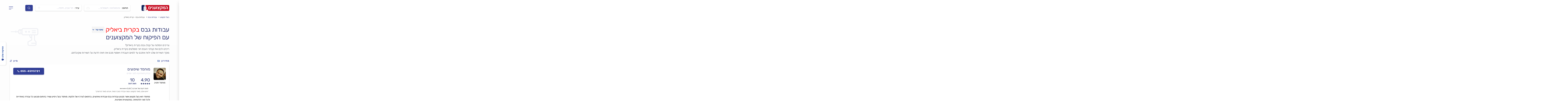

--- FILE ---
content_type: text/html; charset=utf-8
request_url: https://www.pro.co.il/gipsum-walls/kiryat-bialik
body_size: 51189
content:
<!DOCTYPE html><html class="no-js" lang="he" dir="rtl"><head>
 <meta charset="utf-8">
 <meta http-equiv="x-ua-compatible" content="ie=edge">
 <meta name="viewport" content="width=device-width, initial-scale=1" />
 <link rel="preload" href="https://cdn2.pro.co.il/fonts/rubik/rubik-300.woff2" as="font" type="font/woff2" crossorigin="anonymous"><link rel="preload" href="https://cdn2.pro.co.il/fonts/rubik/rubik-regular.woff2" as="font" type="font/woff2" crossorigin="anonymous"><link rel="preload" href="https://cdn2.pro.co.il/fonts/rubik/rubik-500.woff2" as="font" type="font/woff2" crossorigin="anonymous"><link rel="preload" href="https://cdn2.pro.co.il/fonts/rubik/rubik-700.woff2" as="font" type="font/woff2" crossorigin="anonymous"><link rel="preload" href="https://cdn2.pro.co.il/fonts/pro-icomoon/fonts/icomoon.woff2" as="font" type="font/woff2" crossorigin="anonymous">
<link rel="preload" href="https://cdn2.pro.co.il/production/js/vendors.js?id=vendors_604e782e8e5143631bdc" as="script">
<link rel="preload" href="https://cdn2.pro.co.il/js/clickcease.js?var=7" as="script">
<link rel="dns-prefetch" href="https://gtm2.pro.co.il" >
<link href="https://gtm2.pro.co.il" rel="preconnect" crossorigin>
 <title>עבודות גבס בקרית ביאליק » 3 קבלני גבס שבדקנו • המקצוענים</title><meta name="title" content="עבודות גבס בקרית ביאליק » 3 קבלני גבס שבדקנו • המקצוענים"><meta name='keywords' content=''/><meta name='description' content='רוצים למצוא את קבלני הגבס הכי מומלצים בקרית ביאליק? היכנסו עכשיו לאתר המקצוענים והזמינו קבלן גבס בביטחון ובראש שקט. מוקד השירות שלנו ילווה אתכם עד לסיום העבודה. באתר מופיעים 3 קבלני גבס שבדקנו עם 66 חוות דעת מאומתות על עבודות גבס ובניית קירות גבס, בדירוג ממוצע של 4.92 - מעודכן ל 28/01/2026.'/><meta http-equiv="X-UA-Compatible" content="IE=8"/>
 <link rel="canonical" href="https://www.pro.co.il/gipsum-walls/kiryat-bialik">
<meta property="fb:admins" content="650814369,738246648,100001025501084,100001657460439,100000379177000"/><meta property="fb:app_id" content="101073583311311"/><meta property="og:url" content="https://www.pro.co.il/gipsum-walls/kiryat-bialik"/><meta property="og:type" content="website"/><meta property="og:title" content="עבודות גבס בקרית ביאליק » 3 קבלני גבס שבדקנו • המקצוענים"/><meta property="og:description" content="רוצים למצוא את קבלני הגבס הכי מומלצים בקרית ביאליק? היכנסו עכשיו לאתר המקצוענים והזמינו קבלן גבס בביטחון ובראש שקט. מוקד השירות שלנו ילווה אתכם עד לסיום העבודה. באתר מופיעים 3 קבלני גבס שבדקנו עם 66 חוות דעת מאומתות על עבודות גבס ובניית קירות גבס, בדירוג ממוצע של 4.92 - מעודכן ל 28/01/2026."/><meta property="og:image" content="https://images2.pro.co.il/media/profile_pic_2.jpg"><meta property="og:site_name" content="המקצוענים"/>
 <meta name="referrer" content="always"><link rel="search" type="application/opensearchdescription+xml" title="בעלי מקצוע" href="/search/osd.xml"><meta name="google-site-verification" content="MJf_Slxo4hP5hPiK0NEZS6Hhuu7scT4g5zoeD3WiJAM"/><meta name="msapplication-TileColor" content="#ffffff"><meta name="msapplication-TileImage" content="/ms-icon-144x144.png"><meta name="theme-color" content="#ffffff"><meta name="copyright" content="המקצוענים"/>
 <script>
 dataLayer = [{
 'GAParentCatName': 'שיפוצים',
 'GAChildCatName': 'עבודות גבס',
 'GAContentType': 'דף סיווג',
 'GAAreaName': 'קרית ביאליק',
 'catgoryId': '104',
 'areaId': '953',
 'notAvBusinesses' : 2,
 'avBusinesses' : 1,
 'avDisplayBusinesses' : 1,
 'notAvForceBusinesses' : 0,
 'counterDesk' : 43
 }];</script>
 <link rel="manifest" href="/manifest.json">
 <link rel="apple-touch-icon" sizes="57x57" href="https://cdn2.pro.co.il/images/apple-icon-57x57.png">
 <link rel="apple-touch-icon" sizes="60x60" href="https://cdn2.pro.co.il/images/apple-icon-60x60.png">
 <link rel="apple-touch-icon" sizes="72x72" href="https://cdn2.pro.co.il/images/apple-icon-72x72.png">
 <link rel="apple-touch-icon" sizes="76x76" href="https://cdn2.pro.co.il/images/apple-icon-76x76.png">
 <link rel="apple-touch-icon" sizes="114x114" href="https://cdn2.pro.co.il/images/apple-icon-114x114.png">
 <link rel="apple-touch-icon" sizes="120x120" href="https://cdn2.pro.co.il/images/apple-icon-120x120.png">
 <link rel="apple-touch-icon" sizes="144x144" href="https://cdn2.pro.co.il/images/apple-icon-144x144.png">
 <link rel="apple-touch-icon" sizes="152x152" href="https://cdn2.pro.co.il/images/apple-icon-152x152.png">
 <link rel="apple-touch-icon" sizes="180x180" href="https://cdn2.pro.co.il/images/apple-icon-180x180.png">
 <link rel="icon" type="image/png" sizes="192x192" href="https://cdn2.pro.co.il/images/android-icon-192x192.png">
 <link rel="icon" type="image/png" sizes="32x32" href="https://cdn2.pro.co.il/images/favicon-32x32.png">
 <link rel="icon" type="image/png" sizes="96x96" href="https://cdn2.pro.co.il/images/favicon-96x96.png">
 <link rel="icon" type="image/png" sizes="16x16" href="https://cdn2.pro.co.il/images/favicon-16x16.png">
 <style>
 .none {
 display: none;
 }
 @media (min-width: 768px) {
 .desktop-none {
 display: none;
 }
 }
 </style>
 <style>
 html{font-family:sans-serif}body,html{text-size-adjust:initial!important;-webkit-text-size-adjust:initial!important;-moz-text-size-adjust:initial!important;-ms-text-size-adjust:initial!important}article,details,footer,header,main,menu,nav,section{display:block}canvas,video{display:inline-block;vertical-align:baseline}[hidden],template{display:none}a:active,a:hover{outline:0}b,strong{font-weight:700}mark{background:#ff0}img{border:0}button,input,select,textarea{color:inherit;font:inherit}button{overflow:visible}button,html input[type=button],input[type=reset],input[type=submit]{-webkit-appearance:button;cursor:pointer}button[disabled],html input[disabled]{cursor:default}button::-moz-focus-inner,input::-moz-focus-inner{border:0;padding:0}input{line-height:normal}input[type=checkbox],input[type=radio]{box-sizing:border-box;padding:0}input[type=number]::-webkit-inner-spin-button,input[type=number]::-webkit-outer-spin-button{height:auto}input[type=search]{-webkit-appearance:textfield;box-sizing:content-box}input[type=search]::-webkit-search-cancel-button,input[type=search]::-webkit-search-decoration{-webkit-appearance:none}*,:after,:before{box-sizing:border-box}html{font-size:10px;-webkit-tap-highlight-color:rgba(0,0,0,0)}body{background-color:#fff;color:#4a4a4a;font-family:Rubik,Arial,sans-serif;font-size:18px;line-height:1.42857143}button,input,select,textarea{font-family:inherit;font-size:inherit;line-height:inherit}a{color:#262d70;text-decoration:none}a:focus,a:hover{color:#262d70;text-decoration:underline}a:focus{outline:5px auto -webkit-focus-ring-color;outline-offset:-2px}img{vertical-align:middle}.carousel-inner>.item>a>img,.carousel-inner>.item>img,.img-responsive,.thumbnail a>img,.thumbnail>img{display:block;height:auto;max-width:100%}hr{border-top:1px solid #fff;margin-bottom:25px;margin-top:25px}.sr-only{height:1px;margin:-1px;overflow:hidden;padding:0;position:absolute;width:1px;clip:rect(0,0,0,0);border:0}[role=button]{cursor:pointer}.h1,.h2,.h3,.h4,.h5,.h6,h1,h2,h3,h4,h5,h6{color:inherit;font-family:inherit;font-weight:400;line-height:1.1}.h1 .small,.h1 small,.h2 .small,.h2 small,.h3 .small,.h3 small,.h4 .small,.h4 small,.h5 .small,.h5 small,.h6 .small,.h6 small,h1 .small,h1 small,h2 .small,h2 small,h3 .small,h3 small,h4 .small,h4 small,h5 .small,h5 small,h6 .small,h6 small{font-weight:400;line-height:1}.h1,.h2,.h3,h1,h2,h3{margin-bottom:10px;margin-top:25px}.h1 .small,.h1 small,.h2 .small,.h2 small,.h3 .small,.h3 small,h1 .small,h1 small,h2 .small,h2 small,h3 .small,h3 small{font-size:65%}.h4,.h5,.h6,h4,h5,h6{margin-bottom:10px;margin-top:10px}.h4 .small,.h4 small,.h5 .small,.h5 small,.h6 .small,.h6 small,h4 .small,h4 small,h5 .small,h5 small,h6 .small,h6 small{font-size:81.818181818%}.h1,h1{font-size:38px}.h2,h2{font-size:26px}.h3,h3{font-size:24px}.h4,h4{font-size:22px}.h5,h5{font-size:18px}.h6,h6{font-size:16px}p{margin:0 0 10px}.small,small{font-size:88.8888888888%}.mark,mark{background-color:#fcf8e3;padding:.2em}.text-left{text-align:left}.text-right{text-align:right}.text-center{text-align:center}ol,ul{margin-bottom:10px;margin-top:0}ol ol,ol ul,ul ol,ul ul{margin-bottom:0}dl{margin-top:0}address,dl{margin-bottom:25px}address{font-style:normal;line-height:1.42857143}.container{margin-left:auto;margin-right:auto;padding-left:10px;padding-right:10px}@media (max-width:767px){#article,#category,#category-qna,#contact-us,#home.container,#magazine,#magazine-category,#pricing,#pricing-category,#profile,#question,.city-page{padding-left:18px;padding-right:18px}}@media (max-width:360px){#profile{padding-left:10px;padding-right:10px}}@media (min-width:768px){.container{padding:0;width:740px}#pricing,#question{padding-left:0;padding-right:0}}@media (min-width:992px){.container{width:940px}}@media (min-width:1200px){.container{width:1140px}}.row{margin-left:-10px;margin-right:-10px}.col-lg-12,.col-lg-3,.col-lg-6,.col-lg-7,.col-lg-9,.col-md-12,.col-md-3,.col-md-4,.col-md-6,.col-sm-12,.col-sm-3,.col-sm-4,.col-sm-6,.col-xs-12,.col-xs-6{min-height:1px;padding-left:10px;padding-right:10px;position:relative}.col-xs-12,.col-xs-6{float:left}.col-xs-12{width:100%}.col-xs-6{width:50%}@media (min-width:768px){.col-sm-12,.col-sm-3,.col-sm-4,.col-sm-6{float:left}.col-sm-12{width:100%}.col-sm-6{width:50%}.col-sm-4{width:33.33333333%}.col-sm-3{width:25%}}@media (min-width:992px){.col-md-12,.col-md-3,.col-md-4,.col-md-6{float:left}.col-md-12{width:100%}.col-md-6{width:50%}.col-md-4{width:33.33333333%}.col-md-3{width:25%}}@media (min-width:1200px){.col-lg-12,.col-lg-3,.col-lg-6,.col-lg-7,.col-lg-9{float:left}.col-lg-12{width:100%}.col-lg-9{width:75%}.col-lg-7{width:58.33333333%}.col-lg-6{width:50%}.col-lg-3{width:25%}}label{display:inline-block;font-weight:700;margin-bottom:5px;max-width:100%}input[type=search]{box-sizing:border-box}input[type=checkbox],input[type=radio]{line-height:normal;margin:4px 0 0;margin-top:1px\9}input[type=file]{display:block}input[type=range]{display:block;width:100%}select[multiple],select[size]{height:auto}input[type=checkbox]:focus,input[type=file]:focus,input[type=radio]:focus{outline:5px auto -webkit-focus-ring-color;outline-offset:-2px}input[type=search]{-webkit-appearance:none}@media screen and (-webkit-min-device-pixel-ratio:0){input[type=date].input-lg,input[type=time].input-lg{line-height:49px}}.checkbox,.radio{display:block;margin-bottom:10px;margin-top:10px;position:relative}.checkbox label,.radio label{cursor:pointer;font-weight:400;margin-bottom:0;min-height:25px;padding-left:20px}.checkbox input[type=checkbox],.radio input[type=radio],.radio-inline input[type=radio]{margin-left:-20px;margin-top:4px\9;position:absolute}.checkbox+.checkbox,.radio+.radio{margin-top:-5px}.radio-inline{cursor:pointer;display:inline-block;font-weight:400;margin-bottom:0;padding-left:20px;position:relative;vertical-align:middle}.radio-inline+.radio-inline{margin-left:10px;margin-top:0}.checkbox.disabled label,.radio-inline.disabled,.radio.disabled label,input[type=checkbox].disabled,input[type=checkbox][disabled],input[type=radio].disabled,input[type=radio][disabled]{cursor:not-allowed}.input-lg{border-radius:6px;font-size:20px;height:49px;line-height:1.3333333;padding:10px 16px}select.input-lg{height:49px;line-height:49px}select[multiple].input-lg,textarea.input-lg{height:auto}.has-error .checkbox,.has-error .radio,.has-error .radio-inline,.has-error.checkbox label,.has-error.radio label,.has-error.radio-inline label{color:#a94442}.btn{background-image:none;border:1px solid transparent;border-radius:9px;cursor:pointer;display:inline-block;font-size:18px;font-weight:400;line-height:1.42857143;margin-bottom:0;padding:6px 12px;text-align:center;touch-action:manipulation;-webkit-user-select:none;-ms-user-select:none;user-select:none;vertical-align:middle;white-space:nowrap}.btn.active.focus,.btn.active:focus,.btn.focus,.btn:active.focus,.btn:active:focus,.btn:focus{outline:5px auto -webkit-focus-ring-color;outline-offset:-2px}.btn.focus,.btn:focus,.btn:hover{color:#262d70;text-decoration:none}.btn.active,.btn:active{background-image:none;box-shadow:inset 0 3px 5px rgba(0,0,0,.125);outline:0}.btn.disabled,.btn[disabled]{box-shadow:none;cursor:not-allowed;filter:alpha(opacity=65);opacity:.65}a.btn.disabled{pointer-events:none}.btn-primary{background-color:#535a98;border-color:#4a5088;color:#fff}.btn-primary.focus,.btn-primary:focus{background-color:#414677;border-color:#1d1f35;color:#fff}.btn-primary.active,.btn-primary:active,.btn-primary:hover{background-color:#414677;border-color:#343960;color:#fff}.btn-primary.active.focus,.btn-primary.active:focus,.btn-primary.active:hover,.btn-primary:active.focus,.btn-primary:active:focus,.btn-primary:active:hover{background-color:#343960;border-color:#1d1f35;color:#fff}.btn-primary.active,.btn-primary:active{background-image:none}.btn-primary.disabled.focus,.btn-primary.disabled:focus,.btn-primary.disabled:hover,.btn-primary[disabled].focus,.btn-primary[disabled]:focus,.btn-primary[disabled]:hover{background-color:#262d70;border-color:#4a5088}.btn-link{border-radius:0;color:#262d70;font-weight:400}.btn-link,.btn-link.active,.btn-link:active,.btn-link[disabled]{background-color:transparent;box-shadow:none}.btn-link,.btn-link:active,.btn-link:focus,.btn-link:hover{border-color:transparent}.btn-link:focus,.btn-link:hover{background-color:transparent;color:#262d70;outline:0;text-decoration:underline}.btn-link[disabled]:focus,.btn-link[disabled]:hover{color:#fff;text-decoration:none}.btn-block{display:block;width:100%}.btn-block+.btn-block{margin-top:5px}input[type=button].btn-block,input[type=reset].btn-block,input[type=submit].btn-block{width:100%}.fade{opacity:0;transition:opacity .15s linear}.fade.in{opacity:1}.collapse{display:none}.collapse.in{display:block}.collapsing{height:0;overflow:hidden;transition-duration:.35s;transition-property:height,visibility;transition-timing-function:ease}.collapsing,.dropdown{position:relative}.open>a{outline:0}[data-toggle=buttons]>.btn input[type=checkbox],[data-toggle=buttons]>.btn input[type=radio]{position:absolute;clip:rect(0,0,0,0);pointer-events:none}.input-group{border-collapse:separate;display:table;position:relative}.input-group[class*=col-]{float:none;padding-left:0;padding-right:0}.nav{list-style:none;margin-bottom:0;padding-left:0}.nav>li,.nav>li>a{display:block;position:relative}.nav>li>a{padding:10px 15px}.nav>li>a:focus,.nav>li>a:hover{background-color:#fff;text-decoration:none}.nav>li.disabled>a{color:#fff}.nav>li.disabled>a:focus,.nav>li.disabled>a:hover{background-color:transparent;color:#fff;cursor:not-allowed;text-decoration:none}.nav .open>a,.nav .open>a:focus,.nav .open>a:hover{background-color:#fff;border-color:#262d70}.nav>li>a>img{max-width:none}.tab-content>.tab-pane{display:none}.tab-content>.active{display:block}.navbar{border:1px solid transparent;margin-bottom:25px;min-height:80px;position:relative}@media (min-width:768px){.navbar{border-radius:4px}.navbar-header{float:left}}.container>.navbar-header{margin-left:-10px;margin-right:-10px}@media (min-width:768px){.container>.navbar-header{margin-left:0;margin-right:0}}@media (max-width:767px){.btn-link:active{text-decoration:underline!important}}.breadcrumb{background-color:#fff;border-radius:4px;list-style:none;margin-bottom:25px;padding:8px 15px}.breadcrumb>li{display:inline-block}.breadcrumb>li+li:before{color:#4a4a4a;content:">\00a0";padding:0 5px}.breadcrumb>.active,.label{color:#fff}.label{border-radius:.25em;display:inline;font-size:75%;font-weight:700;line-height:1;padding:.2em .6em .3em;text-align:center;vertical-align:baseline;white-space:nowrap}a.label:focus,a.label:hover{color:#fff;cursor:pointer;text-decoration:none}.label:empty{display:none}.btn .label{position:relative;top:-1px}.thumbnail{background-color:#fff;border:1px solid #ddd;border-radius:4px;display:block;line-height:1.42857143;margin-bottom:25px;padding:4px;transition:border .2s ease-in-out}.thumbnail a>img,.thumbnail>img{margin-left:auto;margin-right:auto}a.thumbnail.active,a.thumbnail:focus,a.thumbnail:hover{border-color:#262d70}.media{margin-top:15px}.media:first-child{margin-top:0}.media{zoom:1;overflow:hidden}.media>.pull-right{padding-left:10px}.media>.pull-left{padding-right:10px}.close{color:#000;filter:alpha(opacity=20);float:right;font-size:27px;font-weight:700;line-height:1;opacity:.2;text-shadow:0 1px 0 #fff}.close:focus,.close:hover{color:#000;cursor:pointer;filter:alpha(opacity=50);opacity:.5;text-decoration:none}button.close{-webkit-appearance:none;background:transparent;border:0;cursor:pointer;padding:0}.modal-open{overflow:visible}.modal{bottom:0;display:none;left:0;overflow:hidden;position:fixed;right:0;top:0;z-index:1050;-webkit-overflow-scrolling:touch;outline:0}.modal.fade .modal-dialog{transform:translateY(-25%);transition:transform .3s ease-out}.modal.in .modal-dialog{transform:translate(0)}.modal-open .modal{overflow-x:visible;overflow-y:auto}.modal-dialog{margin:10px;position:relative;width:auto}.modal-content{-webkit-background-clip:padding-box;background-clip:padding-box;background-color:#fff;border:1px solid #999;border:1px solid rgba(0,0,0,.2);border-radius:6px;box-shadow:0 3px 9px rgba(0,0,0,.5);outline:0;position:relative}.modal-backdrop{background-color:#000;bottom:0;left:0;position:fixed;right:0;top:0;z-index:1040}.modal-backdrop.fade{filter:alpha(opacity=0);opacity:0}.modal-backdrop.in{filter:alpha(opacity=50);opacity:.5}.modal-header{border-bottom:1px solid #e5e5e5;padding:15px}.modal-header .close{margin-top:-2px}.modal-title{line-height:1.42857143;margin:0}.modal-body{padding:15px;position:relative}.modal-footer{border-top:1px solid #e5e5e5;padding:15px;text-align:right}.modal-footer .btn+.btn{margin-bottom:0;margin-left:5px}.modal-footer .btn-block+.btn-block{margin-left:0}.modal-scrollbar-measure{height:50px;overflow:scroll;position:absolute;top:-9999px;width:50px}@media (min-width:768px){.modal-dialog{margin:30px auto;width:600px}.modal-content{box-shadow:0 5px 15px rgba(0,0,0,.5)}.modal-sm{width:300px}}@media (min-width:992px){.modal-lg{width:900px}}.tooltip{display:block;font-family:Rubik,Arial,sans-serif;font-style:normal;font-weight:400;letter-spacing:normal;line-break:auto;line-height:1.42857143;position:absolute;text-align:left;text-align:start;text-decoration:none;text-shadow:none;text-transform:none;white-space:normal;word-break:normal;word-spacing:normal;z-index:1070;word-wrap:normal;filter:alpha(opacity=0);font-size:17px;opacity:0}.tooltip.in{filter:alpha(opacity=90);opacity:.9}.tooltip.top{margin-top:-3px;padding:5px 0}.tooltip.right{margin-left:3px;padding:0 5px}.tooltip.bottom{margin-top:3px;padding:5px 0}.tooltip.left{margin-left:-3px;padding:0 5px}.carousel,.carousel-inner{position:relative}.carousel-inner{overflow:hidden;width:100%}.carousel-inner>.item{display:none;position:relative;transition:left .6s ease-in-out}.carousel-inner>.item>a>img,.carousel-inner>.item>img{line-height:1}@media (-webkit-transform-3d),(transform-3d){.carousel-inner>.item{-webkit-backface-visibility:hidden;backface-visibility:hidden;perspective:1000px;transition:transform .6s ease-in-out}.carousel-inner>.item.active.right,.carousel-inner>.item.next{left:0;transform:translate3d(100%,0,0)}.carousel-inner>.item.active.left,.carousel-inner>.item.prev{left:0;transform:translate3d(-100%,0,0)}.carousel-inner>.item.active,.carousel-inner>.item.next.left,.carousel-inner>.item.prev.right{left:0;transform:translateZ(0)}}.carousel-inner>.active,.carousel-inner>.next,.carousel-inner>.prev{display:block}.carousel-inner>.active{left:0}.carousel-inner>.next,.carousel-inner>.prev{position:absolute;top:0;width:100%}.carousel-inner>.next{left:100%}.carousel-inner>.prev{left:-100%}.carousel-inner>.next.left,.carousel-inner>.prev.right{left:0}.carousel-inner>.active.left{left:-100%}.carousel-inner>.active.right{left:100%}.carousel-indicators{bottom:10px;left:50%;list-style:none;margin-left:-30%;padding-left:0;position:absolute;text-align:center;width:60%;z-index:15}.carousel-indicators li{background-color:#000\9;background-color:transparent;border:1px solid #fff;border-radius:10px;cursor:pointer;display:inline-block;height:10px;margin:1px;text-indent:-999px;width:10px}.carousel-indicators .active{background-color:#fff;height:12px;margin:0;width:12px}.carousel-caption{bottom:20px;color:#fff;left:15%;padding-bottom:20px;padding-top:20px;position:absolute;right:15%;text-align:center;text-shadow:0 1px 2px rgba(0,0,0,.6);z-index:10}.carousel-caption .btn{text-shadow:none}@media screen and (min-width:768px){.carousel-caption{left:20%;padding-bottom:30px;right:20%}.carousel-indicators{bottom:20px}}.clearfix:after,.clearfix:before,.container:after,.container:before,.modal-footer:after,.modal-footer:before,.modal-header:after,.modal-header:before,.nav:after,.nav:before,.navbar-header:after,.navbar-header:before,.navbar:after,.navbar:before,.row:after,.row:before{content:" ";display:table}.clearfix:after,.container:after,.modal-footer:after,.modal-header:after,.nav:after,.navbar-header:after,.navbar:after,.row:after{clear:both}.center-block{display:block;margin-left:auto;margin-right:auto}.pull-right{float:right!important}.pull-left{float:left!important}.hide{display:none!important}.show{display:block!important}@-ms-viewport{width:device-width}.visible-md,.visible-sm,.visible-xs{display:none!important}@media (max-width:767px){.visible-xs{display:block!important}}@media (min-width:768px) and (max-width:991px){.visible-sm{display:block!important}}@media (min-width:992px) and (max-width:1199px){.visible-md{display:block!important}}@media (max-width:767px){.hidden-xs{display:none!important}}@media (min-width:768px) and (max-width:991px){.hidden-sm{display:none!important}}@media (min-width:992px) and (max-width:1199px){.hidden-md{display:none!important}}@media (min-width:1200px){.hidden-lg{display:none!important}}.close{float:left}.col-xs-12,.col-xs-6{float:right}@media (min-width:768px){.col-sm-12,.col-sm-3,.col-sm-4,.col-sm-6{float:right}}@media (min-width:992px){.col-md-12,.col-md-3,.col-md-4,.col-md-6{float:right}}@media (min-width:1200px){.col-lg-12,.col-lg-3,.col-lg-6,.col-lg-7,.col-lg-9{float:right}}@media (min-width:768px){.navbar-header{float:right}}html{line-height:1.15;-ms-text-size-adjust:100%;-webkit-text-size-adjust:100%}body,html{width:100%}html *{max-height:1000000px}body{margin:0}article,footer,header,main,nav,section{display:block}hr{box-sizing:content-box;height:0;overflow:visible}a{background-color:transparent;-webkit-text-decoration-skip:objects}b,strong{font-weight:inherit;font-weight:bolder}code{font-family:monospace,monospace;font-size:1em}mark{background-color:#ff0;color:#000}small{font-size:80%}video{display:inline-block}img{border-style:none}svg:not(:root){overflow:hidden}button,input,select,textarea{font-family:sans-serif;font-size:100%;line-height:1.15;margin:0}button,input{overflow:visible}button,select{text-transform:none}[type=reset],[type=submit],button,html [type=button]{-webkit-appearance:button}[type=button]::-moz-focus-inner,[type=reset]::-moz-focus-inner,[type=submit]::-moz-focus-inner,button::-moz-focus-inner{border-style:none;padding:0}[type=button]:-moz-focusring,[type=reset]:-moz-focusring,[type=submit]:-moz-focusring,button:-moz-focusring{outline:1px dotted ButtonText}textarea{overflow:auto}[type=checkbox],[type=radio]{box-sizing:border-box;padding:0}[type=number]::-webkit-inner-spin-button,[type=number]::-webkit-outer-spin-button{height:auto}[type=search]{-webkit-appearance:textfield;outline-offset:-2px}[type=search]::-webkit-search-cancel-button,[type=search]::-webkit-search-decoration{-webkit-appearance:none}::-webkit-file-upload-button{-webkit-appearance:button;font:inherit}details,menu{display:block}canvas{display:inline-block}[hidden],template{display:none}.tw-pointer-events-none{pointer-events:none}.tw-invisible{visibility:hidden}.tw-fixed{position:fixed}.tw-absolute{position:absolute}.tw-relative{position:relative}.tw-inset-0{inset:0}.\!tw-left-0{left:0!important}.tw-bottom-0{bottom:0}.tw-bottom-2{bottom:.5rem}.tw-bottom-3{bottom:.75rem}.tw-left-\[37px\]{left:37px}.tw-left-\[4px\]{left:4px}.tw-left-auto{left:auto}.tw-right-0{right:0}.tw-right-3{right:.75rem}.tw-top-0{top:0}.tw-top-3{top:.75rem}.tw-top-\[4px\]{top:4px}.tw-z-30{z-index:30}.tw-z-\[5\]{z-index:5}.tw-z-pro-2{z-index:2}.tw-float-right{float:right}.tw-clear-both{clear:both}.\!tw-m-0{margin:0!important}.tw-m-0,.tw-m-\[0\]{margin:0}.tw-m-auto{margin:auto}.\!tw-my-0{margin-bottom:0!important;margin-top:0!important}.tw-mx-\[1px\]{margin-left:1px;margin-right:1px}.tw-mx-auto{margin-left:auto;margin-right:auto}.tw-my-0{margin-bottom:0;margin-top:0}.tw-my-4{margin-bottom:1rem;margin-top:1rem}.tw-my-pro-none{margin-bottom:0;margin-top:0}.\!tw-mr-0{margin-right:0!important}.\!tw-mt-5{margin-top:1.25rem!important}.\!tw-mt-pro-none{margin-top:0!important}.tw--ml-4{margin-left:-1rem}.tw-mb-0{margin-bottom:0}.tw-mb-1{margin-bottom:.25rem}.tw-mb-20{margin-bottom:5rem}.tw-mb-3{margin-bottom:.75rem}.tw-mb-4{margin-bottom:1rem}.tw-mb-6{margin-bottom:1.5rem}.tw-mb-\[10px\]{margin-bottom:10px}.tw-mb-\[20px\]{margin-bottom:20px}.tw-mb-\[30px\]{margin-bottom:30px}.tw-mb-\[5px\]{margin-bottom:5px}.tw-mb-pro-lg{margin-bottom:24px}.tw-mb-pro-none{margin-bottom:0}.tw-ml-0\.5{margin-left:.125rem}.tw-ml-4{margin-left:1rem}.tw-ml-pro-lg{margin-left:24px}.tw-mr-1{margin-right:.25rem}.tw-mr-2{margin-right:.5rem}.tw-mr-4{margin-right:1rem}.tw-mr-\[12px\]{margin-right:12px}.tw-mr-auto{margin-right:auto}.tw-mr-pro-lg{margin-right:24px}.tw-mr-pro-tiny{margin-right:6px}.tw-mt-0{margin-top:0}.tw-mt-10{margin-top:2.5rem}.tw-mt-2{margin-top:.5rem}.tw-mt-4{margin-top:1rem}.tw-mt-6{margin-top:1.5rem}.tw-mt-\[-1px\]{margin-top:-1px}.tw-mt-\[1px\]{margin-top:1px}.tw-mt-\[2px\]{margin-top:2px}.tw-mt-\[46px\]{margin-top:46px}.tw-mt-\[88px\]{margin-top:88px}.tw-mt-auto{margin-top:auto}.tw-mt-pro-2xl{margin-top:54px}.tw-mt-pro-base{margin-top:3px}.tw-mt-pro-lg{margin-top:24px}.tw-mt-pro-md{margin-top:18px}.tw-mt-pro-none{margin-top:0}.tw-mt-pro-sm{margin-top:12px}.tw-mt-pro-xl{margin-top:48px}.tw-mt-pro-xs{margin-top:8px}.\!tw-block{display:block!important}.tw-inline-block{display:inline-block}.tw-flex{display:flex}.tw-inline-flex{display:inline-flex}.tw-list-item{display:list-item}.tw-hidden{display:none}.tw-aspect-\[1\/0\.8\]{aspect-ratio:1/.8}.\!tw-h-auto{height:auto!important}.\!tw-h-full{height:100%!important}.tw-h-10{height:2.5rem}.tw-h-12{height:3rem}.tw-h-14{height:3.5rem}.tw-h-2{height:.5rem}.tw-h-20{height:5rem}.tw-h-36{height:9rem}.tw-h-4{height:1rem}.tw-h-5{height:1.25rem}.tw-h-6{height:1.5rem}.tw-h-8{height:2rem}.tw-h-9{height:2.25rem}.tw-h-\[10px\]{height:10px}.tw-h-\[12px\]{height:12px}.tw-h-\[134px\]{height:134px}.tw-h-\[138px\]{height:138px}.tw-h-\[151px\]{height:151px}.tw-h-\[153px\]{height:153px}.tw-h-\[15px\]{height:15px}.tw-h-\[165px\]{height:165px}.tw-h-\[16px\]{height:16px}.tw-h-\[174px\]{height:174px}.tw-h-\[18px\]{height:18px}.tw-h-\[199px\]{height:199px}.tw-h-\[1px\]{height:1px}.tw-h-\[21px\]{height:21px}.tw-h-\[220px\]{height:220px}.tw-h-\[22px\]{height:22px}.tw-h-\[24px\]{height:24px}.tw-h-\[250px\]{height:250px}.tw-h-\[259px\]{height:259px}.tw-h-\[26px\]{height:26px}.tw-h-\[30px\]{height:30px}.tw-h-\[312px\]{height:312px}.tw-h-\[35px\]{height:35px}.tw-h-\[369px\]{height:369px}.tw-h-\[42px\]{height:42px}.tw-h-\[439px\]{height:439px}.tw-h-\[48px\]{height:48px}.tw-h-\[49px\]{height:49px}.tw-h-\[52px\]{height:52px}.tw-h-\[54px\]{height:54px}.tw-h-\[55px\]{height:55px}.tw-h-\[60px\]{height:60px}.tw-h-\[62px\]{height:62px}.tw-h-\[68px\]{height:68px}.tw-h-\[72px\]{height:72px}.tw-h-\[74px\]{height:74px}.tw-h-\[79px\]{height:79px}.tw-h-\[81px\]{height:81px}.tw-h-\[90px\]{height:90px}.tw-h-\[94px\]{height:94px}.tw-h-full{height:100%}.tw-max-h-screen{max-height:100vh}.tw-min-h-\[451px\]{min-height:451px}.tw-min-h-\[91px\]{min-height:91px}.\!tw-w-full{width:100%!important}.tw-w-0{width:0}.tw-w-1{width:.25rem}.tw-w-10{width:2.5rem}.tw-w-11{width:2.75rem}.tw-w-3\.5{width:.875rem}.tw-w-3\/4{width:75%}.tw-w-5{width:1.25rem}.tw-w-6{width:1.5rem}.tw-w-8{width:2rem}.tw-w-\[10px\]{width:10px}.tw-w-\[171\.50px\]{width:171.5px}.tw-w-\[1px\]{width:1px}.tw-w-\[242px\]{width:242px}.tw-w-\[24px\]{width:24px}.tw-w-\[285px\]{width:285px}.tw-w-\[30px\]{width:30px}.tw-w-\[343px\]{width:343px}.tw-w-\[52px\]{width:52px}.tw-w-\[575px\]{width:575px}.tw-w-\[62px\]{width:62px}.tw-w-\[90px\]{width:90px}.tw-w-full{width:100%}.tw-min-w-12{min-width:3rem}.tw-min-w-\[0px\]{min-width:0}.tw-max-w-32{max-width:8rem}.tw-max-w-\[700px\]{max-width:700px}.tw-max-w-\[70px\]{max-width:70px}.tw-flex-1{flex:1 1 0%}.tw-flex-auto{flex:1 1 auto}.tw-flex-none{flex:none}.tw-shrink{flex-shrink:1}.tw-shrink-0{flex-shrink:0}.tw-flex-grow,.tw-grow{flex-grow:1}.tw-basis-0{flex-basis:0px}.tw-basis-1\/4{flex-basis:25%}.tw-basis-\[calc\(\(100\%-16px\)\/3\)\]{flex-basis:calc(33.33333% - 5.33333px)}.tw-translate-y-2{--tw-translate-y:0.5rem;transform:translate(var(--tw-translate-x),var(--tw-translate-y)) rotate(var(--tw-rotate)) skewX(var(--tw-skew-x)) skewY(var(--tw-skew-y)) scaleX(var(--tw-scale-x)) scaleY(var(--tw-scale-y))}@keyframes tw-spin{to{transform:rotate(1turn)}}.tw-animate-spin{animation:tw-spin 1s linear infinite}.tw-cursor-not-allowed{cursor:not-allowed}.tw-cursor-pointer{cursor:pointer}.tw-snap-x{-webkit-scroll-snap-type:x var(--tw-scroll-snap-strictness);-ms-scroll-snap-type:x var(--tw-scroll-snap-strictness);scroll-snap-type:x var(--tw-scroll-snap-strictness)}.tw-snap-mandatory{--tw-scroll-snap-strictness:mandatory}.tw-snap-start{scroll-snap-align:start}.tw-flex-row{flex-direction:row}.tw-flex-row-reverse{flex-direction:row-reverse}.tw-flex-col{flex-direction:column}.tw-flex-col-reverse{flex-direction:column-reverse}.tw-flex-wrap{flex-wrap:wrap}.tw-flex-nowrap{flex-wrap:nowrap}.tw-items-start{align-items:flex-start}.tw-items-end{align-items:flex-end}.tw-items-center{align-items:center}.tw-items-baseline{align-items:baseline}.tw-justify-start{justify-content:flex-start}.tw-justify-end{justify-content:flex-end}.tw-justify-center{justify-content:center}.tw-justify-between{justify-content:space-between}.tw-gap-0\.5{gap:.125rem}.tw-gap-1{gap:.25rem}.tw-gap-1\.5{gap:.375rem}.tw-gap-10{gap:2.5rem}.tw-gap-2{gap:.5rem}.tw-gap-2\.5{gap:.625rem}.tw-gap-3{gap:.75rem}.tw-gap-3\.5{gap:.875rem}.tw-gap-4{gap:1rem}.tw-gap-5{gap:1.25rem}.tw-gap-6{gap:1.5rem}.tw-gap-7{gap:1.75rem}.tw-gap-8{gap:2rem}.tw-gap-\[0\.55rem\]{gap:.55rem}.tw-gap-\[13px\]{gap:13px}.tw-gap-\[18px\]{gap:18px}.tw-gap-\[3px\]{gap:3px}.tw-gap-\[83px\]{gap:83px}.tw-gap-px{gap:1px}.tw-self-start{align-self:flex-start}.tw-self-end{align-self:flex-end}.tw-self-center{align-self:center}.tw-self-stretch{align-self:stretch}.tw-justify-self-center{justify-self:center}.tw-overflow-hidden{overflow:hidden}.tw-overflow-visible{overflow:visible}.tw-overflow-x-auto{overflow-x:auto}.tw-overflow-y-auto{overflow-y:auto}.tw-overflow-x-visible{overflow-x:visible}.tw-overscroll-x-contain{overscroll-behavior-x:contain}.tw-scroll-smooth{scroll-behavior:smooth}.tw-whitespace-nowrap{white-space:nowrap}.tw-rounded{border-radius:.25rem}.tw-rounded-\[100px\]{border-radius:100px}.tw-rounded-\[12px\]{border-radius:12px}.tw-rounded-full{border-radius:9999px}.tw-rounded-lg{border-radius:.5rem}.tw-rounded-md{border-radius:.375rem}.tw-rounded-none{border-radius:0}.tw-rounded-pro{border-radius:6px}.tw-rounded-xl{border-radius:.75rem}.tw-rounded-b-xl{border-bottom-left-radius:.75rem;border-bottom-right-radius:.75rem}.tw-rounded-t-xl{border-top-left-radius:.75rem;border-top-right-radius:.75rem}.tw-rounded-bl-\[100px\]{border-bottom-left-radius:100px}.tw-rounded-bl-xl{border-bottom-left-radius:.75rem}.tw-rounded-br-\[100px\]{border-bottom-right-radius:100px}.tw-rounded-br-xl{border-bottom-right-radius:.75rem}.tw-rounded-tl-2xl{border-top-left-radius:1rem}.tw-rounded-tl-\[100px\]{border-top-left-radius:100px}.tw-rounded-tl-xl{border-top-left-radius:.75rem}.tw-rounded-tr-2xl{border-top-right-radius:1rem}.tw-rounded-tr-\[100px\]{border-top-right-radius:100px}.tw-rounded-tr-xl{border-top-right-radius:.75rem}.tw-border{border-width:1px}.tw-border-0{border-width:0}.tw-border-2{border-width:2px}.tw-border-4{border-width:4px}.tw-border-\[6px\]{border-width:6px}.tw-border-x-0{border-left-width:0;border-right-width:0}.tw-border-b{border-bottom-width:1px}.tw-border-b-0{border-bottom-width:0}.tw-border-l-0{border-left-width:0}.tw-border-r-0{border-right-width:0}.tw-border-t{border-top-width:1px}.tw-border-t-0{border-top-width:0}.tw-border-t-2{border-top-width:2px}.tw-border-solid{border-style:solid}.tw-border-none{border-style:none}.tw-border-\[\#0074c8\]{--tw-border-opacity:1;border-color:rgb(0 116 200/var(--tw-border-opacity))}.tw-border-\[\#008fdb\]\/10{border-color:rgba(0,143,219,.1)}.tw-border-\[\#20242e\]{--tw-border-opacity:1;border-color:rgb(32 36 46/var(--tw-border-opacity))}.tw-border-\[\#28316d\]{--tw-border-opacity:1;border-color:rgb(40 49 109/var(--tw-border-opacity))}.tw-border-\[\#C4CBDC\]{--tw-border-opacity:1;border-color:rgb(196 203 220/var(--tw-border-opacity))}.tw-border-\[\#D9D9D9\]{--tw-border-opacity:1;border-color:rgb(217 217 217/var(--tw-border-opacity))}.tw-border-\[\#DFE2EB\]{--tw-border-opacity:1;border-color:rgb(223 226 235/var(--tw-border-opacity))}.tw-border-\[\#a8b2c8\]{--tw-border-opacity:1;border-color:rgb(168 178 200/var(--tw-border-opacity))}.tw-border-\[\#aad1ed\]\/50{border-color:rgba(170,209,237,.5)}.tw-border-\[\#dfe2eb\]{--tw-border-opacity:1;border-color:rgb(223 226 235/var(--tw-border-opacity))}.tw-border-\[\#f6f7fa\]{--tw-border-opacity:1;border-color:rgb(246 247 250/var(--tw-border-opacity))}.tw-border-blue-400{--tw-border-opacity:1;border-color:rgb(96 165 250/var(--tw-border-opacity))}.tw-border-gray-200{--tw-border-opacity:1;border-color:rgb(229 231 235/var(--tw-border-opacity))}.tw-border-gray-300{--tw-border-opacity:1;border-color:rgb(209 213 219/var(--tw-border-opacity))}.tw-border-gray-500{--tw-border-opacity:1;border-color:rgb(107 114 128/var(--tw-border-opacity))}.tw-border-white{--tw-border-opacity:1;border-color:rgb(255 255 255/var(--tw-border-opacity))}.tw-border-white\/50{border-color:hsla(0,0%,100%,.5)}.tw-border-t-\[\#323f96\]{--tw-border-opacity:1;border-top-color:rgb(50 63 150/var(--tw-border-opacity))}.tw-border-t-white{--tw-border-opacity:1;border-top-color:rgb(255 255 255/var(--tw-border-opacity))}.tw-bg-\[\#0061a7\]{--tw-bg-opacity:1;background-color:rgb(0 97 167/var(--tw-bg-opacity))}.tw-bg-\[\#0074c8\]{--tw-bg-opacity:1;background-color:rgb(0 116 200/var(--tw-bg-opacity))}.tw-bg-\[\#008fdb\]\/5{background-color:rgba(0,143,219,.05)}.tw-bg-\[\#262d70\]{--tw-bg-opacity:1;background-color:rgb(38 45 112/var(--tw-bg-opacity))}.tw-bg-\[\#323F96\],.tw-bg-\[\#323f96\]{--tw-bg-opacity:1;background-color:rgb(50 63 150/var(--tw-bg-opacity))}.tw-bg-\[\#323f96\]\/10{background-color:rgba(50,63,150,.1)}.tw-bg-\[\#7C8593\]{--tw-bg-opacity:1;background-color:rgb(124 133 147/var(--tw-bg-opacity))}.tw-bg-\[\#DFE2EB\]{--tw-bg-opacity:1;background-color:rgb(223 226 235/var(--tw-bg-opacity))}.tw-bg-\[\#F5FBFE\]{--tw-bg-opacity:1;background-color:rgb(245 251 254/var(--tw-bg-opacity))}.tw-bg-\[\#F6F7FA\]{--tw-bg-opacity:1;background-color:rgb(246 247 250/var(--tw-bg-opacity))}.tw-bg-\[\#aad1ed\]{--tw-bg-opacity:1;background-color:rgb(170 209 237/var(--tw-bg-opacity))}.tw-bg-\[\#c4091e\]\/10{background-color:rgba(196,9,30,.1)}.tw-bg-\[\#c4cbdc\]{--tw-bg-opacity:1;background-color:rgb(196 203 220/var(--tw-bg-opacity))}.tw-bg-\[\#c9cad933\]{background-color:#c9cad933}.tw-bg-\[\#ddecf8\]{--tw-bg-opacity:1;background-color:rgb(221 236 248/var(--tw-bg-opacity))}.tw-bg-\[\#dfe2eb\]{--tw-bg-opacity:1;background-color:rgb(223 226 235/var(--tw-bg-opacity))}.tw-bg-\[\#dfe2eb\]\/50{background-color:rgba(223,226,235,.5)}.tw-bg-\[\#e0f6ed\]{--tw-bg-opacity:1;background-color:rgb(224 246 237/var(--tw-bg-opacity))}.tw-bg-\[\#f2f2f2\]{--tw-bg-opacity:1;background-color:rgb(242 242 242/var(--tw-bg-opacity))}.tw-bg-\[\#f5fbfe\]{--tw-bg-opacity:1;background-color:rgb(245 251 254/var(--tw-bg-opacity))}.tw-bg-\[\#f6f7fa\]{--tw-bg-opacity:1;background-color:rgb(246 247 250/var(--tw-bg-opacity))}.tw-bg-\[\#f7f8f9\]{--tw-bg-opacity:1;background-color:rgb(247 248 249/var(--tw-bg-opacity))}.tw-bg-\[\#fbfbfd\]{--tw-bg-opacity:1;background-color:rgb(251 251 253/var(--tw-bg-opacity))}.tw-bg-pro-blue-400{--tw-bg-opacity:1;background-color:rgb(50 63 150/var(--tw-bg-opacity))}.tw-bg-pro-gray-400{--tw-bg-opacity:1;background-color:rgb(239 239 239/var(--tw-bg-opacity))}.tw-bg-pro-gray-500{--tw-bg-opacity:1;background-color:rgb(146 146 146/var(--tw-bg-opacity))}.tw-bg-red-600{--tw-bg-opacity:1;background-color:rgb(220 38 38/var(--tw-bg-opacity))}.tw-bg-transparent{background-color:transparent}.tw-bg-white{--tw-bg-opacity:1;background-color:rgb(255 255 255/var(--tw-bg-opacity))}.tw-bg-opacity-80{--tw-bg-opacity:0.8}.tw-bg-black-gradient{background-image:linear-gradient(180deg,transparent,#13151a)}.tw-bg-gradient-to-r{background-image:linear-gradient(to right,var(--tw-gradient-stops))}.tw-from-\[\#42aa21\]{--tw-gradient-from:#42aa21 var(--tw-gradient-from-position);--tw-gradient-to:rgba(66,170,33,0) var(--tw-gradient-to-position);--tw-gradient-stops:var(--tw-gradient-from),var(--tw-gradient-to)}.tw-to-\[\#58c436\]{--tw-gradient-to:#58c436 var(--tw-gradient-to-position)}.tw-object-cover{object-fit:cover}.tw-object-scale-down{object-fit:scale-down}.\!tw-p-1\.5{padding:.375rem!important}.tw-p-0{padding:0}.tw-p-0\.5{padding:.125rem}.tw-p-1\.5{padding:.375rem}.tw-p-2{padding:.5rem}.tw-p-2\.5{padding:.625rem}.tw-p-3\.5{padding:.875rem}.tw-p-4{padding:1rem}.tw-p-8{padding:2rem}.tw-p-pro-lg{padding:24px}.tw-p-pro-none{padding:0}.tw-p-pro-sm{padding:12px}.tw-p-pro-xs{padding:8px}.\!tw-py-0{padding-bottom:0!important;padding-top:0!important}.tw-px-0{padding-left:0;padding-right:0}.tw-px-0\.5{padding-left:.125rem;padding-right:.125rem}.tw-px-1{padding-left:.25rem;padding-right:.25rem}.tw-px-2{padding-left:.5rem;padding-right:.5rem}.tw-px-3{padding-left:.75rem;padding-right:.75rem}.tw-px-4{padding-left:1rem;padding-right:1rem}.tw-px-6{padding-left:1.5rem;padding-right:1.5rem}.tw-px-\[13px\]{padding-left:13px;padding-right:13px}.tw-px-\[18px\]{padding-left:18px;padding-right:18px}.tw-px-\[5px\]{padding-left:5px;padding-right:5px}.tw-px-pro-lg{padding-left:24px;padding-right:24px}.tw-px-pro-none{padding-left:0;padding-right:0}.tw-px-pro-sm{padding-left:12px;padding-right:12px}.tw-py-1{padding-bottom:.25rem;padding-top:.25rem}.tw-py-2{padding-bottom:.5rem;padding-top:.5rem}.tw-py-2\.5{padding-bottom:.625rem;padding-top:.625rem}.tw-py-3{padding-bottom:.75rem;padding-top:.75rem}.tw-py-3\.5{padding-bottom:.875rem;padding-top:.875rem}.tw-py-4{padding-bottom:1rem;padding-top:1rem}.tw-py-5{padding-bottom:1.25rem;padding-top:1.25rem}.tw-py-6{padding-bottom:1.5rem;padding-top:1.5rem}.tw-py-8{padding-bottom:2rem;padding-top:2rem}.tw-py-\[3\.50px\]{padding-bottom:3.5px;padding-top:3.5px}.tw-py-\[69px\]{padding-bottom:69px;padding-top:69px}.tw-py-\[7px\]{padding-bottom:7px;padding-top:7px}.tw-py-pro-md{padding-bottom:18px;padding-top:18px}.tw-py-pro-tiny{padding-bottom:6px;padding-top:6px}.tw-py-px{padding-bottom:1px;padding-top:1px}.tw-pb-0{padding-bottom:0}.tw-pb-1\.5{padding-bottom:.375rem}.tw-pb-10{padding-bottom:2.5rem}.tw-pb-11{padding-bottom:2.75rem}.tw-pb-2{padding-bottom:.5rem}.tw-pb-4{padding-bottom:1rem}.tw-pb-5{padding-bottom:1.25rem}.tw-pb-6{padding-bottom:1.5rem}.tw-pb-8{padding-bottom:2rem}.tw-pl-3{padding-left:.75rem}.tw-pl-4{padding-left:1rem}.tw-pl-5{padding-left:1.25rem}.tw-pr-2{padding-right:.5rem}.tw-pr-2\.5{padding-right:.625rem}.tw-pr-3{padding-right:.75rem}.tw-pr-3\.5{padding-right:.875rem}.tw-pr-4{padding-right:1rem}.tw-pr-6{padding-right:1.5rem}.tw-pr-pro-lg{padding-right:24px}.tw-ps-2{-webkit-padding-start:.5rem;padding-inline-start:.5rem}.tw-pt-12{padding-top:3rem}.tw-pt-2{padding-top:.5rem}.tw-pt-4{padding-top:1rem}.tw-pt-6{padding-top:1.5rem}.tw-pt-8{padding-top:2rem}.tw-pt-\[3px\]{padding-top:3px}.tw-pt-\[81px\]{padding-top:81px}.tw-text-left{text-align:left}.\!tw-text-center{text-align:center!important}.tw-text-center{text-align:center}.\!tw-text-right{text-align:right!important}.tw-text-right{text-align:right}.tw-align-baseline{vertical-align:baseline}.tw-align-top{vertical-align:top}.tw-font-\[\'Rubik\'\]{font-family:Rubik}.tw-text-2xl{font-size:1.5rem;line-height:2rem}.tw-text-\[13px\]{font-size:13px}.tw-text-\[17px\]{font-size:17px}.tw-text-\[18px\]{font-size:18px}.tw-text-\[22px\]{font-size:22px}.tw-text-\[32px\]{font-size:32px}.tw-text-base{font-size:1rem;line-height:1.5rem}.tw-text-lg{font-size:1.125rem;line-height:1.75rem}.tw-text-pro-3xl{font-size:32px}.tw-text-pro-lg{font-size:21px}.tw-text-pro-md{font-size:16px}.tw-text-pro-sm{font-size:15px}.tw-text-pro-tiny{font-size:17px}.tw-text-pro-xl{font-size:24px}.tw-text-pro-xs{font-size:13px}.tw-text-sm{font-size:.875rem;line-height:1.25rem}.tw-text-xl{font-size:1.25rem;line-height:1.75rem}.tw-text-xs{font-size:.75rem;line-height:1rem}.tw-font-bold{font-weight:700}.tw-font-light{font-weight:300}.tw-font-medium{font-weight:500}.tw-font-normal{font-weight:400}.tw-font-semibold{font-weight:600}.tw-leading-10{line-height:2.5rem}.tw-leading-7{line-height:1.75rem}.tw-leading-\[1\.1\]{line-height:1.1}.tw-leading-\[1\.5\]{line-height:1.5}.tw-leading-\[14\.01px\]{line-height:14.01px}.tw-leading-\[17\.08px\]{line-height:17.08px}.tw-leading-\[17\.25px\]{line-height:17.25px}.tw-leading-\[17\.64px\]{line-height:17.64px}.tw-leading-\[17\.92px\]{line-height:17.92px}.tw-leading-\[18\.20px\]{line-height:18.2px}.tw-leading-\[18\.76px\]{line-height:18.76px}.tw-leading-\[18px\]{line-height:18px}.tw-leading-\[21\.96px\]{line-height:21.96px}.tw-leading-\[30px\]{line-height:30px}.tw-leading-none{line-height:1}.tw-leading-normal{line-height:1.5}.tw-leading-snug{line-height:1.375}.tw-leading-tight{line-height:1.25}.\!tw-tracking-widest{letter-spacing:.1em!important}.tw-tracking-\[-0\.2px\]{letter-spacing:-.2px}.tw-tracking-tight{letter-spacing:-.025em}.tw-tracking-widest{letter-spacing:.1em}.\!tw-text-\[\#323F96\],.\!tw-text-\[\#323f96\]{--tw-text-opacity:1!important;color:rgb(50 63 150/var(--tw-text-opacity))!important}.tw-text-\[\#0061a7\]{--tw-text-opacity:1;color:rgb(0 97 167/var(--tw-text-opacity))}.tw-text-\[\#00b16a\]{--tw-text-opacity:1;color:rgb(0 177 106/var(--tw-text-opacity))}.tw-text-\[\#20242E\],.tw-text-\[\#20242e\]{--tw-text-opacity:1;color:rgb(32 36 46/var(--tw-text-opacity))}.tw-text-\[\#262D70\],.tw-text-\[\#262d70\]{--tw-text-opacity:1;color:rgb(38 45 112/var(--tw-text-opacity))}.tw-text-\[\#323F96\],.tw-text-\[\#323f96\]{--tw-text-opacity:1;color:rgb(50 63 150/var(--tw-text-opacity))}.tw-text-\[\#4A4A4A\],.tw-text-\[\#4a4a4a\]{--tw-text-opacity:1;color:rgb(74 74 74/var(--tw-text-opacity))}.tw-text-\[\#525D71\],.tw-text-\[\#525d71\]{--tw-text-opacity:1;color:rgb(82 93 113/var(--tw-text-opacity))}.tw-text-\[\#7C8593\],.tw-text-\[\#7c8593\]{--tw-text-opacity:1;color:rgb(124 133 147/var(--tw-text-opacity))}.tw-text-\[\#afafaf\]{--tw-text-opacity:1;color:rgb(175 175 175/var(--tw-text-opacity))}.tw-text-\[\#d93025\]{--tw-text-opacity:1;color:rgb(217 48 37/var(--tw-text-opacity))}.tw-text-\[\#ff0000\]{--tw-text-opacity:1;color:rgb(255 0 0/var(--tw-text-opacity))}.tw-text-black{--tw-text-opacity:1;color:rgb(0 0 0/var(--tw-text-opacity))}.tw-text-current{color:currentColor}.tw-text-gray-500{--tw-text-opacity:1;color:rgb(107 114 128/var(--tw-text-opacity))}.tw-text-pro-blue-300{--tw-text-opacity:1;color:rgb(8 55 153/var(--tw-text-opacity))}.tw-text-pro-blue-400{--tw-text-opacity:1;color:rgb(50 63 150/var(--tw-text-opacity))}.tw-text-pro-blue-500{--tw-text-opacity:1;color:rgb(40 49 109/var(--tw-text-opacity))}.tw-text-red-600{--tw-text-opacity:1;color:rgb(220 38 38/var(--tw-text-opacity))}.tw-text-white{--tw-text-opacity:1;color:rgb(255 255 255/var(--tw-text-opacity))}.tw-underline{-webkit-text-decoration-line:underline;text-decoration-line:underline}.tw-opacity-0{opacity:0}.tw-opacity-100{opacity:1}.tw-opacity-40{opacity:.4}.tw-opacity-50{opacity:.5}.tw-shadow{--tw-shadow:0 1px 3px 0 rgba(0,0,0,.1),0 1px 2px -1px rgba(0,0,0,.1);--tw-shadow-colored:0 1px 3px 0 var(--tw-shadow-color),0 1px 2px -1px var(--tw-shadow-color)}.tw-shadow,.tw-shadow-\[0px_-2px_9px_0px_rgba\(0\,0\,0\,0\.16\)\]{box-shadow:var(--tw-ring-offset-shadow,0 0 #0000),var(--tw-ring-shadow,0 0 #0000),var(--tw-shadow)}.tw-shadow-\[0px_-2px_9px_0px_rgba\(0\,0\,0\,0\.16\)\]{--tw-shadow:0px -2px 9px 0px rgba(0,0,0,.16);--tw-shadow-colored:0px -2px 9px 0px var(--tw-shadow-color)}.tw-shadow-inner{--tw-shadow:inset 0 2px 4px 0 rgba(0,0,0,.05);--tw-shadow-colored:inset 0 2px 4px 0 var(--tw-shadow-color)}.tw-shadow-inner,.tw-shadow-md{box-shadow:var(--tw-ring-offset-shadow,0 0 #0000),var(--tw-ring-shadow,0 0 #0000),var(--tw-shadow)}.tw-shadow-md{--tw-shadow:0 4px 6px -1px rgba(0,0,0,.1),0 2px 4px -2px rgba(0,0,0,.1);--tw-shadow-colored:0 4px 6px -1px var(--tw-shadow-color),0 2px 4px -2px var(--tw-shadow-color)}.tw-shadow-none{--tw-shadow:0 0 #0000;--tw-shadow-colored:0 0 #0000}.tw-shadow-none,.tw-shadow-pro-bold{box-shadow:var(--tw-ring-offset-shadow,0 0 #0000),var(--tw-ring-shadow,0 0 #0000),var(--tw-shadow)}.tw-shadow-pro-bold{--tw-shadow:0 3px 6px rgba(0,0,0,.11),0 9px 12px rgba(0,0,0,.14);--tw-shadow-colored:0 3px 6px var(--tw-shadow-color),0 9px 12px var(--tw-shadow-color)}.tw-shadow-pro-component{--tw-shadow:0 16px 24px 0 rgba(0,0,0,.14);--tw-shadow-colored:0 16px 24px 0 var(--tw-shadow-color)}.tw-shadow-pro-component,.tw-shadow-pro-default{box-shadow:var(--tw-ring-offset-shadow,0 0 #0000),var(--tw-ring-shadow,0 0 #0000),var(--tw-shadow)}.tw-shadow-pro-default{--tw-shadow:0 4px 5px 0 rgba(0,0,0,.14);--tw-shadow-colored:0 4px 5px 0 var(--tw-shadow-color)}.tw-shadow-pro-none{--tw-shadow:0 0 #0000;--tw-shadow-colored:0 0 #0000;box-shadow:var(--tw-ring-offset-shadow,0 0 #0000),var(--tw-ring-shadow,0 0 #0000),var(--tw-shadow)}.tw-outline-none{outline:2px solid transparent;outline-offset:2px}.tw-outline{outline-style:solid}.\!tw-outline-1{outline-width:1px!important}.tw-outline-1{outline-width:1px}.tw-outline-\[1\.50px\]{outline-width:1.5px}.tw-outline-offset-\[-0\.50px\],.tw-outline-offset-\[-0\.5px\]{outline-offset:-.5px}.tw-outline-offset-\[-0\.75px\]{outline-offset:-.75px}.\!tw-outline-\[\#c4cbdc\]{outline-color:#c4cbdc!important}.tw-outline-\[\#0e5cf4\]{outline-color:#0e5cf4}.tw-outline-\[\#323f96\]{outline-color:#323f96}.tw-outline-\[\#c4cbdc\]{outline-color:#c4cbdc}.tw-outline-\[\#ff0000\]{outline-color:red}.tw-ring-\[\#dfe2eb\]{--tw-ring-opacity:1;--tw-ring-color:rgb(223 226 235/var(--tw-ring-opacity))}.tw-transition{transition-duration:.15s;transition-property:color,background-color,border-color,fill,stroke,opacity,box-shadow,transform,-webkit-text-decoration-color,-webkit-filter,-webkit-backdrop-filter;transition-property:color,background-color,border-color,text-decoration-color,fill,stroke,opacity,box-shadow,transform,filter,backdrop-filter;transition-property:color,background-color,border-color,text-decoration-color,fill,stroke,opacity,box-shadow,transform,filter,backdrop-filter,-webkit-text-decoration-color,-webkit-filter,-webkit-backdrop-filter;transition-timing-function:cubic-bezier(.4,0,.2,1)}.tw-transition-all{transition-duration:.15s;transition-property:all;transition-timing-function:cubic-bezier(.4,0,.2,1)}.tw-transition-colors{transition-duration:.15s;transition-property:color,background-color,border-color,fill,stroke,-webkit-text-decoration-color;transition-property:color,background-color,border-color,text-decoration-color,fill,stroke;transition-property:color,background-color,border-color,text-decoration-color,fill,stroke,-webkit-text-decoration-color;transition-timing-function:cubic-bezier(.4,0,.2,1)}.tw-transition-opacity{transition-duration:.15s;transition-property:opacity;transition-timing-function:cubic-bezier(.4,0,.2,1)}.tw-transition-shadow{transition-duration:.15s;transition-property:box-shadow;transition-timing-function:cubic-bezier(.4,0,.2,1)}.tw-duration-300{transition-duration:.3s}.tw-duration-500{transition-duration:.5s}.tw-duration-pro-400{transition-duration:.4s}.tw-ease-in-out{transition-timing-function:cubic-bezier(.4,0,.2,1)}.tw-ease-out{transition-timing-function:cubic-bezier(0,0,.2,1)}.cursor{cursor:pointer}.m-r-auto{margin-right:auto}.main-header{color:#28316d;font-size:38px;font-stretch:normal;font-style:normal;font-weight:300;letter-spacing:-.3px;line-height:1.26}.sub-header{color:#262d70;font-size:26px;font-weight:400;line-height:1.38;margin-bottom:17px}.sub-header,.sub-header--second{font-stretch:normal;font-style:normal;letter-spacing:normal}.sub-header--second{font-weight:700}.main-content,.sub-header--second{color:#4a4a4a;font-size:18px;line-height:1.33}.main-content{font-stretch:normal;font-style:normal;font-weight:400;letter-spacing:normal}.pro-box{background-color:#fff;border:1px solid #fafafa;border-radius:6px;box-shadow:0 4px 5px 0 rgba(0,0,0,.14)}.no-side-p{padding-left:0;padding-right:0}.font-weight-500{font-weight:500}.font-weight-600{font-weight:600}.hover-underline:hover{text-decoration:underline}.inherit-color,.inherit-color:active,.inherit-color:focus,.inherit-color:hover{color:inherit}.hide{display:none}.b-lazy--script{display:inline-block;height:1px;position:absolute;width:1px}.line-break{flex:0 0 100%}.no-wrap{white-space:nowrap}.align-middle{vertical-align:middle}.m-auto{margin:0 auto}.margin-auto{margin:auto}.block,.show{display:block}.display-none{display:none}.font-medium{font-weight:500}.overflow-hidden{overflow:hidden}.underline{text-decoration:underline}.object-fit-cover{object-fit:cover}.is-rounded{border-radius:6px}.transparent{color:hsla(0,0%,100%,0)}.col-count-4-2{-webkit-column-count:4;column-count:4}.col-count-2-1{-webkit-column-count:2;column-count:2;-webkit-column-fill:balance;column-fill:balance;-webkit-column-gap:25px;column-gap:25px;direction:rtl;page-break-inside:avoid;-webkit-column-break-inside:avoid;break-inside:avoid}.components-margin-top{margin-top:99px}.no-flicker{-webkit-backface-visibility:hidden;transform:translateZ(0);-webkit-font-smoothing:subpixel-antialiased;backface-visibility:hidden}.m-t-auto{margin-top:auto}.no-m-before:before{margin:0!important}.no_touch .btn-link-text:hover{text-decoration:none!important}.no_touch .btn-link-text:hover img{transform:translateX(-20px)}.no_touch .btn-link-text:hover p{transform:translateX(-10px)}.btn-link-text .btn-link:active,.btn-link-text .btn-link:focus,.btn-link-text .btn-link:hover{outline:0!important;text-decoration:none!important}@media(max-width:767px){.col-count-4-2{-webkit-column-count:2;column-count:2}.col-count-2-1{-webkit-column-count:1;column-count:1}.components-margin-top{margin-top:46px}.xs-max-width{width:100%!important}.main-header{font-size:32px;letter-spacing:-.25px;line-height:1.31}.sub-header{font-size:24px;line-height:1.42;margin-bottom:13px}.main-content,.sub-header--second{font-size:16px;line-height:1.38}}@media(min-width:768px){.btn-link-text img,.btn-link-text p{-webkit-backface-visibility:hidden;backface-visibility:hidden;-webkit-font-smoothing:subpixel-antialiased;transform:translateX(0) translateX(0);transition:.4s ease-out}}@media(min-width:992px){.no-mb-md{margin-bottom:0!important}}@media(max-width:991px)and (min-width:768px){.no-mb-sm{margin-bottom:0!important}}.magnifying-glass-icon{-webkit-filter:brightness(0) saturate(100%) invert(99%) sepia(3%) saturate(13%) hue-rotate(344deg) brightness(103%) contrast(96%);filter:brightness(0) saturate(100%) invert(99%) sepia(3%) saturate(13%) hue-rotate(344deg) brightness(103%) contrast(96%)}.magnifying-glass-icon--blue{-webkit-filter:brightness(0) saturate(100%) invert(20%) sepia(94%) saturate(920%) hue-rotate(208deg) brightness(98%) contrast(99%);filter:brightness(0) saturate(100%) invert(20%) sepia(94%) saturate(920%) hue-rotate(208deg) brightness(98%) contrast(99%)}.magnifying-glass-icon--white{-webkit-filter:brightness(0) saturate(100%) invert(99%) sepia(3%) saturate(13%) hue-rotate(344deg) brightness(103%) contrast(96%);filter:brightness(0) saturate(100%) invert(99%) sepia(3%) saturate(13%) hue-rotate(344deg) brightness(103%) contrast(96%)}.z-index-3{z-index:3}@media(min-width:768px){.custom-container{margin-left:auto;margin-right:auto;padding:0;width:740px}}@media(min-width:992px){.custom-container{width:940px}}@media(min-width:1200px){.custom-container{width:1140px}}body,html{overflow-x:hidden!important;width:auto!important;-webkit-font-smoothing:antialiased}html{color:#222;font-family:Rubik,sans-serif;font-size:1em;line-height:1.4;scroll-behavior:smooth!important}body{background-image:linear-gradient(-180deg,#fff,#efefef);overflow:hidden}#pixel-to-watch{height:1px;left:0;position:absolute;top:450px;width:1px}.trigger{background-color:#fff;border:1px solid #fafafa;border-radius:0 0 9px 9px;box-shadow:-2px 3px 6px 0 rgba(60,64,67,.14);cursor:pointer;left:-64px;opacity:0;padding:10px 30px;position:fixed;text-align:center;top:50%;transform:translateZ(0) rotate(-90deg) translateY(-50px);transition:transform .4s ease-in-out,opacity .4s ease-in-out;vertical-align:middle;z-index:3}.trigger span{color:#083799;font-size:16px;font-weight:500}.trigger i:before{color:#173693;margin:0}.trigger.in{opacity:1;transform:translateZ(0) rotate(-90deg) translateY(0)}.section-header{color:#083799;font-size:51px;letter-spacing:-.4px;line-height:1.41;margin-bottom:0;margin-top:0;text-align:center}.smiley-icon{display:flex;margin:0 auto;opacity:0;transition:transform .4s ease-out}.smiley-icon.animated{animation:smileyBouncer 1s linear;opacity:1}#all-categories li>a:hover,.all-cities-list li>a:hover,.footer-nav li>a:hover{color:#323f96;text-decoration:underline}::selection{background:#b3d4fc;text-shadow:none}hr{border:0;border-top:1px solid #ccc;display:block;height:1px;margin:1em 0;padding:0}canvas,iframe,img,svg,video{vertical-align:middle}textarea{resize:vertical}button,input,select,textarea{font-family:Rubik,Arial,sans-serif!important}.browserupgrade{background:#ccc;color:#000;margin:.2em 0;padding:.2em 0}.navbar{margin-bottom:0}.navbar-header{width:202px}.logo{float:right;padding:20.5px 0 19.5px 15px}.overlay{backdrop-filter:blur(0);-webkit-backdrop-filter:blur(0);background-color:rgba(0,0,0,.6);height:100vh;height:100dvh;inset:0;overflow:hidden;position:fixed;width:100vw;z-index:5;-ms-scroll-chaining:none;opacity:0;overscroll-behavior:none;text-align:center;-webkit-overflow-scrolling:touch;pointer-events:none;transition:opacity .3s cubic-bezier(0,0,.3,1);visibility:hidden;will-change:opacity}.overlay.in{opacity:1;pointer-events:auto;visibility:visible}.menu-android{background-image:url(https://cdn2.pro.co.il/production/sprites/sprite.svg?id=2d441fe7b6703e90a14da97d908faf64#google-usage);width:94.5px}.menu-android,.menu-ios{background-position:50%;background-repeat:no-repeat;background-size:cover;height:28px}.menu-ios{background-image:url(https://cdn2.pro.co.il/production/sprites/sprite.svg?id=2d441fe7b6703e90a14da97d908faf64#apple-usage);margin-right:auto;width:88px}.no-scroll{overflow:hidden!important;touch-action:none;width:100%!important}.no-scroll.ios{height:100%!important}.fixed,body.no-scroll.ios{position:fixed}.fixed{width:100%!important}.star{background-image:url(https://cdn2.pro.co.il/images/star_full.svg);background-position:0 0;background-repeat:no-repeat;background-size:cover;display:inline-block;max-width:100%}.star-half{background-image:url(https://cdn2.pro.co.il/images/star_half.svg)}.star-empty{background-image:url(https://cdn2.pro.co.il/images/star_empty.svg)}.star-stroke{background-image:url(https://cdn2.pro.co.il/images/star_stroke.svg)}.profile-tel .btn{border-radius:4px}.profile-tel .btn:active,.profile-tel .btn:hover{background-color:#3b4bb2}.profile-tel .inactive-business,.profile-tel .inactive-business:hover{background-color:#929292!important;background-image:unset;border-color:#929292;box-shadow:0 3px 5px 0 rgba(41,49,105,.29)!important;font-weight:700;opacity:.4}.inactive .profile-tel i{color:#848bbf}.in-active-btn{width:182px}.video-wrapper{border-radius:6px;height:0;overflow:hidden;padding-bottom:56.25%;position:relative}.video-wrapper iframe{height:100%;left:0;position:absolute;top:0;width:100%}.profile{background-color:#fff;box-shadow:0 0 2px 0 hsla(0,0%,52%,.46);margin:20px 0;min-height:270px;position:relative}.profile:last-of-type{margin-left:0}.profile .profile-tel{border-radius:2px;float:left;height:33px;line-height:33px;margin:20px 0 0 15px}.profile .profile-tel .btn{padding:7px 12px 4px}.profile .profile-tel i{margin-right:0}.q-and-a{margin-top:20px}.q-and-a .answer,.q-and-a .question{padding:10px 30px 10px 10px;position:relative}.q-and-a .title{color:#262d70;font-weight:400}.q-and-a span{line-height:21px}.q-and-a .question{background-color:#fff;border:1px solid #e0e1eb;border-radius:0 0 .178em 0;margin-bottom:10px}.q-and-a .answer{background-color:#fcfbfc;border:1px solid #e0e1eb;float:left;margin-bottom:20px;width:25%}.last-box,.relative{position:relative}.content-widget{background-color:#fff;box-shadow:0 0 4px 0 #bfbfbf;margin:0;padding:15px 5px}.content-widget .paragraph,.content-widget .sub-title{margin-bottom:10px;margin-top:20px}.content-widget .sub-title h3{font-weight:bolder}.content-widget p{font-size:16px;font-weight:400}.scale-on-hover img{transition:all .5s}.scale-on-hover:hover img{transform:scale3d(1.1,1.1,1.1)}.red{color:#d0021b}.tag{background-color:#262d70;border-radius:3px;color:#fff;font-weight:300;letter-spacing:.4px;line-height:20px;padding:5px 18px;position:absolute;right:0;text-align:center;top:0;z-index:2}.go-up{background-color:#fff;border:1px solid #fafafa;border-radius:6px;bottom:36px;box-shadow:0 9px 12px 0 rgba(0,0,0,.14);color:#262d70;cursor:pointer;opacity:0;position:fixed;right:36px;transition:all .4s ease-out;visibility:hidden;z-index:4}.go-up.in{opacity:1;visibility:visible}.go-up:hover{box-shadow:0 16px 24px rgba(0,0,0,.14);transform:translateY(-8px)}#go-up-wrapper{border-radius:6px;height:64px;position:relative;width:64px}.go-up img{bottom:0;left:0;margin:auto;max-height:100%;max-width:100%;overflow:auto;position:absolute;right:0;top:0;transform:rotate(90deg);width:24px}.go-up>i{font-size:2em;line-height:58px}.go-up.active{opacity:1}input[type=email]{background-color:#fff;border:.133em solid #f0f0f0;border-radius:4px;color:#4a4a4a;height:3.333em}.responsibility{padding:40px 0;position:relative;text-align:center}.responsibility i:before{color:#262d70;font-size:6em}.responsibility .top .title{border-bottom:1px solid #fff;font-weight:300;margin:0;padding-bottom:10px;text-align:right}.responsibility .content{margin-bottom:0;margin-top:40px}.responsibility .content .bottom{margin-bottom:20px}.responsibility .content .bottom p{width:90%}.hever .responsibility .content .bottom p a{color:#fff!important}.responsibility .content .top{height:100px;margin-bottom:40px;max-height:100px}.responsibility .content p{font-weight:300}.ln{display:-webkit-box;overflow:hidden;text-overflow:ellipsis;-webkit-box-orient:vertical;line-height:1.4em!important}.ln-3{-webkit-line-clamp:3;height:4.2em}.ln-5{-webkit-line-clamp:5;height:7em}.shadow{box-shadow:0 0 4px 0 #bfbfbf}li,ul{border:0;list-style:none;margin:0;padding:0}a,a:active,a:focus,a:hover{outline:0;text-decoration:none}div:focus,h1:focus,h2:focus,h3:focus,h4:focus,h5:focus,h6:focus,p:focus,span:focus{outline:0}.inline-block{display:inline-block}.h1,h1{font-weight:300}.h1 small,.h1.small,h1 small,h1.small{font-weight:400}.h1 .number,h1 .number{font-size:37px}.h1 .small,.h1 small,.h1.small,h1 .small,h1 small,h1.small{font-size:32px}.h1 .small .number,.h1 small .number,.h1.small .number,h1 .small .number,h1 small .number,h1.small .number{font-size:31px}.h2 .number,h2 .number{font-size:25px}.h2 .small,.h2 small,.h2.small,h2 .small,h2 small,h2.small{font-size:24px}.h2 .small .number,.h2 small .number,.h2.small .number,.h2.small.number,.h3 .number,h2 .small .number,h2 small .number,h2.small .number,h2.small.number,h3 .number{font-size:23px}.h3 .small,.h3 small,.h3.small,h3 .small,h3 small,h3.small{font-size:20px}.h3 .small .number,.h3 small .number,.h3.small .number,h3 .small .number,h3 small .number,h3.small .number{font-size:19px}.h4 .number,h4 .number{font-size:21px}.h4 .small,.h4 small,.h4.small,h4 .small,h4 small,h4.small{font-size:18px}.h4 .small .number,.h4 small .number,.h4.small .number,h4 .small .number,h4 small .number,h4.small .number{font-size:17px}.h5 .small,.h5 small,.h5.small,h5 .small,h5 small,h5.small{font-size:16px}.h5 .small .number,.h5 small .number,.h5.small .number,h5 .small .number,h5 small .number,h5.small .number{font-size:15px}.number{font-size:17px}.small .number,small .number{font-size:15px}.secondary{font-size:14px}.secondary .number{font-size:13px}.btn-more-link{border:0;font-weight:500;padding:0}.m-t-s{margin-top:20px!important}.m-b-s{margin-bottom:20px}.m-t-m{margin-top:40px!important}.m-b-m{margin-bottom:40px}.no-p{padding:0!important}.no-p-r{padding-right:0!important}.no-m{margin:0!important}.no-m-r{margin-right:0!important}.no-m-t{margin-top:0!important}.no-m-b{margin-bottom:0!important}.hidden{display:none!important}.clearfix:after,.clearfix:before{content:" ";display:table}.clearfix:after{clear:both}@media(min-width:1200px){.ln-lg-2{-webkit-line-clamp:2;height:2.8em}}@media(min-width:992px){.no-md-p-r{padding-right:0}}@media(max-width:767px){body{font-size:16px;overflow-y:scroll;position:static}.smiley-icon{width:96px}.head{margin-bottom:0;margin-top:0;padding-bottom:10px}.profile{min-height:unset}.navbar{min-height:40px;z-index:3}#loading{background-size:35%}.go-up{bottom:18px;right:18px}.go-up:active,.go-up:focus{box-shadow:0 6px 7px rgba(0,0,0,.14);transform:scale(.92);transition:.4s ease-in-out}#go-up-wrapper{height:54px;width:34px}.navbar-header i{cursor:pointer;font-size:1.3em;vertical-align:top}.navbar-header i:before{margin:0}.navbar-header{background-color:#fff;text-align:center;width:auto}#search{border-right:0;float:right;line-height:41px}#search .search-icon{background-image:url(https://cdn2.pro.co.il/images/search-icon.png);background-repeat:no-repeat;background-size:17px 17px;display:inline-block;height:17px;width:17px}.logo{border-left:0;display:inline-block;float:none;height:40px;margin:0 auto;padding:10px 15px 0}.logo img{height:auto;max-height:26px;max-width:105px;width:auto}.price .title,.price .title small{font-size:18px}.price .title .number,.price .title small .number,.price .title.small.number{font-size:17px!important;vertical-align:text-top}.q-and-a .title{color:#262d70}.q-and-a p{color:#4a4a4a;line-height:20px}.q-and-a .answer{margin-bottom:20px;width:85%}.q-and-a .answer,.q-and-a .question{padding:10px 15px}.profile-tel .btn{background-image:linear-gradient(90deg,#42aa21,#58c436);border:0;border-radius:6px;box-shadow:0 3px 5px 0 rgba(41,49,105,.29);font-size:18px;width:100%}.profile-tel .inactive-business,.profile-tel .inactive-business:hover{background-image:unset}.price{border-top:.2em solid #535a98;margin-bottom:25px;margin-left:0;margin-right:0}.carousel-indicators{margin:15px auto 0;padding:0;position:static}.carousel-indicators li{background-color:#000\9;background-color:transparent;border:1px solid #4a4a4a;border-radius:10px;cursor:pointer;height:18px;margin:1px 5px;width:18px}.carousel-indicators .active{background-color:#4a4a4a;height:20px;margin:1px 5px;width:20px}.content-widget{background-color:#fff!important;margin-left:-10px;margin-right:-10px}.in-active-btn{width:100%}.responsibility{padding:30px 0}.responsibility i:before{font-size:3em;margin:0}.responsibility .content{margin-bottom:30px;margin-top:30px}.responsibility .content .top{float:right;height:50px;margin-bottom:20px;margin-left:15px;max-height:50px;text-align:right;width:3em}.responsibility .content .bottom{float:right;margin-bottom:20px;text-align:right;width:calc(100% - 3em - 15px)}.responsibility .content .col-xs-12:last-child .bottom{margin-bottom:0}.responsibility .content .bottom .title{margin-top:0}.responsibility .content img{height:3em;width:2.6em}.h1,h1{font-size:28px}.h1 .number,h1 .number{font-size:27px}.h1 .small,.h1 small,.h1.small,h1 .small,h1 small,h1.small{font-size:26px}.h1 .small .number,.h1 small .number,.h1.small .number,h1 .small .number,h1 small .number,h1.small .number{font-size:25px}.h2,h2{font-size:24px}.h2 .number,h2 .number{font-size:23px}.h2 .small,.h2 small,.h2.small,h2 .small,h2 small,h2.small{font-size:22px}.h2 .small .number,.h2 small .number,.h2.small .number,.h2.small.number,h2 .small .number,h2 small .number,h2.small .number,h2.small.number{font-size:21px}.h3,h3{font-size:22px}.h3 .number,h3 .number{font-size:21px}.h3 .small,.h3 small,.h3.small,h3 .small,h3 small,h3.small{font-size:18px}.h3 .small .number,.h3 small .number,.h3.small .number,h3 .small .number,h3 small .number,h3.small .number{font-size:17px}.h4,h4{font-size:20px}.h4 .number,h4 .number{font-size:19px}.h4 .small,.h4 small,.h4.small,h4 .small,h4 small,h4.small{font-size:16px}.h4 .small .number,.h4 small .number,.h4.small .number,h4 .small .number,h4 small .number,h4.small .number{font-size:17px}.h5,h5{font-size:16px}.h5 .number,h5 .number{font-size:15px}.h5 .small,.h5 small,.h5.small,h5 .small,h5 small,h5.small{font-size:14px}.h5 .small .number,.h5 small .number,.h5.small,.h5.small .number,h5 .small .number,h5 small .number,h5.small,h5.small .number{font-size:13px}.number{font-size:15px}.small .number,small .number{font-size:13px}.secondary{font-size:12px}.secondary .number{font-size:11px}.m-t-s{margin-top:5px}.m-b-s{margin-bottom:5px}.m-t-m{margin-top:30px!important}.m-b-m{margin-bottom:30px}.no-xs-p{padding:0!important}.no-xs-m-l{margin-left:0}.no-xs-m-r{margin-right:0}}@media screen and (device-aspect-ratio:40/71){.price .title{font-size:18px}.price .title .number{font-size:17px}h2.small{font-size:20px}.secondary{font-size:11px}.secondary .number{font-size:10px}}@media(min-width:768px)and (max-aspect-ratio:13/9)and (max-width:991px){#pricing-category .working-container-header{width:100%}}@media(min-width:768px)and (max-width:1199px){#pricing-carousel .carousel-indicators{margin:15px auto 0;padding:0;position:static}#pricing-carousel .carousel-indicators .active{background-color:#4a4a4a;height:20px;margin:1px 5px;width:20px}#pricing-carousel .carousel-indicators li{background-color:#000\9;background-color:transparent;border:1px solid #4a4a4a;border-radius:10px;cursor:pointer;height:18px;margin:1px 5px;width:18px}}@media(max-width:767px){.widgets>.row{background-color:#eeeff4}.trigger{bottom:18px;left:0;min-width:49px;padding:10px;top:unset}.trigger i:before{font-size:22px;transform:rotate(90deg)}}#a2local-businesses>a{line-height:1.4}#a2local-businesses .select-city{display:inline-flex}#a2local-businesses .select-city:after{background-image:url(https://cdn2.pro.co.il/images/icons/dropdown-white.svg);background-position:50%;background-repeat:no-repeat;content:"";margin-right:6px;padding:0 6px}header a#skip-to-main{height:1px;left:-10000px;overflow:hidden;position:absolute;width:1px}header a#skip-to-main:focus{height:auto;left:35px;width:auto}header a#skip-to-main.skip-to-main{top:50px}header .accessibility-icon{left:-9999px;opacity:0;position:absolute;z-index:5}header .accessibility-icon:focus{left:35px;opacity:1}@media(max-width:767px){header :not(.accessibility-header-home).accessibility-icon:focus{left:105px!important}}#category-qna .breadcrumb-wr,#category-term .breadcrumb-wr{font-size:14px;margin-bottom:31px;padding:8px 10px}.breadcrumb-wr{font-size:14px;margin-bottom:0;padding:0 10px}.breadcrumb-wr>.main{margin-left:6px}.breadcrumb-wr>.main:after{color:#4a4a4a;content:"> ";padding:0 11px 0 0}.breadcrumb-parent{display:inline-flex}.breadcrumb{display:table;margin:0;padding:0}.breadcrumb>li{color:#28316d;display:table-cell;margin-left:6px;white-space:nowrap}.breadcrumb a:hover{text-decoration:underline}.breadcrumb>.active{color:inherit}@media(max-width:767px){.breadcrumb-wr{font-size:12px;left:auto;margin-bottom:16px;padding:12px 10px 0;position:relative;right:0;top:0;white-space:nowrap}.breadcrumb-parent{overflow-x:auto;width:100%;-webkit-overflow-scrolling:touch;padding-bottom:8px}#category-qna .breadcrumb-parent{padding-bottom:0}}@media screen and (device-aspect-ratio:40/71){.breadcrumb-parent{width:205px}}.sidenav{background-color:#fff;border:1px solid #fafafa;box-shadow:0 16px 24px 0 rgba(0,0,0,.14);height:100%;left:0;opacity:0;overflow-x:hidden;overflow-y:auto;padding-bottom:24px;padding-top:39px;position:fixed;top:0;transform:translateX(-103%);width:380px;z-index:6;-webkit-overflow-scrolling:touch;pointer-events:none;transition:transform .4s,opacity .2s ease-in}.sidenav.in{opacity:1;pointer-events:auto;transform:none}.sidenav__header{padding-right:24px}.sidenav__logo{height:33px;width:156px}.sidenav__items{margin-bottom:24px;margin-top:24px}.sidenav__items .sidenav__item .marker{color:#083799}.sidenav__icon{height:22px;margin-left:22px;width:17px}.sidenav__anchor{border-bottom:1px solid #e0e1eb;color:#4a4a4a;font-size:18px;font-weight:500;height:66px;line-height:1.5;padding-right:24px}.sidenav__anchor:hover{color:#083799;text-decoration:underline}.sidenav__apps{padding:0 24px}.sidenav .panel-group.active{background-color:#f4f4f4}.sidenav .panel-group .panel-heading{background-color:#fff!important}.sidenav .panel-group .panel-heading .sidenav__anchor.collapsed{color:#4a4a4a!important}.sidenav .panel-group .panel-heading .sidenav__anchor:not(.collapsed){color:#083799;text-decoration:underline}.apps__title{color:#4a4a4a;font-size:18px;line-height:1.5}.apps__items{margin-top:24px}.apps__item{background-position:50%;background-repeat:no-repeat;background-size:cover;height:48px}.apps__item--google{background-image:url(https://cdn2.pro.co.il/production/sprites/sprite.svg?id=2d441fe7b6703e90a14da97d908faf64#google-usage);width:161px}.apps__item--apple{background-image:url(https://cdn2.pro.co.il/production/sprites/sprite.svg?id=2d441fe7b6703e90a14da97d908faf64#apple-usage);width:149px}@media(max-width:767px){.sidenav{padding-bottom:11px;padding-top:19px;width:287px}.sidenav__header{padding-right:18px}.sidenav__logo{height:22px;width:105px}.sidenav__items{margin-top:18px}.sidenav__anchor{font-size:16px;height:56px;padding-right:18px}.sidenav__apps{margin-top:24px;padding:0 18px}.apps__title{font-size:16px}.apps__items{margin-top:11px}.apps__item{height:37px}.apps__item--google{width:123px}.apps__item--apple{width:113px}}.hamburger{cursor:pointer;height:22px;position:relative;transform:translateX(0);transition:z-index 1s linear 0s,transform .2s cubic-bezier(.25,.46,.45,.94);width:29px;z-index:5}.hamburger__bar{background-color:#323f96;display:block;height:2px;position:absolute;transition:.4s;width:100%}.hamburger__bar:first-of-type{top:0;transition:top .2s ease .2s,transform .2s ease-out .1s}.hamburger__bar:nth-of-type(2){top:10px;transition:.2s ease .2s}.hamburger__bar:nth-of-type(3){left:0;top:19px;transition:width .2s,top .2s ease .2s,transform .2s ease-out .1s;width:16px}.hamburger.active{transition:transform .2s cubic-bezier(.25,.46,.45,.94);z-index:8}.hamburger.active .hamburger__bar:first-of-type{top:10px;transform:rotate(45deg);transition:top .2s ease .1s,transform .2s ease-out .4s}.hamburger.active .hamburger__bar:nth-of-type(2){opacity:0}.hamburger.active .hamburger__bar:nth-of-type(3){top:10px;transform:rotate(-45deg);transition:top .2s ease .1s,transform .2s ease-out .4s;width:100%}.hamburger.arrow .hamburger__bar:first-of-type{top:2px;transform:translate3d(-7px,0,0) rotate(-45deg) scaleX(.7);transition:top .1s,transform .1s ease-in;width:18px}.hamburger.arrow .hamburger__bar:nth-of-type(2){top:7px;transition:top .1s ease-out;width:100%}.hamburger.arrow .hamburger__bar:nth-of-type(3){top:12px;transform:translate3d(-3px,0,0) rotate(45deg) scaleX(.7);transition:top .1s,transform .1s ease-in;width:18px}@media(max-width:767px){.hamburger{flex:0 0 22px;height:14px;margin-right:32px;padding-inline:0;transition:transform .2s cubic-bezier(.25,.46,.45,.94);width:22px}.hamburger__bar:nth-of-type(2){top:7px}.hamburger__bar:nth-of-type(3){top:14px}}button.hamburger{background-color:transparent;border:none}@media(min-width:767px){button.hamburger .hamburger__bar:nth-of-type(3){left:-6px}}.search__item{background-color:#fff;border:2px solid #fafafa;border-radius:6px;box-shadow:0 1px 2px 0 rgba(60,64,67,.44);height:44px;transition:border .2s;width:331px}.search__item:nth-child(2){margin:0 18px}.search__item .error-label{display:none}.search__item.error{border-color:transparent;box-shadow:0 1px 2px 0 red;margin-bottom:0}.search__item.error .error-label{color:red;display:block;font-size:14px;line-height:1.43;position:absolute;right:15px;top:-25px}.search__item.error .search__icon{-webkit-filter:brightness(0) saturate(100%) invert(15%) sepia(99%) saturate(6950%) hue-rotate(1deg) brightness(98%) contrast(112%);filter:brightness(0) saturate(100%) invert(15%) sepia(99%) saturate(6950%) hue-rotate(1deg) brightness(98%) contrast(112%)}.search__placeholder{height:100%;padding:0 15px}.search__type{font-size:18px;font-weight:500}.search__list{color:#c9cad9;font-size:18px;margin-right:11px}.search__value{margin-right:11px;overflow:hidden;text-overflow:ellipsis;white-space:nowrap;width:210px}.search-form{margin-right:80px;z-index:5}.search-form--hever{margin-right:0}.search-form__input-container{background-color:#fff;border:1px solid #fafafa;border-radius:6px;box-shadow:0 9px 16px 0 rgba(60,64,67,.16);opacity:0;position:absolute;right:-3px;top:0;transform:scale(0);transform-origin:50% 0;transition:visibility .2s,opacity .2s,transform .2s cubic-bezier(.25,.46,.45,.94);width:333px;z-index:10}.search-form__input-container.active{opacity:1;transform:scale(1);transform-origin:50% 0}.search-form__input{-webkit-appearance:none;border:unset;color:#083799;direction:rtl;font-size:18px;font-weight:500;height:75px;line-height:1.5;padding:28px 14px 0 50px;width:100%}.search-form__input:focus{outline:0!important}.search-form__input-label{color:#c9cad9;font-size:16px;font-weight:500;margin-bottom:0;position:absolute;right:14px;top:9px}.search-form__button{background-color:#323f96;background-image:none;border:transparent;border-radius:6px;box-shadow:0 3px 4px 0 rgba(41,49,105,.29);color:#fff;height:44px;margin-bottom:0;touch-action:manipulation;transition:background-color .2s,box-shadow .2s ease-in;-webkit-user-select:none;-ms-user-select:none;user-select:none;white-space:nowrap;width:53px}.search-form__button--poster{height:59px;width:170.9px}.search-form__button:focus{outline:0!important}.search-form__button span{color:#fff;font-size:18px;font-weight:500;letter-spacing:1.44px;line-height:1.39}.search-form__button.stripped-border{background-color:transparent;box-shadow:unset}.search-form__icon{margin-right:11px}.search-form__invalid-location{height:64px;padding:0 14px}.search-form__invalid-location .search-error-msg{color:red;font-size:18px;font-weight:500;line-height:1.5;margin-right:8px}@media(min-width:768px)and (max-width:1199px){.search-form:not(.search-form--poster){margin-right:-200px;opacity:0;transform:translateY(-80px) scaleY(0);transform-origin:100% 0;transition:all .35s cubic-bezier(.25,.46,.45,.94)}.search-form:not(.search-form--poster).open{opacity:1;transform:translateY(0) scaleY(1);transform-origin:100% 0}.search-form--hever{background:#fff;margin-right:-327px!important}.search-form__button:not(.search-form__button--poster){height:54px;margin-left:32px;width:64px}}.reset-icon{background:url(https://cdn2.pro.co.il/production/sprites/sprite.svg?id=2d441fe7b6703e90a14da97d908faf64#exit-icon--blue-usage) no-repeat 50%;border:0;height:15px;left:16px;margin:auto;opacity:0;position:absolute;top:44px;transform:translateX(-10px);transition:all .4s ease-out;visibility:hidden;width:15px}.reset-icon.in{opacity:1;transform:translateX(0);visibility:visible}@media(min-width:992px)and (max-width:1199px){.search__item{height:54px;width:390px}.search__item:nth-child(2){margin:0 7px}.search-form{margin-right:0}.search-form__input-container{width:392px}.search-form__button{height:54px}.search-form__button--poster{height:59px}}@media(min-width:768px)and (max-width:991px){.search__item{height:54px;width:278px}.search__item:nth-child(2){margin:0 9px}.search-form{margin-right:0}.search-form__input-container{width:280px}.search-form__button{height:54px}.search-form__button--poster{height:59px}}@media(max-width:767px){.search-form__button{height:54px;margin:0 auto;padding:0;width:292.8px}.mobile-search{background:#efefef;bottom:0;direction:rtl;left:0;margin:0;opacity:0;overflow-x:hidden;overflow-y:auto;position:absolute;right:0;top:45px;width:100%;z-index:-1}.mobile-search.active{height:100vh;opacity:1;z-index:9999}.mobile-search__container{background-color:#fff;border-radius:0 0 15px 15px;box-shadow:0 16px 24px 0 rgba(0,0,0,.14);height:146px}.mobile-search__item{margin-top:12px}.mobile-search__input{-webkit-appearance:none;background-color:#fff;border:1px solid #fafafa;border-radius:6px;box-shadow:0 1px 2px 0 rgba(60,64,67,.44);direction:rtl;height:54px;padding:0 14px 1px 50px;text-indent:48px;width:100%}.mobile-search__input--location{text-indent:35px}.mobile-search__input:focus{box-shadow:0 1px 2px rgba(60,64,67,.44),0 4px 8px rgba(60,64,67,.27);outline:0!important}.mobile-search.has-errors .mobile-search__results{display:none;visibility:hidden}.mobile-search.has-errors .search-errors{display:flex;visibility:visible}.mobile-search__button{height:55px;margin-right:8px;width:55px}.mobile-search__results{background-color:#fff;border:1px solid #fafafa;border-radius:6px;box-shadow:0 1px 2px 0 rgba(60,64,67,.44);margin-top:24px}.mobile-search__results-container{-webkit-overflow-scrolling:touch}.mobile-search__errors{display:none;margin-top:24px;visibility:hidden}.label-placeholder{font-size:16px;font-weight:500;margin-bottom:0;position:absolute;right:14px;top:50%;transform:translateY(-50%)}.label-placeholder__list{color:#c9cad9;margin-right:6px}.search-errors__message{color:red;font-size:18px;font-weight:500;line-height:1.5;margin-right:8px}.reset-icon{top:unset}.reset-icon--mobile{left:78px}}.dropdown{background-color:#fff;border:1px solid #fafafa;border-radius:6px;box-shadow:0 9px 16px 0 rgba(60,64,67,.16);margin-bottom:0;max-height:490px;opacity:0;overflow-x:hidden;overflow-y:auto;padding:40px 14px;pointer-events:none;position:absolute;right:-3px;top:75px;transform:scale(0);transform-origin:50% 0;transition:opacity .2s,transform .2s cubic-bezier(.25,.46,.45,.94);width:calc(100% + 6px);z-index:10}.dropdown.active{opacity:1;pointer-events:auto;transform:scale(1);transform-origin:50% 0}@media(max-width:767px){.dropdown{padding:24px 14px;top:60px}}.review-component{display:flex;overflow:hidden;padding:54px 54px 54px 0}.review-component__item{-webkit-backface-visibility:hidden;margin-left:36px;transform:translateZ(0);width:297px;-webkit-font-smoothing:subpixel-antialiased;backface-visibility:hidden}.review-component__business{padding:22px}.review-component__content{height:246px;margin-top:8px;padding:20px}.review-component__author{color:#4a4a4a;font-size:16px}.review-component__body{color:#4a4a4a;font-size:16px;margin-top:8px;max-height:130px;-webkit-line-clamp:5}.review-component__body,.review-component__job-done{display:-webkit-box;overflow:hidden;-webkit-box-orient:vertical}.review-component__job-done{margin-bottom:0;margin-top:auto;max-height:40px;-webkit-line-clamp:2}.review-component__total-rank{color:#28316d;font-size:16px;font-weight:700;line-height:1.88}.review-component__publish-date{color:#676874;font-size:15px;line-height:.93}.review-component__stars{margin:0 4px}.review-component__job-done{color:#4a4a4a;font-size:14px}.review-component__job-link{color:#676874!important}.review-component .star{background-image:url(https://cdn2.pro.co.il/production/sprites/sprite.svg?id=2d441fe7b6703e90a14da97d908faf64#star-blue-usage);background-position:50%;background-repeat:no-repeat;background-size:cover;height:14px;margin:0 1px;width:14px}.review-component .star-half{background-image:url(https://cdn2.pro.co.il/production/sprites/sprite.svg?id=2d441fe7b6703e90a14da97d908faf64#star-half-blue-usage)}.review-component .star-empty{background-image:url(https://cdn2.pro.co.il/production/sprites/sprite.svg?id=2d441fe7b6703e90a14da97d908faf64#star-empty-usage)}.review-component .star-stroke{background-image:url(https://cdn2.pro.co.il/production/sprites/sprite.svg?id=2d441fe7b6703e90a14da97d908faf64#star-stroke-usage)}.reviewed-box{margin-top:8px}.reviewed-box__owner-name{color:#c9cad9;font-size:16px}.reviewed-box__business-name{color:#28316d;font-size:16px;font-weight:500;overflow:hidden;text-overflow:ellipsis;white-space:nowrap;width:200px}.reviewed-box__image-wrapper{flex:0 0 42px;height:42px;margin-left:8px;width:42px}.reviewed-box__image{height:100%;object-fit:cover;width:100%}@media(max-width:991px){.review-component__item{margin-left:16px}}@media(max-width:767px){.review-component{padding:16px}.review-component__title{padding-right:18px}}.images-gallery{background-color:#fff;box-shadow:0 4px 5px 0 rgba(0,0,0,.14);font-weight:300;height:460px;letter-spacing:.8px;max-height:460px;padding:20px 15px;transition:box-shadow .4s ease-out}.images-gallery__image{height:420px;max-height:420px;object-fit:contain;width:100%}.images-gallery__arrow{background-color:#fff;border:1px solid #fafafa;border-radius:6px;box-shadow:0 9px 12px 0 rgba(0,0,0,.14);height:64px;position:absolute;top:50%;transform:translateY(-50%);width:64px;z-index:9}.images-gallery__arrow--right{right:-25px}.images-gallery__arrow--left{left:-25px}.images-gallery__arrow--rotate{transform:rotate(180deg)}.images-gallery:hover{box-shadow:0 3px 6px rgba(0,0,0,.11),0 9px 12px rgba(0,0,0,.14)}@media(max-width:767px){.images-gallery{background-color:#fff;font-size:12px;height:227px;margin-bottom:30px;padding:5px}.images-gallery__image{height:217px;max-height:217px}}.pro-card{background-color:#fff;border:1px solid #fafafa;box-shadow:0 4px 5px 0 rgba(0,0,0,.14);margin-top:24px;padding:24px;transition:box-shadow .4s ease-out}.pro-card:hover{box-shadow:0 3px 6px rgba(0,0,0,.11),0 9px 12px rgba(0,0,0,.14)}.pro-card--first-item{margin-top:12px}.pro-card__profile-picture{background-color:#efefef;height:70px;width:70px}.pro-card__profile-picture:hover{cursor:pointer}.pro-card__business-icon,.pro-card__business-image{bottom:0;left:0;margin:auto;position:absolute;right:0;top:0}.pro-card__business-icon{height:32px;width:36px!important}.pro-card .scale-on-hover,.pro-card__business-image{background-color:#efefef;height:100%;width:100%}.pro-card__owner-name{color:#000;font-size:13px;line-height:1.08;max-width:70px}.pro-card__content{margin-left:18px;order:-1}.pro-card__headline{margin-bottom:3px;margin-top:-6px}.pro-card__business-name{color:#293169;font-size:21px;font-weight:400;line-height:1.24}.pro-card__tag{background-color:rgba(201,202,217,.2);border-radius:6px;color:#28316d;font-size:13px;line-height:normal;padding:6px 12px}.pro-card__tag:after{content:attr(data-tag)}.pro-card__paragraph{color:#000;font-size:13px;line-height:1.38;margin-top:16px;overflow:hidden;width:100%}.pro-card__paragraph:hover{cursor:pointer}.pro-card__paragraph--waiting-for-rank{margin-top:32px}.pro-card__stars-container{line-height:1;margin-top:1px}.pro-card__stars-container .star{background-image:url(https://cdn2.pro.co.il/production/sprites/sprite.svg?id=2d441fe7b6703e90a14da97d908faf64#star-blue-usage);background-position:50%;background-repeat:no-repeat;background-size:cover;height:12px;margin:0 1px;width:12px}.pro-card__stars-container .star-half{background-image:url(https://cdn2.pro.co.il/production/sprites/sprite.svg?id=2d441fe7b6703e90a14da97d908faf64#star-half-blue-usage)}.pro-card__stars-container .star-empty{background-image:url(https://cdn2.pro.co.il/production/sprites/sprite.svg?id=2d441fe7b6703e90a14da97d908faf64#star-empty-usage)}.pro-card__stars-container .star-empty-in-rank{background-image:url(https://cdn2.pro.co.il/production/sprites/sprite.svg?id=2d441fe7b6703e90a14da97d908faf64#star-empty-in-rank-usage)}.pro-card__stars-container .star-stroke{background-image:url(https://cdn2.pro.co.il/production/sprites/sprite.svg?id=2d441fe7b6703e90a14da97d908faf64#star-stroke-usage)}.pro-card__ranks-container{margin-top:13px}.pro-card__votes-total{color:#28316d;font-size:32px;line-height:1}.pro-card__reviews{margin-right:29px}.pro-card__reviews-count{color:#28316d;font-size:32px;line-height:1}.pro-card__reviews-text{margin-top:1px}.pro-card__reviews-text,.pro-card__waiting-for-rank{color:#28316d;font-size:15px;height:16px;line-height:1}.pro-card__waiting-for-rank{margin-right:12px;margin-top:2px}.pro-card__action-button-container{margin-right:auto;margin-top:16px;order:5;width:100%}.pro-card__action-button{align-items:center;border-radius:6px;color:#fff;display:flex;font-size:17px;font-weight:700;height:49px;justify-content:center;letter-spacing:1.44px;line-height:1.39;transition:background-color .4s ease-out;width:100%}.pro-card__action-button--active{background-image:-webkit-gradient(linear,left top,right top,from(#42aa21),to(#58c436));box-shadow:0 3px 5px 0 rgba(41,49,105,.29)}.pro-card__action-button--active:active,.pro-card__action-button--active:focus,.pro-card__action-button--active:hover{color:#fff}.pro-card__action-button--disabled{background-color:#929292;border-color:#929292;box-shadow:0 3px 5px 0 rgba(41,49,105,.29)!important;opacity:.4!important}.pro-card__action-button--disabled:active,.pro-card__action-button--disabled:focus,.pro-card__action-button--disabled:hover,.pro-card__action-button--disabled[disabled]{background-color:#929292;color:#fff;cursor:pointer}@media(min-width:768px){.pro-card__action-button{font-size:18px;width:220px}.pro-card__action-button--active{background-color:#323f96;background-image:unset}.pro-card__action-button--active:active,.pro-card__action-button--active:focus,.pro-card__action-button--active:hover{background-color:#3b4bb2}}.pro-card__last-check{color:#c9cad9;font-size:13px;line-height:1.54;margin-top:3px}.pro-card__last-check .number{font-size:13px}.pro-card__notify{color:#4a4a4a;font-size:14px;padding-top:4px}.pro-card.component-margin-top{margin-top:54px}@media(min-width:768px){.pro-card__profile-picture{height:87px;width:87px}.pro-card__business-icon{height:40px;width:40px!important}.pro-card__owner-name{font-size:16px;line-height:1.06;margin-top:5px;max-width:87px}.pro-card__content{margin-right:24px;order:0}.pro-card__business-name{font-size:27px}.pro-card__tag{font-size:15px}.pro-card__description{margin-right:113px}.pro-card__paragraph{font-size:16px;order:3}.pro-card__ranks-container{margin-top:21px}.pro-card__reviews-text{margin-top:3px}.pro-card__action-button-container{margin-top:0;order:0;width:unset}.pro-card__action-button{font-size:18px}.pro-card__last-check{font-size:16px;line-height:1.25}.pro-card__last-check .number{font-size:16px}.pro-card.component-margin-top{margin-top:54px}}@media(max-width:360px){.pro-card{padding:18px}}button.pro-card__action-button--active{border-width:0}.navigation-bar{height:114px}.navigation-bar__brand{align-self:flex-start;height:42.1px;width:198px}.navigation-bar__brand--hever{height:50px;width:70px}.navigation-bar__logo--hever{margin:0 28px}@media(max-width:767px){.navigation-bar{height:46px}.navigation-bar__brand{height:23.3px;width:108.8px}.navigation-bar__brand--hever{height:42px;width:63px}.navigation-bar__border{border-bottom:1px solid #eee;height:46px}.navigation-bar__logo--hever{margin-right:16px}}.placeholder{background-color:#fff;border:1px solid #fafafa;border-radius:6px;height:196px;margin-top:24px;padding:24px;transition:box-shadow .4s ease-out}.placeholder,.placeholder:hover{box-shadow:0 4px 5px 0 rgba(0,0,0,.14)}.placeholder__item{background-color:#efefef;border-radius:6px}.placeholder__container{margin-top:27px}.placeholder__image{height:88px;width:87.1px}.placeholder__content{margin-right:24px}.placeholder__name{height:14px;margin-top:14px;width:69px}.placeholder__title{height:18px;width:241px}.placeholder__text{height:10px;margin-top:14px;width:652px}.placeholder__text--second{width:684px}.placeholder__text--third{width:603px}.placeholder__ranks{align-items:center;margin-top:auto}.placeholder__votes-total{height:12px;width:31px}.placeholder__stars{line-height:12px;margin:0 16px}.placeholder__star{height:12px;margin:0 1px;width:12px}.placeholder__reviews{height:12px;width:83px}.placeholder__last-check{height:12px;margin-right:auto;margin-top:auto;width:185px}.placeholder__phone{height:48.7px;width:219.9px}@media(min-width:992px)and (max-width:1199px){.placeholder__text{width:509px}.placeholder__text--second{width:541px}.placeholder__text--third{width:460px}}@media(min-width:768px)and (max-width:991px){.placeholder__text{width:294px}.placeholder__text--second{width:326px}.placeholder__text--third{width:245px}}@media(max-width:767px){.placeholder{height:252px}.placeholder__container{margin-top:0}.placeholder__image{height:70.2px;width:69.9px}.placeholder__content{margin-left:auto;margin-right:0;order:-1}.placeholder__name{height:12px;margin-top:8px;width:48px}.placeholder__title{height:16px;width:166px}.placeholder__text{height:8px;margin-top:12px;width:166px}.placeholder__text--second{width:192px}.placeholder__text--third{width:134px}.placeholder__votes-total{height:8px;width:28px}.placeholder__stars{line-height:8px;margin:0 8px}.placeholder__star{height:8px;width:8px}.placeholder__reviews{height:8px;width:69px}.placeholder__phone-container{margin-top:auto;width:100%}.placeholder__phone{width:100%}}.new-search{margin:58px 0}.new-search__message{color:#4a4a4a;margin-right:7px;text-align:center}.new-search__label,.new-search__message{font-size:18px;font-weight:500;letter-spacing:1.44px;line-height:1.39}.new-search__label{color:#fff}.new-search__button{background-color:#323f96;border-radius:6px;box-shadow:0 3px 5px 0 rgba(41,49,105,.29);height:48.7px;margin-top:20px;width:151.9px}.autocomplete__item{background-position:15px;background-repeat:no-repeat;background-size:22px;height:64px;padding:0 14px}.autocomplete__item:first-child{border-top:1px solid #f2f2f2}.autocomplete__item--category{background-image:url(https://cdn2.pro.co.il/production/sprites/sprite.svg?id=2d441fe7b6703e90a14da97d908faf64#category-icon-light-usage)}.autocomplete__item--location{background-image:url(https://cdn2.pro.co.il/production/sprites/sprite.svg?id=2d441fe7b6703e90a14da97d908faf64#location-icon--light-usage)}.autocomplete__item:hover{cursor:pointer}.autocomplete__item.selected,.autocomplete__item:hover{background-color:rgba(191,197,255,.17)}.autocomplete__label{color:#4a4a4a;font-size:18px;line-height:1.5}@media(max-width:767px){.autocomplete__items{background-color:#fff;border:1px solid #fafafa;border-radius:6px;box-shadow:0 1px 2px 0 rgba(60,64,67,.44);margin:24px 10px 100px}.autocomplete__item{height:46px;padding:0 15px}.autocomplete__item:not(:last-child){border-bottom:1px solid #ededed}.autocomplete__item:first-child{border-top:none}.autocomplete__item.selected,.autocomplete__item:hover{background-color:unset}.autocomplete__label{font-size:16px;line-height:1.25}}.tooltip-helper__info{background-color:#000;border:1px solid;border-radius:6px;color:#fff;font-size:16px;opacity:0;padding:15px;pointer-events:none;position:absolute;right:20%;top:50px;transition:opacity .2s;z-index:9999}.tooltip-helper:hover .tooltip-helper__info{opacity:1;pointer-events:auto}@font-face{font-family:swiper-icons;font-style:normal;font-weight:400;src:url("data:application/font-woff;charset=utf-8;base64, [base64]//wADZ2x5ZgAAAywAAADMAAAD2MHtryVoZWFkAAABbAAAADAAAAA2E2+eoWhoZWEAAAGcAAAAHwAAACQC9gDzaG10eAAAAigAAAAZAAAArgJkABFsb2NhAAAC0AAAAFoAAABaFQAUGG1heHAAAAG8AAAAHwAAACAAcABAbmFtZQAAA/gAAAE5AAACXvFdBwlwb3N0AAAFNAAAAGIAAACE5s74hXjaY2BkYGAAYpf5Hu/j+W2+MnAzMYDAzaX6QjD6/4//Bxj5GA8AuRwMYGkAPywL13jaY2BkYGA88P8Agx4j+/8fQDYfA1AEBWgDAIB2BOoAeNpjYGRgYNBh4GdgYgABEMnIABJzYNADCQAACWgAsQB42mNgYfzCOIGBlYGB0YcxjYGBwR1Kf2WQZGhhYGBiYGVmgAFGBiQQkOaawtDAoMBQxXjg/wEGPcYDDA4wNUA2CCgwsAAAO4EL6gAAeNpj2M0gyAACqxgGNWBkZ2D4/wMA+xkDdgAAAHjaY2BgYGaAYBkGRgYQiAHyGMF8FgYHIM3DwMHABGQrMOgyWDLEM1T9/w8UBfEMgLzE////P/5//f/V/xv+r4eaAAeMbAxwIUYmIMHEgKYAYjUcsDAwsLKxc3BycfPw8jEQA/[base64]/uznmfPFBNODM2K7MTQ45YEAZqGP81AmGGcF3iPqOop0r1SPTaTbVkfUe4HXj97wYE+yNwWYxwWu4v1ugWHgo3S1XdZEVqWM7ET0cfnLGxWfkgR42o2PvWrDMBSFj/IHLaF0zKjRgdiVMwScNRAoWUoH78Y2icB/yIY09An6AH2Bdu/UB+yxopYshQiEvnvu0dURgDt8QeC8PDw7Fpji3fEA4z/PEJ6YOB5hKh4dj3EvXhxPqH/SKUY3rJ7srZ4FZnh1PMAtPhwP6fl2PMJMPDgeQ4rY8YT6Gzao0eAEA409DuggmTnFnOcSCiEiLMgxCiTI6Cq5DZUd3Qmp10vO0LaLTd2cjN4fOumlc7lUYbSQcZFkutRG7g6JKZKy0RmdLY680CDnEJ+UMkpFFe1RN7nxdVpXrC4aTtnaurOnYercZg2YVmLN/d/gczfEimrE/fs/bOuq29Zmn8tloORaXgZgGa78yO9/cnXm2BpaGvq25Dv9S4E9+5SIc9PqupJKhYFSSl47+Qcr1mYNAAAAeNptw0cKwkAAAMDZJA8Q7OUJvkLsPfZ6zFVERPy8qHh2YER+3i/BP83vIBLLySsoKimrqKqpa2hp6+jq6RsYGhmbmJqZSy0sraxtbO3sHRydnEMU4uR6yx7JJXveP7WrDycAAAAAAAH//wACeNpjYGRgYOABYhkgZgJCZgZNBkYGLQZtIJsFLMYAAAw3ALgAeNolizEKgDAQBCchRbC2sFER0YD6qVQiBCv/H9ezGI6Z5XBAw8CBK/m5iQQVauVbXLnOrMZv2oLdKFa8Pjuru2hJzGabmOSLzNMzvutpB3N42mNgZGBg4GKQYzBhYMxJLMlj4GBgAYow/P/PAJJhLM6sSoWKfWCAAwDAjgbRAAB42mNgYGBkAIIbCZo5IPrmUn0hGA0AO8EFTQAA")}:root{--swiper-theme-color:#007aff}.swiper{display:block;list-style:none;margin-left:auto;margin-right:auto;overflow:hidden;padding:0}.swiper,.swiper-wrapper{position:relative;z-index:1}.swiper-wrapper{box-sizing:content-box;display:flex;height:100%;transform:translateZ(0);transition-property:transform;transition-timing-function:var(--swiper-wrapper-transition-timing-function,initial);width:100%}.swiper-slide{display:block;flex-shrink:0;height:100%;position:relative;transition-property:transform}:root{--swiper-navigation-size:44px}.swiper-button-next,.swiper-button-prev{align-items:center;color:var(--swiper-navigation-color,var(--swiper-theme-color));cursor:pointer;height:var(--swiper-navigation-size);justify-content:center;margin-top:calc(0px - var(--swiper-navigation-size)/2);position:absolute;top:var(--swiper-navigation-top-offset,50%);width:calc(var(--swiper-navigation-size)/44*27);z-index:10}.swiper-button-next svg,.swiper-button-prev svg{height:100%;object-fit:contain;transform-origin:center;width:100%}.swiper-button-prev{left:var(--swiper-navigation-sides-offset,10px);right:auto}.swiper-button-next:after,.swiper-button-prev:after{font-family:swiper-icons;font-size:var(--swiper-navigation-size);font-variant:normal;letter-spacing:0;line-height:1;text-transform:none!important}.swiper-button-prev:after{content:"prev"}.swiper-button-next{left:auto;right:var(--swiper-navigation-sides-offset,10px)}.swiper-button-next:after{content:"next"}.swiper-pagination{position:absolute;text-align:center;transform:translateZ(0);transition:opacity .3s;z-index:10}.swiper-grid-column>.swiper-wrapper{flex-direction:column;flex-wrap:wrap}.swiper{height:100%;width:100%}.swiper-slide{align-items:center;display:flex;font-size:18px;justify-content:center;text-align:center}.swiper-button-next,.swiper-button-prev{background-color:#fff;border:1.33px solid #f1f3f4;border-radius:9999px;box-shadow:0 2.6666667461px 14.6666669846px -1.3333333731px rgba(176,189,197,.12);height:48px;width:48px;z-index:5}.swiper-button-next:after,.swiper-button-prev:after{color:#89959c;font-size:14px;font-weight:700}.swiper-button-next:after{content:"prev"}.swiper-button-prev:after{content:"next"}.swiper-button-next:hover:after,.swiper-button-prev:hover:after{color:#3a4850}.swiper-button-next{left:-24px;right:auto}.swiper-button-prev{left:auto;right:-24px}.swiper-pagination{position:relative;z-index:5}.availability-update-modal .modal-body{background-color:#fff;border:1px solid #fafafa;border-radius:6px;box-shadow:0 3px 6px 0 rgba(0,0,0,.11);padding:24px}.availability-update-modal .modal-dialog{width:740px}.availability-update-modal__container{margin-top:18px}.availability-update-modal__title{color:#28316d;font-size:24px;font-weight:500;line-height:1.17;margin-top:2px}.availability-update-modal__label{color:#272c6c;font-size:16px;font-weight:500;line-height:1.5}.availability-update-modal__text{color:#4a4a4a;font-size:16px;line-height:1.5}.modal__form-group{border:1px solid #fafafa;border-radius:6px;box-shadow:0 1px 2px 0 rgba(60,64,67,.44);margin-top:22px}.modal__form-control{-webkit-appearance:none;background-color:#fff;border:0;color:#083799;direction:rtl;font-size:18px;font-weight:500;height:52px;line-height:1.5;padding-left:15px;padding-right:15px;width:100%}.modal__form-submit{background-color:#323f96!important}.modal__form-submit:focus,.modal__form-submit:hover{background-color:#323f96!important;outline:0!important}@media(max-width:767px){.availability-update-modal .modal-dialog{margin:10px auto 0;width:338px}}.input-field{align-items:center;align-self:stretch;border:1px solid #a8b2c8;border-radius:8px;display:flex;height:48px;justify-content:flex-end;position:relative;transition:border .3s ease-in-out,background .3s ease-in-out;transition:border .3s ease-in-out,background .3s ease-in-out,box-shadow .3s ease-in-out}.input-field label{color:#525d71;font-size:16px;font-weight:400;letter-spacing:-.2px;line-height:130%;margin:0;pointer-events:none;position:absolute;right:16px;top:50%;transform:translateY(-50%);transition:all .3s ease}.input-field input,.input-field select{background:transparent;border:none;border-radius:8px;color:#20242e;-webkit-font-feature-settings:"liga" off,"clig" off;font-feature-settings:"liga" off,"clig" off;font-size:16px;font-style:normal;font-weight:400;height:48px;letter-spacing:-.2px;line-height:130%;outline:none;padding:12px 16px 12px 12px;text-align:right;width:100%}.input-field input::-webkit-input-placeholder,.input-field select::-webkit-input-placeholder{color:transparent;-webkit-font-feature-settings:"liga" off,"clig" off;font-feature-settings:"liga" off,"clig" off;font-size:16px;font-style:normal;font-weight:400;letter-spacing:-.2px;line-height:130%;text-align:right}.input-field input::-ms-input-placeholder,.input-field select::-ms-input-placeholder{color:transparent;font-feature-settings:"liga" off,"clig" off;font-size:16px;font-style:normal;font-weight:400;letter-spacing:-.2px;line-height:130%;text-align:right}.input-field input::placeholder,.input-field select::placeholder{color:transparent;-webkit-font-feature-settings:"liga" off,"clig" off;font-feature-settings:"liga" off,"clig" off;font-size:16px;font-style:normal;font-weight:400;letter-spacing:-.2px;line-height:130%;text-align:right}.input-field input:focus:has(+label),.input-field input:not(:placeholder-shown):has(+label),.input-field select:focus:has(+label),.input-field select:not(:placeholder-shown):has(+label){padding-bottom:6px;padding-top:18px}.input-field input:focus+label,.input-field input:not(:placeholder-shown)+label,.input-field select:focus+label,.input-field select:not(:placeholder-shown)+label{color:#323f96;font-size:12px;top:11px}.input-field select:not(:placeholder-shown)+label{right:6px;top:-11px}.input-field:hover:not(.input-field--focus):not(.input-field--error){background:#fbfbfd;border-color:#525d71}.input-field--focus{background:#f7f8fc;border:1px solid #323f96;border-radius:8px;box-shadow:0 0 0 2px rgba(50,63,150,.1);transition:border .3s ease-in-out,background .3s ease-in-out}.input-field--has-text{align-items:center;display:flex}.input-field--has-text input{left:30px}.input-field--has-text .clear-btn{display:block}.input-field--error{border:1px solid red;border-radius:8px;transition:border .3s ease-in-out,background .3s ease-in-out}.input-field--error .error-message{align-items:center;bottom:-20px;color:red;display:flex;font-size:14px;font-style:normal;font-weight:400;line-height:126%;position:absolute;right:0;text-align:right}.input-field--error .error-icon{background:url("data:image/svg+xml;charset=utf-8,%3Csvg xmlns='http://www.w3.org/2000/svg' width='16' height='16' fill='none' viewBox='0 0 16 16'%3E%3Cpath stroke='red' stroke-linecap='round' stroke-linejoin='round' stroke-width='1.2' d='M2 8a6 6 0 1 0 12 0A6 6 0 0 0 2 8M8 5.333v3.334'/%3E%3Cpath stroke='red' stroke-linecap='round' stroke-linejoin='round' stroke-width='1.2' d='M8 11.333a.334.334 0 1 0 0-.667.334.334 0 0 0 0 .667'/%3E%3C/svg%3E") no-repeat 50%;background-size:contain;color:red;height:16px;margin-left:1px;width:16px}.input-field--error label{color:red!important}.input-field:active:not(.input-field--error):not(.input-field--disabled){background:#fefeff;border-color:#252f70;box-shadow:0 0 0 3px rgba(50,63,150,.12)}.clear-btn{background:none;background:url("data:image/svg+xml;charset=utf-8,%3Csvg xmlns='http://www.w3.org/2000/svg' width='24' height='24' fill='none' viewBox='0 0 24 24'%3E%3Ccircle cx='12' cy='12' r='8' fill='%23A8B2C8'/%3E%3Cpath stroke='%23fff' stroke-linecap='round' stroke-width='1.5' d='m15 9-6 6M9 9l6 6'/%3E%3C/svg%3E") no-repeat 50%;border:none;color:gray;cursor:pointer;display:none;font-size:16px;height:24px;left:10px;position:absolute;transition:opacity .3s ease-in-out;width:24px}.clear-btn:hover{opacity:.7}#category .new-search{margin-top:99px}#category:not([data-pb-category=true]) .infinite-scroll{order:5555}#category .last-box{margin:99px 0 0}#category .content-widget{background-color:#fff;border:1px solid #fafafa;border-radius:6px;box-shadow:0 3px 6px 0 rgba(0,0,0,.11);padding:24px}#category .content-widget .sub-title{margin-bottom:10px;margin-top:20px}#category .content-widget .sub-title h3{font-weight:bolder}#category .content-widget p{font-weight:400}#category .content-widget img{border-radius:6px;height:285px;margin-left:24px;width:285px}#category .category-box-header{min-height:110px}#category .category-box-header .location-name--icon{margin-left:3px}#category .category-box-header .location-name--icon:after{align-items:center;background-color:#f5f5f5;background-image:url(https://cdn2.pro.co.il/images/icons/dropdown.svg);background-position:5px;background-repeat:no-repeat;border-radius:6px;color:#083799;content:"שינוי עיר";display:inline-flex;font-size:16px;font-weight:500;height:46px;margin-right:8px;padding:8px 10px 8px 26px}#category .category-box-header .main-header{font-size:44px;font-weight:400}#category .category-box-header .main-header.visible-sm-separated-line{display:none}#category .category-box-header .separated-line{background-color:#e8e8e8;display:none;height:1px;margin:20px 0 10px;width:92.5px}#category .location{white-space:nowrap}#category .location-name{color:red;margin-left:8px}#category .load-more-btn{background-color:#fff;border:1px solid #323f96;border-radius:6px;box-shadow:0 3px 6px 0 rgba(0,0,0,.11);color:#323f96;font-size:16px;font-weight:500;line-height:1.17;margin-top:24px;padding:14px}#category .load-more-btn:focus{outline:0!important}#category .load-more-btn img{height:14px;margin-right:6px;transform:rotate(270deg);width:14px}.profile-tel{direction:ltr}.profile-tel .btn{background-color:#323f96;border-radius:6px;box-shadow:0 3px 5px 0 rgba(41,49,105,.29);color:#fff;font-size:17px;font-stretch:normal;font-style:normal;font-weight:500;letter-spacing:.07em;line-height:1.47;padding:10px 12px 7px;text-align:center;width:180px}.profile-tel .btn:active,.profile-tel .btn:hover{animation-duration:.4s;animation-timing-function:ease-out;background-color:#3b4bb2!important}.profile-tel .inactive-business,.profile-tel .inactive-business:active,.profile-tel .inactive-business:focus,.profile-tel .inactive-business:hover{background-color:#929292!important;border-color:#929292!important;box-shadow:0 3px 5px 0 rgba(41,49,105,.29)!important;font-weight:700;opacity:.4}.profile-tel i{color:#fff;margin-right:5px}.widgets .last-box [class*=-widget]{margin-top:0}.scale-on-hover{overflow:hidden}.scale-on-hover img{transition:.5s;width:100%}.ani-default,.ilu-default{background-color:transparent;height:100%;left:0;max-width:30%;position:absolute;top:82px;width:100%;z-index:-1}.ani-default,.head,.ilu-default{background-repeat:no-repeat;background-size:contain}.head{background-position:0 0}#category .breadcrumb-wr{margin-bottom:51px;padding-right:0;padding-top:0}#category .ani-default{margin-top:24px;max-height:260px;max-width:25em;top:0}@media(max-width:767px){.price .title,.price .title small{font-size:18px}.price .title .number,.price .title small .number,.price .title.small.number{font-size:17px!important;vertical-align:text-top}.profile-tel.animated{animation:scaleDown .5s linear 0s 1 normal none}.profile-tel .btn{background-image:linear-gradient(90deg,#42aa21,#58c436);border:0;border-radius:6px;box-shadow:0 3px 5px 0 rgba(41,49,105,.29);font-size:18px;width:100%}.profile-tel .inactive-business,.profile-tel .inactive-business:hover{background-color:#929292!important;background-image:unset;box-shadow:0 3px 5px 0 rgba(41,49,105,.29)!important}#category .new-search{margin-top:44px}#category .additional-topics--related-areas{order:5553}#category .additional-topics--related-category{order:5554}#category .slider-wrapper{margin-right:-18px}#category .category-box-header{min-height:auto}#category .category-box-header .main-header{font-size:28px;font-weight:500}#category .category-box-header .location-name--icon:after{background-size:10px 7px;font-size:14px;height:33px;padding:6px 6px 6px 21px}#category .category-box-header .separated-line{margin:10px 0 7px}#category .Questions{margin-top:44px}#category .breadcrumb-wr{font-size:12px;left:auto;margin-bottom:10px;padding:12px 0 0;position:relative;right:0;top:0;white-space:nowrap}#category .widgets{margin:0 auto}#category .load-more-btn{font-size:16px}.ani-default,.ilu-default{max-width:13em;top:0;z-index:0}.head{padding-bottom:0}#category .widgets>.row{background-color:unset}#category .head>.row{margin-left:0;margin-right:0}.head .sub-title{margin-bottom:31px}#category .last-box{margin:46px 0 0}#category .content-widget{background-color:#fff!important;flex-direction:column;margin-left:0;margin-right:0;padding:0}#category .content-widget img{border-radius:6px 6px 0 0;height:100%;margin-left:0;width:100%}#category .content-widget .content-widget__article{margin:12px 0;padding:0 24px}.head{margin-bottom:0;margin-top:0;padding-bottom:10px}.separated-line{width:100%!important}}@media screen and (device-aspect-ratio:40/71){.head .title{width:70%}.breadcrumb-parent{width:205px}}@media(min-width:768px)and (max-aspect-ratio:13/9)and (max-width:991px){#category .ani-default{max-width:19em}}@media(min-width:768px){#category .last-box .first-sub-title{margin-top:0}#category .last-box p{font-size:18px}}@media(min-width:992px)and (max-width:1199px){#category .content-widget img{height:205px!important;width:205px!important}}@media(min-width:768px)and (max-width:991px){#category .content-widget img{height:159px!important;width:159px!important}}.filters__item:first-child{padding-right:0}.filters__item:last-child{padding-left:0}.filters{margin-top:32px}.filters__item{align-content:center;align-items:center;border-radius:6px;color:#323f96;cursor:pointer;display:flex;font-size:18px;font-weight:500;justify-content:center;letter-spacing:1.44px;line-height:1.39;outline:0;padding:0 16px;text-align:center}.filters__item span{margin-left:10px}.filters__item:first-child{margin-left:auto}.filters__item:nth-child(2){margin-left:12px}.filters__item:last-child{margin-left:0}.filters__badge{background-color:#083799;border-radius:3px;color:#fff;font-size:11px;font-weight:500;height:16px;left:-12px;position:absolute;top:-6px;width:16px}.problem-types{background-color:#fff;border:1px solid #fafafa;border-radius:6px;box-shadow:0 9px 16px 0 rgba(60,64,67,.16);left:115px;opacity:0;padding:18px 18px 0;position:absolute;top:50px;transform:scale(0);transform-origin:0 0;transition:visibility .4s,opacity .4s,transform .4s cubic-bezier(.25,.46,.45,.94);visibility:hidden;width:375px;z-index:999}.problem-types.active{opacity:1;transform:scale(1);transform-origin:0 0;visibility:visible}.problem-types__items{margin-top:37px}.problem-types__clear{font-size:18px;margin:10px 0}.problem-types__popup{background-color:#000;bottom:0;left:0;opacity:0;position:fixed;right:0;top:0;transition:opacity .1s,visibility .1s ease;visibility:hidden;z-index:5}.problem-types__popup.active{opacity:0;visibility:visible}.problem-types__checkmark{background-color:#fff;border:2px solid #083799;border-radius:50%;height:21px;width:21px}.problem-types__checkmark:after{background-color:#083799;border-radius:50%;content:"";display:none;height:11px;width:11px}.problem-types__input{cursor:pointer;opacity:0;position:absolute}.problem-types__input:checked~.problem-types__checkmark:after{display:block}.problem-types__item{cursor:pointer;margin-bottom:37px;-webkit-user-select:none;-ms-user-select:none;user-select:none}.problem-types__label{color:#4a4a4a;margin-right:5px}.problem-types__label,.problem-types__title{font-size:18px;font-weight:500;line-height:1.5}.problem-types__title{color:#173693}@media(max-width:767px){.filters{margin-top:20px;min-height:auto}.filters__item{font-size:14px;padding:0 11px}.filters__item span{font-weight:500;line-height:1.07;margin-left:7px}.filters__item:first-child{margin-left:unset}.filters__item:nth-child(2){margin-left:0}.filters .location-icon{height:16px;width:16px}.filters .shekel-icon{height:12.4px;width:16.9px}.problem-types{border-radius:6px 6px 0 0;bottom:0;height:60%;left:0;position:fixed;top:unset;transform:scaleY(0);transform-origin:0 100%;width:100%}.problem-types.active{transform:scaleY(1);transform-origin:0 100%}.problem-types__items{margin-top:25px}.problem-types__item{margin-bottom:25px}.problem-types__clear{font-size:16px}.problem-types__popup{transition:opacity .4s,visibility .4s ease}.problem-types__popup.active{opacity:.6;visibility:visible}.problem-types__label{font-size:16px}}@font-face{font-display:swap;font-family:Rubik;font-style:normal;font-weight:300;src:url(https://cdn2.pro.co.il/fonts/rubik/rubik-300.eot);src:local("Rubik Light"),local("Rubik-Light"),url(https://cdn2.pro.co.il/fonts/rubik/rubik-300.eot?#iefix) format("embedded-opentype"),url(https://cdn2.pro.co.il/fonts/rubik/rubik-300.woff2) format("woff2"),url(https://cdn2.pro.co.il/fonts/rubik/rubik-300.woff) format("woff"),url(https://cdn2.pro.co.il/fonts/rubik/rubik-300.ttf) format("truetype"),url(https://cdn2.pro.co.il/fonts/rubik/rubik-300.svg#Rubik) format("svg")}@font-face{font-display:swap;font-family:Rubik;font-style:normal;font-weight:400;src:url(https://cdn2.pro.co.il/fonts/rubik/rubik-regular.eot);src:local("Rubik"),local("Rubik-Regular"),url(https://cdn2.pro.co.il/fonts/rubik/rubik-regular.eot?#iefix) format("embedded-opentype"),url(https://cdn2.pro.co.il/fonts/rubik/rubik-regular.woff2) format("woff2"),url(https://cdn2.pro.co.il/fonts/rubik/rubik-regular.woff) format("woff"),url(https://cdn2.pro.co.il/fonts/rubik/rubik-regular.ttf) format("truetype"),url(https://cdn2.pro.co.il/fonts/rubik/rubik-regular.svg#Rubik) format("svg")}@font-face{font-display:swap;font-family:Rubik;font-style:normal;font-weight:500;src:url(https://cdn2.pro.co.il/fonts/rubik/rubik-500.eot);src:local("Rubik Medium"),local("Rubik-Medium"),url(https://cdn2.pro.co.il/fonts/rubik/rubik-500.eot?#iefix) format("embedded-opentype"),url(https://cdn2.pro.co.il/fonts/rubik/rubik-500.woff2) format("woff2"),url(https://cdn2.pro.co.il/fonts/rubik/rubik-500.woff) format("woff"),url(https://cdn2.pro.co.il/fonts/rubik/rubik-500.ttf) format("truetype"),url(https://cdn2.pro.co.il/fonts/rubik/rubik-500.svg#Rubik) format("svg")}@font-face{font-display:swap;font-family:Rubik;font-style:normal;font-weight:700;src:url(https://cdn2.pro.co.il/fonts/rubik/rubik-700.eot);src:local("Rubik Bold"),local("Rubik-Bold"),url(https://cdn2.pro.co.il/fonts/rubik/rubik-700.eot?#iefix) format("embedded-opentype"),url(https://cdn2.pro.co.il/fonts/rubik/rubik-700.woff2) format("woff2"),url(https://cdn2.pro.co.il/fonts/rubik/rubik-700.woff) format("woff"),url(https://cdn2.pro.co.il/fonts/rubik/rubik-700.ttf) format("truetype"),url(https://cdn2.pro.co.il/fonts/rubik/rubik-700.svg#Rubik) format("svg")}@font-face{font-display:swap;font-family:icomoon;font-style:normal;font-weight:400;src:url(https://cdn2.pro.co.il/fonts/pro-icomoon/fonts/icomoon.eot);src:url(https://cdn2.pro.co.il/fonts/pro-icomoon/fonts/icomoon.eot#iefix) format("embedded-opentype"),url(https://cdn2.pro.co.il/fonts/pro-icomoon/fonts/icomoon.woff2) format("woff2"),url(https://cdn2.pro.co.il/fonts/pro-icomoon/fonts/icomoon.ttf) format("truetype"),url(https://cdn2.pro.co.il/fonts/pro-icomoon/fonts/icomoon.woff) format("woff"),url(https://cdn2.pro.co.il/fonts/pro-icomoon/fonts/icomoon.svg#icomoon) format("svg")}[class*=" icon-"]:before,[class^=icon-]:before{display:inline-block;font-family:icomoon!important;speak:none;font-style:normal;font-variant:normal;font-weight:400;line-height:1;margin-left:.5em;margin-right:.5em;text-align:center;text-transform:none;vertical-align:middle;width:1em;-webkit-font-smoothing:antialiased;-moz-osx-font-smoothing:grayscale}footer [class*=" icon-"]:before,footer [class^=icon-]:before{margin-right:0}.icon-clock-o:before{content:""}.icon-map-marker:before{content:""}.icon-phone:before{content:""}.icon-call-center:before{color:#fff;content:""}.icon-filter:before{color:#fff;content:""}.icon-default:before{color:#28316d;content:""}.icon-insurance:before{color:#28316d;content:""}.icon-location:before{color:#28316d;content:""}footer{background:#fff;box-shadow:0 4px 5px 0 rgba(0,0,0,.14);margin-top:-60px;padding-top:120px;width:100%}.footer-nav__logo{height:46px;width:212px}.footer-nav__container{margin-top:47px}.footer-nav__popular{width:75%}.footer-nav__item{margin-bottom:3px}.footer-nav__anchor{color:#4a4a4a;display:block;font-size:16px;line-height:1.81}.footer-nav__title{color:#4a4a4a;font-size:18px;font-weight:700;line-height:1.33;margin-bottom:8px}.footer-nav__title--forth,.footer-nav__title--second{margin-top:37px}.footer-nav__title--first,.footer-nav__title--third{margin-top:0}.social{margin-top:43px}.social__item:nth-child(2),.social__item:nth-child(7){margin-right:56px}.social__item:nth-child(2) .social__icon{margin-right:0}.social__item:last-child{margin-right:auto}.social__label{color:#4a4a4a;font-size:13px;font-weight:500;line-height:1.08}.social__icon{cursor:pointer;margin-right:8px;object-fit:cover}.version-number{color:#c9cad9;font-size:13px;line-height:1.08;margin-bottom:13px;margin-top:26px;text-align:left}.footer-bottom{background-color:#fff;box-shadow:0 -1px 12px 0 rgba(0,0,0,.04);height:54px;margin-top:24px}.footer-bottom__label{color:#676874;font-size:16px;font-weight:500}.footer-bottom__label:nth-child(2),.footer-bottom__label:nth-child(3){margin-right:54px}.footer-bottom__label:last-child{margin-right:auto}@media(min-width:768px)and (max-width:991px){.footer-nav__anchor{font-size:14px}.footer-nav__title{font-size:16px}.social{justify-content:space-between}.social__item{margin:0 auto!important}}@media(max-width:767px){footer{margin-top:20px;padding-top:30px}footer .container{margin-left:18px;margin-right:18px}.footer-nav__logo{height:36px;width:170px}.footer-nav__popular,.footer-nav__quick-links{width:100%}.footer-nav__about,.footer-nav__content{-webkit-column-count:2;column-count:2}.footer-nav__container{margin-top:0}.footer-nav__title{margin-top:15px}.footer-nav__title--first{margin-top:25px}.social{margin-top:30px}.social__item:first-child{width:100%}.social__item:nth-child(2),.social__item:nth-child(3),.social__item:nth-child(4),.social__item:nth-child(5),.social__item:nth-child(7){margin-right:0;margin-top:26px}.social__item:last-child{margin-top:26px}.footer-bottom{height:98px}.footer-bottom .container{margin-left:18px;margin-right:18px}.footer-bottom__label{font-size:14px}.footer-bottom__label:nth-child(2),.footer-bottom__label:nth-child(3){margin-right:52px}.footer-bottom__label:last-child{flex:0 0 100%;margin-top:13px}}.Questions--2-in-a-box{box-shadow:0 4px 5px 0 rgba(0,0,0,.14),0 9px 12px transparent;padding:18px 24px;transition:box-shadow .4s ease-out}.Questions--2-in-a-box:hover{box-shadow:0 4px 5px 0 rgba(0,0,0,.14),0 9px 12px rgba(0,0,0,.14)}.Questions--2-in-a-box .Question__full-answer{font-size:16px}@media(min-width:768px)and (max-width:991px){.Guides--with-questions .Guides__item:nth-of-type(2){margin-bottom:0}}@media(min-width:992px){.Questions--2-in-a-box .Question__content p{-webkit-line-clamp:2;max-height:2.8em}}@media(min-width:992px)and (max-width:1199px){.Questions--with-guides{float:left;width:461px}}@media(min-width:1200px){.Questions--with-guides{float:left;width:561px}}@media(max-width:767px){.Questions--with-guides{margin-top:44px}}.questions-container .Question__item:first-child,.questions-container .Term__item:first-child,.terms-container .Question__item:first-child,.terms-container .Term__item:first-child{margin-top:0}.Questions{font-stretch:normal;font-style:normal;font-weight:400;letter-spacing:normal;margin-top:99px}.Questions .sub-header{margin-bottom:17px}.Question__title{margin-bottom:15px}.Question__title:active,.Question__title:focus,.Question__title:hover{color:#323f96!important}.Term__title{margin-bottom:15px}.Question__item,.Term__item{box-shadow:0 4px 5px 0 rgba(0,0,0,.14),0 9px 12px transparent;float:right;margin-top:24px;padding:20px 24px 15px;transition:box-shadow .4s ease-out;width:100%}.Question__item:hover,.Term__item:hover{box-shadow:0 4px 5px 0 rgba(0,0,0,.14),0 9px 12px rgba(0,0,0,.14)}.Term__item{float:none}.parent-term-title{font-size:21px;font-weight:500}.Question__content p,.Question__paragraph,.Term__content p,.Term__paragraph{color:#4a4a4a;font-size:18px;margin:12px 0;text-align:right!important}.Question__full-answer,.Term__full-answer{color:#323f96;font-size:18px;font-weight:500;line-height:1.17}.Question__full-answer:active,.Question__full-answer:focus,.Question__full-answer:hover,.Term__full-answer:active,.Term__full-answer:focus,.Term__full-answer:hover{outline:0!important;text-decoration:none!important}.Question__full-answer:active p,.Question__full-answer:focus p,.Question__full-answer:hover p,.Term__full-answer:active p,.Term__full-answer:focus p,.Term__full-answer:hover p{text-decoration:underline}.Question__full-answer img,.Question__full-answer p,.Term__full-answer img,.Term__full-answer p{transform:translateX(0);transition:.4s ease-out}.Question__full-answer img,.Term__full-answer img{margin-right:3px;max-height:14px;width:14px}.Question__date:after{background-color:#4a4a4a;content:"";height:90%;position:absolute;right:-7px;top:0;width:1px!important}.Question__author{font-size:14px;padding-left:8px}.Question__date,.Term__date{font-size:14px}@media(max-width:767px){.Questions{margin-top:30px}.Questions .sub-header{margin-bottom:13px}.Question__full-answer,.Term__full-answer{font-size:16px;line-height:1.31}.Question__content p,.Question__paragraph,.Term__content p,.Term__paragraph{font-size:16px;line-height:1.38}.Question__author,.Question__date,.Term__date{font-size:13px;line-height:1.54}}p.term_full_desc_toggle:hover{text-decoration:none!important}.term_full_desc_wrap{clear:both;display:none;padding-top:5px}.terms-page.guides-section{margin-top:90px}.container.term-category .arrow-link,.container.term-index .arrow-link{margin-top:18px}.Guides{margin-top:99px}.Guides__category-title{margin-bottom:17px;margin-top:0}.Guides__item{float:right;margin-left:18px;transform:translateZ(0);transition:.3s ease-out;-webkit-font-smoothing:subpixel-antialiased;-webkit-backface-visibility:hidden;backface-visibility:hidden}.Guides__item .Guide__content>h3.reset-h{font-size:inherit;font-weight:inherit;margin:0}.Guides__item:last-child{margin-left:0}.Guide__image{border-radius:6px;display:block;height:152px;max-height:152px;max-width:100%;object-fit:cover;padding-bottom:18px;width:100%}.Guide__modified-date{color:#7275a0;font-size:13px;line-height:1.85}.Guide__content{color:#4a4a4a;font-size:18px;line-height:1.33;padding:0 24px;text-align:right}.Guide__text{margin-top:auto}.Guide__text,.Guide__title{margin-bottom:12px}.Guide__title:active,.Guide__title:focus,.Guide__title:hover{color:#323f96!important;text-decoration:underline}.Guide__read-more{color:#323f96;display:inherit;font-size:16px;font-weight:500;line-height:1.31;padding-bottom:18px;text-align:left}.Guide__read-more:active,.Guide__read-more:focus,.Guide__read-more:hover{color:#323f96!important}@media(max-width:767px){.Guides{margin-top:46px}.Guides__category-title{margin-bottom:13px}.Guide__text{font-size:16px;line-height:1.38}.Guides__item{margin-left:0;width:100%}.Guides__item:not(:last-child){margin-bottom:24px}}.no_touch .Guides__item:hover{box-shadow:0 4px 12px rgba(0,0,0,.14);transform:scale(1.02) translateZ(0) scale3d(1.02,1.02,1.02)}@media(min-width:768px)and (max-width:991px){.Guides__item{width:361px}.Guides__item:nth-of-type(2){margin-bottom:18px;margin-left:0}}@media(min-width:992px)and (max-width:1199px){.Guides__item{width:221px}}@media(min-width:1200px){.Guides__item{width:271px}}.Price-list{font-stretch:normal;font-style:normal;font-weight:400;letter-spacing:normal;line-height:1.71;margin-top:99px;text-align:right}.Price-list__title{margin-bottom:17px}.Price-list__items_container{border:1px solid #fafafa;box-shadow:0 4px 5px 0 rgba(0,0,0,.14),0 9px 12px transparent;display:flex;margin:0;padding:18px 25px 18px 23px;transition:box-shadow .4s ease-out}.Price-list__items_container:hover{box-shadow:0 4px 5px 0 rgba(0,0,0,.14),0 9px 12px rgba(0,0,0,.14)}.Price-list__items_container ul{direction:ltr;flex:1}.Price-list__items_container ul:first-child{padding-right:0}.Price-list__items_container ul:last-child{padding-left:0}.Price-list__items_container ul:not(:last-child){border-left:1px;border-color:#c9cad9;border-style:solid}.Price-list__items_container ul li{min-height:42px}.Price-list__items_container ul li:not(:last-child){margin-bottom:10px}.Price-list__items_container ul li:last-child{min-height:auto}.Price-list__item-text_list{font-size:16px;justify-content:space-between;line-height:1.31}.Price-list__item-text_list a{color:#323f96;margin-left:20px}.Price-list__item-price_box{color:#28316d;font-size:16px;font-weight:500}.Price-list__item-price_box span{width:-webkit-max-content;width:max-content}.Price-list__item-unit_text{color:#c9cad9;font-size:14px;font-weight:500;margin:0}@media(max-width:767px){.Price-list__items_container{display:block}.Price-list__items_container ul{border-left:none!important;padding-left:0;padding-right:0}.Price-list__items_container ul li:last-child{margin-bottom:10px}.Price-list__items_container ul:last-child li:last-child{margin-bottom:0;min-height:auto!important}.Price-list__items_container ul li:last-child{min-height:42px}}.Price-list__full-pricing{color:#323f96;font-size:17px;font-weight:500;line-height:1.17;text-align:left}.Price-list__full-pricing:active,.Price-list__full-pricing:focus,.Price-list__full-pricing:hover{text-decoration:unset!important}.Price-list__full-pricing img{width:14px}.Price-list__vat{color:#4a4a4a;font-size:14px;line-height:1.71;padding-right:17px}.Price-list__item-unit{color:#c9cad9;font-size:14px;font-weight:500;line-height:1.71}@media(max-width:767px){.Price-list{margin-top:46px}.Price-list__title{margin-bottom:13px;padding-left:19px}.Price-list__vat{display:inline-block;font-size:13px;line-height:1.85;margin-top:-7px;padding-right:0;vertical-align:baseline}.Price-list__full-pricing{font-size:16px;line-height:1.31;margin-top:25px}}@media(min-width:768px)and (max-width:991px){.grid-2-last-row-in-column{margin-bottom:0!important}.Price-list__full-pricing{margin-top:20px}}@media(min-width:992px){.Price-list__full-pricing{left:0;margin:auto;position:absolute;top:40%;transform:translateY(-50%)}.grid-3-last-row-in-column{margin-bottom:0!important}}.flex{display:flex}.flex-wrap{flex-wrap:wrap}.inline-flex{display:inline-flex}.align-self-start{align-self:flex-start}.flex-1{flex:1}.flex-end{justify-content:flex-end}.flex-column{flex-direction:column}.flex-vh-center{align-content:center;align-items:center;display:flex;justify-content:center}.flex-align-end{align-self:flex-end}.flex-horizontal-center{align-items:center;display:flex}.flex-vertical-center{justify-content:center}.flex-prevent-overflow{flex:1 1 0;min-width:0}.inline-flex-horizontal-center{align-items:center;display:inline-flex}.align-center{align-items:center}.align-baseline{align-items:baseline}.space-between{justify-content:space-between}.flex-line-break{flex-basis:100%;height:0}.flex-no-shrink{flex-shrink:0}.flex-last{order:9999}@media(max-width:767px){.flex-wrap-xs{flex-wrap:wrap}}@media print{*,:after,:before{background:transparent!important;box-shadow:none!important;color:#000!important;text-shadow:none!important}a,a:visited{text-decoration:underline}a[href]:after{content:" (" attr(href) ")"}img{page-break-inside:avoid}h2,h3,p{orphans:3;widows:3}h2,h3{page-break-after:avoid}}.orderby-sidenav{background-color:#fff;border:1px solid #fafafa;box-shadow:0 16px 24px 0 rgba(0,0,0,.14);height:100%;left:-380px;opacity:0;overflow-x:hidden;padding-top:28px;position:fixed;top:0;transition:left .4s,visibility .4s,opacity .4s;visibility:hidden;width:380px;z-index:9}.orderby-sidenav.in{left:0;opacity:1;visibility:visible}.orderby-sidenav__title{color:#262d70;font-size:26px;line-height:1.19}.orderby-sidenav__items{margin-top:26px}.orderby-sidenav__header{padding:0 22px}.orderby-sidenav__header img{cursor:pointer}.orderby-sidenav__item{border-bottom:1px solid #f2f2f2;color:#4a4a4a;cursor:pointer;font-size:18px;font-weight:500;line-height:1.5;padding:15px 46px 15px 25px}.orderby-sidenav__item.selected{background-image:url(https://cdn2.pro.co.il/production/sprites/sprite.svg?id=2d441fe7b6703e90a14da97d908faf64#check-mark-usage);background-position:24px;background-repeat:no-repeat;background-size:18px 100%;color:#083799}.orderby-sidenav__item:focus,.orderby-sidenav__item:hover{color:#083799}.orderby-sidenav__item:last-child{border-bottom:0}@media(max-width:767px){.orderby-sidenav{left:-281px;width:281px}.orderby-sidenav__header{padding:0 20px}.orderby-sidenav__title{font-size:24px;line-height:1.42}.orderby-sidenav__item{font-size:16px;line-height:1.69;padding:20px 20px 20px 25px}}.citypicker-sidenav{background-color:#fff;border:1px solid #fafafa;box-shadow:0 16px 24px 0 rgba(0,0,0,.14);height:100vh;height:100dvh;overflow-y:hidden;padding-top:28px;position:fixed;right:0;top:0;transform:translateX(100%);transition:transform .4s ease;width:380px;will-change:transform;z-index:6}.citypicker-sidenav.in{transform:translateX(0)}.citypicker-sidenav .back{transform:rotate(180deg)}.citypicker-sidenav .search-error-wrapper{padding:17px 22px}.citypicker-sidenav .search-error-wrapper .search-error-msg{color:red;font-size:18px;font-weight:500;line-height:1.5;margin-right:8px}.citypicker-sidenav__title{color:#262d70;font-size:26px;line-height:1.19}.citypicker-sidenav__header{padding:0 22px}.citypicker-sidenav__header img{cursor:pointer}.citypicker-sidenav__items{height:100%;margin-top:20px;overflow-y:auto;overscroll-behavior-y:contain;-webkit-overflow-scrolling:touch;touch-action:pan-y}.citypicker-sidenav__item{border-bottom:1px solid #e0e1eb;color:#4a4a4a;font-size:18px;font-weight:500;line-height:1.5;padding:17px 22px}.citypicker-sidenav__item.selected{background-image:url(https://cdn2.pro.co.il/production/sprites/sprite.svg?id=2d441fe7b6703e90a14da97d908faf64#check-mark-usage);background-position:24px;background-repeat:no-repeat;background-size:18px 100%;color:#083799}.no_touch .citypicker-sidenav__item:hover{color:#083799}.citypicker-sidenav__item:last-child{border-bottom:0}.citypicker-form{margin:0 auto;text-align:center;width:334px}.citypicker-form input{-webkit-appearance:none;background-color:#fff;border:1px solid #fafafa;border-radius:6px;box-shadow:0 4px 5px 0 rgba(0,0,0,.14);color:#4a4a4a;direction:rtl;font-size:18px;font-weight:500;line-height:15px;margin-top:24px;width:100%}.citypicker-form input::-webkit-input-placeholder{color:#c9cad9!important;font-size:16px;font-weight:500;line-height:1.25}.citypicker-form input::-ms-input-placeholder{color:#c9cad9!important;font-size:16px;font-weight:500;line-height:1.25}.citypicker-form input::placeholder{color:#c9cad9!important;font-size:16px;font-weight:500;line-height:1.25}.citypicker-form input:not(:placeholder-shown)~.reset-icon{opacity:1;transform:translateX(0) translateY(-50%);visibility:visible}.citypicker-form input:not(:placeholder-shown)~.search-icon{opacity:0;transform:translateX(-10px) translateY(-50%);visibility:hidden}.citypicker-form .reset-icon{background:url(https://cdn2.pro.co.il/production/sprites/sprite.svg?id=2d441fe7b6703e90a14da97d908faf64#exit-icon-usage) no-repeat 50%;border:0;bottom:-2px;height:15px;left:40px;margin:auto;opacity:0;position:absolute;top:50%;transform:translateX(-10px) translateY(-50%);transition:all .4s ease-out;visibility:hidden;width:15px}.citypicker-form .reset-icon.in{opacity:1;transform:translateX(0) translateY(-50%);visibility:visible}.citypicker-form .search-icon{background:url(https://cdn2.pro.co.il/production/sprites/sprite.svg?id=2d441fe7b6703e90a14da97d908faf64#search-icon-usage) no-repeat 50%;background-size:contain;border:0;bottom:-2px;height:17px;left:40px;margin:auto;opacity:1;position:absolute;top:50%;transform:translateY(-50%);transition:opacity .4s,visibility .4s;visibility:visible;width:17px}.citypicker-form .search-icon.in{opacity:0;visibility:hidden}.citypicker-form .reset-icon:active,.citypicker-form .reset-icon:focus,.citypicker-form .search-icon:active,.citypicker-form .search-icon:focus{outline:0}.citypicker-form input::-webkit-input-placeholder{color:#000}.citypicker-form input::-ms-input-placeholder{color:#000}.citypicker-form input::placeholder{color:#000}.citypicker-form input:focus{outline:0}@media(max-width:767px){.citypicker-sidenav{width:281px}.citypicker-sidenav .search-error-wrapper .search-error-msg{font-size:16px}.citypicker-sidenav__title{font-size:24px;line-height:1.42}.citypicker-sidenav__items{margin-top:5px;-webkit-overflow-scrolling:touch}.citypicker-sidenav__item{font-size:16px;line-height:1.69}.citypicker-form{width:100%}.citypicker-form .reset-icon,.citypicker-form .search-icon{bottom:-10px;left:27px}}.category-sticky{background-color:#fff;border:1px solid #fafafa;box-shadow:0 4px 5px 0 rgba(0,0,0,.14);opacity:0;padding:15px;pointer-events:none;position:fixed;top:0;transform:translateY(-64px);transition:transform .4s,opacity .4s ease-in;z-index:3}.category-sticky.activated{opacity:1;pointer-events:auto;transform:translateY(0)}.category-sticky__change-city-button{background-color:#f5f5f5;background-repeat:no-repeat;border-radius:6px;color:#083799;font-size:14px;font-weight:500;height:33px;margin-right:4px;padding:6px}.category-sticky__change-city-button img{margin-right:8px;width:10px}.category-sticky__title{color:#262d70;font-size:21px;font-weight:500}.category-sticky__title--location{color:red}.category-sticky__change-city-button{flex:none}@media(min-width:768px){.category-sticky__title{font-size:30px}.category-sticky__change-city-button{font-size:16px;height:46px;padding:8px}}button.select_service_btn{align-items:center;background-image:url(https://cdn2.pro.co.il/images/icons/dropdown.svg);background-position:5px;background-repeat:no-repeat;border-radius:6px;display:inline-flex;font-size:16px;font-weight:500;height:46px;margin-right:8px;padding:8px 10px 8px 26px}button.select_service_btn,button.select_service_btn:focus,button.select_service_btn:hover{background-color:#f5f5f5;color:#083799}.select-service-sidenav{background-color:#fff;border:1px solid #fafafa;box-shadow:0 16px 24px 0 rgba(0,0,0,.14);height:100%;overflow-x:hidden;overflow-y:auto;padding-top:28px;position:fixed;right:0;top:0;transform:translateX(100%);transition:transform .4s ease;width:380px;will-change:transform;z-index:6}.select-service-sidenav.in{transform:translateX(0)}.select-service-sidenav div[role=tab]{font-size:18px;overflow:hidden;text-overflow:ellipsis;white-space:nowrap}.select-service-sidenav .back{transform:rotate(180deg)}.select-service-sidenav .search-error-wrapper{padding:17px 22px}.select-service-sidenav .search-error-wrapper .search-error-msg{color:red;font-size:18px;font-weight:500;line-height:1.5;margin-right:8px}.select-service-sidenav a.select-service-sidenav__link:hover{color:#083799}.select-service-sidenav__title{color:#262d70;direction:ltr;font-size:26px;font-weight:500;line-height:1.19}.select-service-sidenav__header{padding:0 22px}.select-service-sidenav__header img{cursor:pointer}.select-service-sidenav__items{margin-top:20px}.select-service-sidenav__item{border-top:1px solid #e0e1eb;color:#4a4a4a;font-size:18px;font-weight:500;line-height:1.5}.select-service-sidenav__item.active{background-color:#f4f4f4}.select-service-sidenav__item a{padding:17px 22px}.select-service-sidenav__item a[role=button]:after{background-image:url(https://cdn2.pro.co.il/images/icons/dropdown.svg);background-repeat:no-repeat;background-size:12px 100%;color:#083799;content:"";float:left;padding:8px 10px;position:relative;top:2px;transition:all .3s ease-in}.select-service-sidenav__item a[aria-expanded=true]:after{padding-left:2px;transform:rotate(180deg)}.select-service-sidenav__item a[aria-expanded=true]{color:#083799}.select-service-sidenav__item .panel-body a,.select-service-sidenav__item .panel-body button{border-top:1px solid #e0e1eb;color:#4a4a4a;font-size:15px;padding:17px 22px}.select-service-sidenav__item .panel-body button{background-color:transparent;font-weight:500;line-height:1.5}.select-service-sidenav__item .panel-body button:hover{color:#083799}.select-service-sidenav__item a.selected{background-image:url(https://cdn2.pro.co.il/production/sprites/sprite.svg?id=2d441fe7b6703e90a14da97d908faf64#check-mark-usage);background-position:22px;background-repeat:no-repeat;background-size:18px 100%;color:#083799}.no_touch .select-service-sidenav__item:hover{color:#083799}.select-service-sidenav__item:last-child{border-bottom:1px solid #e0e1eb}.select-service-sidenav__item .panel-collapse.in+.select-service-sidenav__item{background-color:#f4f4f4}@media(max-width:767px){button.select_service_btn{background-size:10px 7px;font-size:14px;height:33px;margin-top:0}.select-service-sidenav{width:281px}.select-service-sidenav .search-error-wrapper .search-error-msg{font-size:16px}.select-service-sidenav__title{font-size:24px;line-height:1.42}.select-service-sidenav__items{margin-top:5px;overflow-y:scroll;-webkit-overflow-scrolling:touch}.select-service-sidenav__item{font-size:16px;line-height:1.69}.visible-sm-separated-line{border-bottom:1px solid #e8e8e8;padding-bottom:7px;width:100%!important}#category .category-box-header .main-header.visible-sm-separated-line{font-size:24px}}.change-city-modal .modal-dialog{width:700px}.change-city-modal .modal-body{padding:44px 90px}.change-city-modal .close-parent{left:9px;position:absolute;top:9px}.change-city-modal__logo{height:35px;width:163px}.change-city-modal__logo--cooperation{height:62px;width:unset}.change-city-modal__body{margin-top:20px}.change-city-modal__title{color:#28316d;font-size:38px;font-weight:300;letter-spacing:-.3px;line-height:1.32}.change-city-modal__form{background-color:#fff;border:1px solid #fafafa;border-radius:6px;box-shadow:0 1px 2px 0 rgba(60,64,67,.44);margin-top:16px}.change-city-modal__form__input{-webkit-appearance:none;border:0;color:#083799;direction:rtl;font-size:18px;font-weight:500;height:64px;line-height:1.5;padding-left:15px;padding-right:15px;width:100%}.change-city-modal__form .clear-input-icon{background:url(https://cdn2.pro.co.il/production/sprites/sprite.svg?id=2d441fe7b6703e90a14da97d908faf64#exit-icon--sm-usage) no-repeat 50%;border:0;cursor:pointer;height:13px;left:15px;opacity:0;pointer-events:none;position:absolute;top:50%;transform:translate(-15px,-50%);transition:opacity .3s,transform .3s;width:13px}.change-city-modal__form .clear-input-icon.in{opacity:1;pointer-events:auto;transform:translateY(-50%)}.change-city-modal__form__input::-webkit-input-placeholder{color:#c9cad9;font-size:18px;font-weight:500;line-height:1.5}.change-city-modal__form__input::-ms-input-placeholder{color:#c9cad9;font-size:18px;font-weight:500;line-height:1.5}.change-city-modal__form__input::placeholder{color:#c9cad9;font-size:18px;font-weight:500;line-height:1.5}.change-city-modal__form__input:focus,.change-city-modal__form__input:hover{box-shadow:unset;outline:none!important}.change-city-modal .autocomplete-item{align-items:center;border-top:1px solid #f2f2f2;color:#4a4a4a;display:flex;font-size:18px;font-weight:500;height:64px;line-height:1.5;padding-right:12px!important}.change-city-modal .autocomplete-item:hover{background-color:rgba(191,197,255,.17)}.change-city-modal .search-error-wrapper{align-items:center;border-top:1px solid #f2f2f2;display:flex;font-size:18px;height:64px;padding-right:12px}.change-city-modal .search-error-icon{margin-left:3px}@media(max-width:767px){.change-city-modal .modal-dialog{margin-left:auto;margin-right:auto;max-width:100%;width:339px}.change-city-modal .modal-body{padding:30px 18px}.change-city-modal__logo{height:27px;width:123px}.change-city-modal__logo--cooperation{height:62px;width:unset}.change-city-modal__title{font-size:32px}.change-city-modal .autocomplete-item,.change-city-modal .search-error-wrapper,.change-city-modal__form__input{font-size:16px;height:44px}.change-city-modal__form__input::-webkit-input-placeholder{font-size:16px}.change-city-modal__form__input::-ms-input-placeholder{font-size:16px}.change-city-modal__form__input::placeholder{font-size:16px}}.additional-topics__items{border:1px solid #fafafa;-webkit-column-count:3;column-count:3;-webkit-column-fill:balance;column-fill:balance;-webkit-column-gap:25px;column-gap:25px;-webkit-column-rule:1px solid #e0e1eb;column-rule:1px solid #e0e1eb;direction:rtl;padding:18px 24px;page-break-inside:avoid;-webkit-column-break-inside:avoid;box-shadow:0 4px 5px 0 rgba(0,0,0,.14),0 9px 12px transparent;break-inside:avoid;transition:box-shadow .4s ease-out}.additional-topics__items:hover{box-shadow:0 4px 5px 0 rgba(0,0,0,.14),0 9px 12px rgba(0,0,0,.14)}.additional-topics__item{margin-bottom:19px;width:100%}.additional-topics__link{color:#323f96;font-size:18px;line-height:1.33}.additional-topics__link:hover{text-decoration:underline}.all-topics__text{color:#323f96;font-size:17px;font-weight:500;line-height:1.17}.all-topics__image,.all-topics__text{-webkit-backface-visibility:hidden;backface-visibility:hidden;-webkit-font-smoothing:subpixel-antialiased;transform:translateX(0) translateX(0);transition:.4s ease-out}.all-topics__image{margin-right:4px}.no_touch .all-topics:hover .all-topics__text{transform:translateX(-10px)}.no_touch .all-topics:hover .all-topics__image{transform:translateX(-20px)}@media(min-width:768px)and (max-width:991px){.additional-topics__items{-webkit-column-count:2;column-count:2}.all-topics{margin-top:20px}}@media(max-width:767px){.additional-topics__items{-webkit-column-count:1;column-count:1}.additional-topics__item:last-child{margin-bottom:0}.additional-topics__link{font-size:16px;line-height:1.5}.all-topics{margin-top:20px}.all-topics__text{font-size:16px}}@media(min-width:768px){.additional-topics__items--no-bottom-padding{padding-bottom:0}}.faq__item{box-shadow:0 4px 5px 0 rgba(0,0,0,.14),0 9px 12px transparent;padding:24px;transition:box-shadow .4s ease-out}.faq__item:not(:first-child){margin-top:12px}.faq__item:hover{box-shadow:0 4px 5px 0 rgba(0,0,0,.14),0 9px 12px rgba(0,0,0,.14)}.faq__answer{margin-top:8px}@media(min-width:768px){.faq__item:not(:first-child){margin-top:16px}}.in-card-review{margin-top:16px;padding:0 16px}.in-card-review__header{color:#000;font-size:14px;line-height:1.57;opacity:.56}.in-card-review__hr{border-top:1px solid hsla(0,0%,92%,.5);margin-bottom:11px;margin-top:0}.in-card-review__total-rank{color:#707070;font-size:12px;line-height:1.42}.in-card-review .read-more-wrapper{align-items:flex-start;display:flex;flex-wrap:wrap;gap:1px}.in-card-review .read-more-wrapper .read-more-content{color:#000;flex:1;font-size:14px;font-style:oblique;line-height:1.5;margin:0 -10px 0 0;opacity:.56;order:1;overflow:hidden;padding:0 10px 0 0;-webkit-box-orient:vertical;-webkit-line-clamp:1;display:-webkit-box;word-break:break-all}.in-card-review .read-more-wrapper .read-more-content.expanded{-webkit-line-clamp:unset;display:block;text-overflow:clip}.in-card-review .read-more-wrapper .read-more-btn{align-self:end;background:#fff;border:none;bottom:0;color:#083799;cursor:pointer;font-size:14px;line-height:1.5;order:1;padding:0;position:relative}.in-card-review .read-more-wrapper .read-more-btn:after{background-image:url(https://cdn2.pro.co.il/images/icons/dropdown.svg);background-repeat:no-repeat;background-size:cover;content:"";display:inline-block;height:7px;margin-right:3px;transition:transform .2s ease-in-out;width:12px}.in-card-review .read-more-wrapper .read-more-btn[aria-expanded=true]:after{transform:rotate(180deg)}.in-card-review .stars{margin-right:3px}.in-card-review .star{background-image:url(https://cdn2.pro.co.il/production/sprites/sprite.svg?id=2d441fe7b6703e90a14da97d908faf64#star-blur-usage);height:8px;width:8px}.in-card-review .star-half{background-image:url(https://cdn2.pro.co.il/production/sprites/sprite.svg?id=2d441fe7b6703e90a14da97d908faf64#star-half-blur-usage)}.in-card-review .star-empty,.in-card-review .star-stroke{background-image:url(https://cdn2.pro.co.il/production/sprites/sprite.svg?id=2d441fe7b6703e90a14da97d908faf64#star-empty-blur-usage)}@media(min-width:768px){.in-card-review{align-self:flex-start;padding:0}.in-card-review__hr{margin-bottom:4px;margin-top:2px}}@media(min-width:1199px){.in-card-review{padding-right:12px}.in-card-review__ranks{flex-direction:row}.in-card-review__hr{display:none}.in-card-review .pro-card__stars-container{margin-right:3px}.in-card-review .pro-card__stars-container:before{content:"|";display:block;font-size:12px;height:1px;line-height:0;margin-left:3px;margin-right:1px}}.liability{background-image:url(https://cdn2.pro.co.il/images/backgrounds/liability-background-xs.webp);background-repeat:no-repeat;background-size:cover;height:0;margin-right:-18px;margin-top:15px;padding-top:262px;position:relative;width:100vw;z-index:1}.liability.no-webp{background-image:url(https://cdn2.pro.co.il/images/backgrounds/liability-background-xs.png)}.liability__container{padding-left:4px;padding-right:24px;position:absolute;top:19px}.liability__title{color:#fff;font-size:16px;font-weight:500}.liability__items{flex-direction:column}.liability__item{flex:1;margin-top:8px}.liability__item-number{color:#fff;font-size:44px;line-height:1;width:26px}.liability__item-title{color:#fff;font-size:14px;font-weight:700;line-height:1.41}.liability__item-content{margin-right:25px}.liability__item-description{color:#fff;font-size:14px;line-height:1.41}@media(min-width:768px){.liability{background-image:url(https://cdn2.pro.co.il/images/backgrounds/liability-background.webp);border-radius:6px;margin-right:0;margin-top:99px;padding-top:195px;width:unset}.liability.no-webp{background-image:url(https://cdn2.pro.co.il/images/backgrounds/liability-background.png)}.liability__title{font-size:26px}.liability__container{padding-left:4px;padding-right:20px}.liability__items{flex-direction:row}.liability__item:not(:first-child){margin-right:12px}.liability__item-content{margin-right:20px}.liability__item-description,.liability__item-title{font-size:17px}}@media(min-width:992px){.liability{padding-top:171px}.liability__item{flex:unset;padding-left:7px}}.filter-error{margin-top:50px}.filter-error__message{color:#4a4a4a;font-size:18px;font-weight:500;letter-spacing:1.44px;line-height:1.39;margin-right:6px}.filter-error__buttons{margin-top:20px}.filter-error__button{background-color:#323f96;border-radius:6px;box-shadow:0 3px 5px 0 rgba(41,49,105,.29);height:48.7px;width:151.9px}.filter-error__button--reset{background-color:#fff;margin-right:18px}.filter-error__label{color:#fff;font-size:18px;font-weight:500;letter-spacing:1.44px;line-height:1.39}.filter-error__label--reset{color:#083799}@media(max-width:767px){.filter-error{margin-top:58px}}.rating-stars-bg{background-position:center 51%;background-repeat:no-repeat;background-size:cover}.rating-stars-bg.series-5-blur-stars{background-image:url(https://cdn2.pro.co.il/production/sprites/sprite.svg?id=2d441fe7b6703e90a14da97d908faf64#series-5-blur-stars-usage)}.rating-stars-bg.series-4-blur-stars,.rating-stars-bg.series-5-blur-stars{background-position:center 46%!important;height:8px;margin-right:3px;margin-top:5.5px;width:50px}.rating-stars-bg.series-4-blur-stars{background-image:url(https://cdn2.pro.co.il/production/sprites/sprite.svg?id=2d441fe7b6703e90a14da97d908faf64#series-4-blur-stars-usage)}.rating-stars-bg.series-5-stroke-stars{background-image:url(https://cdn2.pro.co.il/production/sprites/sprite.svg?id=2d441fe7b6703e90a14da97d908faf64#series-5-stroke-stars-usage);height:16px;width:70px}.rating-stars-bg.series-4-half-stroke-stars{background-image:url(https://cdn2.pro.co.il/production/sprites/sprite.svg?id=2d441fe7b6703e90a14da97d908faf64#series-4-half-stroke-stars-usage);height:16px;width:70px}.rating-stars-bg.series-4-stroke-stars{background-image:url(https://cdn2.pro.co.il/production/sprites/sprite.svg?id=2d441fe7b6703e90a14da97d908faf64#series-4-stroke-stars-usage);height:16px;width:70px}.before\:tw-hidden:before{content:var(--tw-content);display:none}.before\:tw-content-\[\'\2022\'\]:before{--tw-content:"•";content:var(--tw-content)}.before\:tw-content-none:before{--tw-content:none;content:var(--tw-content)}.after\:tw-hidden:after{content:var(--tw-content);display:none}.after\:tw-px-1:after{content:var(--tw-content);padding-left:.25rem;padding-right:.25rem}.after\:tw-text-\[10px\]:after{content:var(--tw-content);font-size:10px}.after\:tw-text-sm:after{content:var(--tw-content);font-size:.875rem;line-height:1.25rem}.after\:tw-font-medium:after{content:var(--tw-content);font-weight:500}.after\:tw-content-\[\'\>\'\]:after{--tw-content:">";content:var(--tw-content)}.after\:tw-content-none:after{--tw-content:none;content:var(--tw-content)}.first\:tw-border-t-0:first-child{border-top-width:0}.first\:tw-border-none:first-child{border-style:none}.first\:tw-pt-0:first-child{padding-top:0}.first\:tw-pt-4:first-child{padding-top:1rem}.last\:tw-ml-2:last-child{margin-left:.5rem}.last\:tw-pb-0:last-child{padding-bottom:0}.empty\:tw-hidden:empty{display:none}.hover\:tw-bg-\[\#262D70\]:hover,.hover\:tw-bg-\[\#262d70\]:hover{--tw-bg-opacity:1;background-color:rgb(38 45 112/var(--tw-bg-opacity))}.hover\:tw-bg-\[\#3b4bb2\]:hover{--tw-bg-opacity:1;background-color:rgb(59 75 178/var(--tw-bg-opacity))}.hover\:tw-bg-\[\#afafaf\]:hover{--tw-bg-opacity:1;background-color:rgb(175 175 175/var(--tw-bg-opacity))}.hover\:tw-bg-\[\#dfe2eb\]:hover{--tw-bg-opacity:1;background-color:rgb(223 226 235/var(--tw-bg-opacity))}.hover\:tw-bg-\[\#f3f5fa\]:hover{--tw-bg-opacity:1;background-color:rgb(243 245 250/var(--tw-bg-opacity))}.hover\:tw-bg-\[\#f6f7fa\]:hover{--tw-bg-opacity:1;background-color:rgb(246 247 250/var(--tw-bg-opacity))}.hover\:tw-bg-gray-100:hover{--tw-bg-opacity:1;background-color:rgb(243 244 246/var(--tw-bg-opacity))}.hover\:tw-bg-gray-50:hover{--tw-bg-opacity:1;background-color:rgb(249 250 251/var(--tw-bg-opacity))}.hover\:tw-bg-pro-blue-200:hover{--tw-bg-opacity:1;background-color:rgb(59 75 178/var(--tw-bg-opacity))}.hover\:tw-text-\[\#083799\]:hover{--tw-text-opacity:1;color:rgb(8 55 153/var(--tw-text-opacity))}.hover\:tw-text-\[\#323f96\]:hover{--tw-text-opacity:1;color:rgb(50 63 150/var(--tw-text-opacity))}.hover\:tw-text-gray-700:hover{--tw-text-opacity:1;color:rgb(55 65 81/var(--tw-text-opacity))}.hover\:tw-text-pro-blue-300:hover{--tw-text-opacity:1;color:rgb(8 55 153/var(--tw-text-opacity))}.hover\:tw-text-white:hover{--tw-text-opacity:1;color:rgb(255 255 255/var(--tw-text-opacity))}.hover\:tw-underline:hover{-webkit-text-decoration-line:underline;text-decoration-line:underline}.hover\:tw-no-underline:hover{-webkit-text-decoration-line:none;text-decoration-line:none}.hover\:tw-shadow-lg:hover{--tw-shadow:0 10px 15px -3px rgba(0,0,0,.1),0 4px 6px -4px rgba(0,0,0,.1);--tw-shadow-colored:0 10px 15px -3px var(--tw-shadow-color),0 4px 6px -4px var(--tw-shadow-color)}.hover\:tw-shadow-lg:hover,.hover\:tw-shadow-pro-bold:hover{box-shadow:var(--tw-ring-offset-shadow,0 0 #0000),var(--tw-ring-shadow,0 0 #0000),var(--tw-shadow)}.hover\:tw-shadow-pro-bold:hover{--tw-shadow:0 3px 6px rgba(0,0,0,.11),0 9px 12px rgba(0,0,0,.14);--tw-shadow-colored:0 3px 6px var(--tw-shadow-color),0 9px 12px var(--tw-shadow-color)}.hover\:tw-shadow-pro-md:hover{--tw-shadow:0 4px 5px 0 rgba(0,0,0,.14),0 9px 12px rgba(0,0,0,.14);--tw-shadow-colored:0 4px 5px 0 var(--tw-shadow-color),0 9px 12px var(--tw-shadow-color);box-shadow:var(--tw-ring-offset-shadow,0 0 #0000),var(--tw-ring-shadow,0 0 #0000),var(--tw-shadow)}.hover\:tw-outline:hover{outline-style:solid}.hover\:tw-outline-1:hover{outline-width:1px}.hover\:tw-outline-offset-\[-0\.50px\]:hover{outline-offset:-.5px}.hover\:tw-outline-\[\#ff0000\]:hover{outline-color:red}.focus\:tw-bg-\[\#262d70\]:focus{--tw-bg-opacity:1;background-color:rgb(38 45 112/var(--tw-bg-opacity))}.focus\:tw-bg-\[\#c4cbdc\]:focus{--tw-bg-opacity:1;background-color:rgb(196 203 220/var(--tw-bg-opacity))}.focus\:tw-text-white:focus{--tw-text-opacity:1;color:rgb(255 255 255/var(--tw-text-opacity))}.focus\:tw-outline-none:focus{outline:2px solid transparent;outline-offset:2px}.focus\:tw-ring-2:focus{--tw-ring-offset-shadow:var(--tw-ring-inset) 0 0 0 var(--tw-ring-offset-width) var(--tw-ring-offset-color);--tw-ring-shadow:var(--tw-ring-inset) 0 0 0 calc(2px + var(--tw-ring-offset-width)) var(--tw-ring-color);box-shadow:var(--tw-ring-offset-shadow),var(--tw-ring-shadow),var(--tw-shadow,0 0 #0000)}.focus\:tw-ring-\[\#323f96\]:focus{--tw-ring-opacity:1;--tw-ring-color:rgb(50 63 150/var(--tw-ring-opacity))}.focus\:tw-ring-gray-300:focus{--tw-ring-opacity:1;--tw-ring-color:rgb(209 213 219/var(--tw-ring-opacity))}.focus\:tw-ring-offset-2:focus{--tw-ring-offset-width:2px}.active\:tw-bg-\[\#262d70\]:active{--tw-bg-opacity:1;background-color:rgb(38 45 112/var(--tw-bg-opacity))}.active\:tw-bg-\[\#e3e7f3\]:active{--tw-bg-opacity:1;background-color:rgb(227 231 243/var(--tw-bg-opacity))}.disabled\:tw-bg-\[\#c4cbdc\]:disabled{--tw-bg-opacity:1;background-color:rgb(196 203 220/var(--tw-bg-opacity))}@media (min-width:768px){.sm\:tw-static{position:static}.sm\:tw-relative{position:relative}.sm\:tw-z-auto{z-index:auto}.sm\:tw-order-first{order:-9999}.sm\:tw-mb-\[83px\]{margin-bottom:83px}.sm\:tw-ml-pro-lg{margin-left:24px}.sm\:tw-ml-pro-none{margin-left:0}.sm\:tw-mr-0{margin-right:0}.sm\:tw-mr-auto{margin-right:auto}.sm\:tw-mt-0{margin-top:0}.sm\:tw-mt-\[42px\]{margin-top:42px}.sm\:tw-mt-pro-3xl{margin-top:99px}.sm\:tw-mt-pro-4xl{margin-top:108px}.sm\:tw-mt-pro-base{margin-top:3px}.sm\:tw-mt-pro-md{margin-top:18px}.sm\:tw-mt-pro-none{margin-top:0}.sm\:tw-block{display:block}.sm\:tw-flex{display:flex}.sm\:tw-inline-flex{display:inline-flex}.sm\:tw-hidden{display:none}.sm\:tw-aspect-auto{aspect-ratio:auto}.sm\:tw-h-6{height:1.5rem}.sm\:tw-h-\[105px\]{height:105px}.sm\:tw-h-\[184px\]{height:184px}.sm\:tw-h-\[195px\]{height:195px}.sm\:tw-h-\[250px\]{height:250px}.sm\:tw-h-\[30px\]{height:30px}.sm\:tw-h-\[38px\]{height:38px}.sm\:tw-h-\[60px\]{height:60px}.sm\:tw-h-\[78px\]{height:78px}.sm\:tw-h-full{height:100%}.sm\:tw-w-\[173px\]{width:173px}.sm\:tw-w-\[199px\]{width:199px}.sm\:tw-w-\[227px\]{width:227px}.sm\:tw-w-\[233px\]{width:233px}.sm\:tw-w-\[259px\]{width:259px}.sm\:tw-w-\[78px\]{width:78px}.sm\:tw-w-auto{width:auto}.sm\:tw-w-full{width:100%}.sm\:tw-min-w-\[361px\]{min-width:361px}.sm\:tw-max-w-\[200px\]{max-width:200px}.sm\:tw-flex-none{flex:none}.sm\:tw-flex-row{flex-direction:row}.sm\:tw-flex-row-reverse{flex-direction:row-reverse}.sm\:tw-flex-col{flex-direction:column}.sm\:tw-items-start{align-items:flex-start}.sm\:tw-items-center{align-items:center}.sm\:tw-items-baseline{align-items:baseline}.sm\:tw-justify-start{justify-content:flex-start}.sm\:tw-justify-end{justify-content:flex-end}.sm\:tw-justify-between{justify-content:space-between}.sm\:tw-gap-3{gap:.75rem}.sm\:tw-self-stretch{align-self:stretch}.sm\:tw-overflow-visible{overflow:visible}.sm\:tw-rounded-\[20px\]{border-radius:20px}.sm\:tw-rounded-lg{border-radius:.5rem}.sm\:tw-rounded-md{border-radius:.375rem}.sm\:tw-rounded-xl{border-radius:.75rem}.sm\:tw-border{border-width:1px}.sm\:tw-border-x-0{border-left-width:0;border-right-width:0}.sm\:tw-border-b{border-bottom-width:1px}.sm\:tw-border-b-0{border-bottom-width:0}.sm\:tw-border-t-0{border-top-width:0}.sm\:tw-border-solid{border-style:solid}.sm\:tw-border-\[\#aad1ed\]{--tw-border-opacity:1;border-color:rgb(170 209 237/var(--tw-border-opacity))}.sm\:tw-border-\[\#ddecf8\]{--tw-border-opacity:1;border-color:rgb(221 236 248/var(--tw-border-opacity))}.sm\:tw-border-\[\#dfe2eb\]{--tw-border-opacity:1;border-color:rgb(223 226 235/var(--tw-border-opacity))}.sm\:tw-bg-\[\#1a2e35\]{--tw-bg-opacity:1;background-color:rgb(26 46 53/var(--tw-bg-opacity))}.sm\:tw-bg-\[\#f5fbfe\]{--tw-bg-opacity:1;background-color:rgb(245 251 254/var(--tw-bg-opacity))}.sm\:tw-bg-\[\#f6f7fa\]{--tw-bg-opacity:1;background-color:rgb(246 247 250/var(--tw-bg-opacity))}.sm\:tw-bg-\[rgba\(246\2c 247\2c 250\2c 0\.1\)\]{background-color:rgba(246,247,250,.1)}.sm\:tw-bg-transparent{background-color:transparent}.sm\:tw-bg-none{background-image:none}.sm\:tw-p-0{padding:0}.sm\:tw-p-1{padding:.25rem}.sm\:tw-p-4{padding:1rem}.sm\:tw-p-5{padding:1.25rem}.sm\:tw-px-0{padding-left:0;padding-right:0}.sm\:tw-py-0\.5{padding-bottom:.125rem;padding-top:.125rem}.sm\:tw-py-1{padding-bottom:.25rem;padding-top:.25rem}.sm\:tw-pb-0{padding-bottom:0}.sm\:tw-pb-10{padding-bottom:2.5rem}.sm\:tw-pl-0{padding-left:0}.sm\:tw-pl-4{padding-left:1rem}.sm\:tw-pr-0{padding-right:0}.sm\:tw-pr-1{padding-right:.25rem}.sm\:tw-pr-pro-none{padding-right:0}.sm\:tw-pt-8{padding-top:2rem}.sm\:tw-text-center{text-align:center}.sm\:tw-text-right{text-align:right}.sm\:tw-text-base{font-size:1rem;line-height:1.5rem}.sm\:tw-text-pro-base{font-size:18px}.sm\:tw-text-pro-sm{font-size:15px}.sm\:tw-text-sm{font-size:.875rem;line-height:1.25rem}.sm\:tw-font-medium{font-weight:500}.sm\:tw-font-normal{font-weight:400}.sm\:tw-leading-\[17\.25px\]{line-height:17.25px}.sm\:tw-leading-\[18\.76px\]{line-height:18.76px}.sm\:tw-leading-\[48\.40px\]{line-height:48.4px}.sm\:tw-leading-tight{line-height:1.25}.sm\:tw-text-\[\#20242e\]{--tw-text-opacity:1;color:rgb(32 36 46/var(--tw-text-opacity))}.sm\:tw-text-\[\#28316d\]{--tw-text-opacity:1;color:rgb(40 49 109/var(--tw-text-opacity))}.sm\:tw-text-\[\#4a4a4a\]{--tw-text-opacity:1;color:rgb(74 74 74/var(--tw-text-opacity))}.sm\:tw-text-\[\#a8b2c8\]{--tw-text-opacity:1;color:rgb(168 178 200/var(--tw-text-opacity))}.sm\:tw-text-black{--tw-text-opacity:1;color:rgb(0 0 0/var(--tw-text-opacity))}.sm\:tw-shadow-\[0px_4px_4px_0px_rgba\(0\2c 0\2c 0\2c 0\.04\)\]{--tw-shadow:0px 4px 4px 0px rgba(0,0,0,.04);--tw-shadow-colored:0px 4px 4px 0px var(--tw-shadow-color);box-shadow:var(--tw-ring-offset-shadow,0 0 #0000),var(--tw-ring-shadow,0 0 #0000),var(--tw-shadow)}.sm\:hover\:tw-bg-\[\#1a2e35\]:hover{--tw-bg-opacity:1;background-color:rgb(26 46 53/var(--tw-bg-opacity))}.sm\:hover\:tw-bg-\[\#f6f7fa\]:hover{--tw-bg-opacity:1;background-color:rgb(246 247 250/var(--tw-bg-opacity))}.sm\:hover\:tw-shadow-none:hover{--tw-shadow:0 0 #0000;--tw-shadow-colored:0 0 #0000;box-shadow:var(--tw-ring-offset-shadow,0 0 #0000),var(--tw-ring-shadow,0 0 #0000),var(--tw-shadow)}}@media (min-width:992px){.md\:tw-float-left{float:left}.md\:tw-m-0{margin:0}.md\:\!tw-mr-0{margin-right:0!important}.md\:tw-mb-2{margin-bottom:.5rem}.md\:tw-mt-auto{margin-top:auto}.md\:tw-mt-pro-2xl{margin-top:54px}.md\:tw-block{display:block}.md\:tw-inline-block{display:inline-block}.md\:tw-flex{display:flex}.md\:tw-inline-flex{display:inline-flex}.md\:tw-hidden{display:none}.md\:tw-h-\[266px\]{height:266px}.md\:tw-h-\[308px\]{height:308px}.md\:tw-w-\[222px\]{width:222px}.md\:tw-w-\[408\.11px\]{width:408.11px}.md\:tw-w-auto{width:auto}.md\:tw-max-w-\[409px\]{max-width:409px}.md\:tw-max-w-\[507px\]{max-width:507px}.md\:tw-max-w-full{max-width:100%}.md\:tw-overflow-visible{overflow:visible}.md\:tw-rounded-lg{border-radius:.5rem}.md\:tw-bg-\[\#fbfbfd\]{--tw-bg-opacity:1;background-color:rgb(251 251 253/var(--tw-bg-opacity))}.md\:tw-p-4{padding:1rem}.md\:tw-px-pro-2xl{padding-left:54px;padding-right:54px}.md\:tw-px-pro-lg{padding-left:24px;padding-right:24px}.md\:tw-py-0{padding-bottom:0;padding-top:0}.md\:tw-py-pro-lg{padding-bottom:24px;padding-top:24px}.md\:tw-text-2xl{font-size:1.5rem;line-height:2rem}.md\:tw-text-sm{font-size:.875rem;line-height:1.25rem}.md\:tw-font-medium{font-weight:500}.md\:tw-leading-\[29\.28px\]{line-height:29.28px}.md\:tw-leading-normal{line-height:1.5}.md\:tw-text-\[\#20242e\]{--tw-text-opacity:1;color:rgb(32 36 46/var(--tw-text-opacity))}.after\:md\:tw-text-xs:after{content:var(--tw-content);font-size:.75rem;line-height:1rem}.last\:md\:tw-mx-0:last-child{margin-left:0;margin-right:0}}@media (min-width:1024px){.laptop\:tw-static{position:static}.laptop\:tw-relative{position:relative}.laptop\:tw-mb-0{margin-bottom:0}.laptop\:tw-mb-8{margin-bottom:2rem}.laptop\:tw-mt-0{margin-top:0}.laptop\:tw-mt-5{margin-top:1.25rem}.laptop\:tw-block{display:block}.laptop\:tw-flex{display:flex}.laptop\:tw-inline-flex{display:inline-flex}.laptop\:tw-hidden{display:none}.laptop\:tw-h-10{height:2.5rem}.laptop\:tw-h-11{height:2.75rem}.laptop\:tw-h-12{height:3rem}.laptop\:tw-h-36{height:9rem}.laptop\:tw-h-\[102px\]{height:102px}.laptop\:tw-h-\[198px\]{height:198px}.laptop\:tw-h-\[52px\]{height:52px}.laptop\:tw-h-\[59px\]{height:59px}.laptop\:tw-h-\[70px\]{height:70px}.laptop\:tw-h-auto{height:auto}.laptop\:tw-min-h-0{min-height:0}.laptop\:tw-min-h-\[122px\]{min-height:122px}.laptop\:tw-min-h-\[144px\]{min-height:144px}.laptop\:tw-w-11{width:2.75rem}.laptop\:tw-w-12{width:3rem}.laptop\:tw-w-\[550px\]{width:550px}.laptop\:tw-w-\[708px\]{width:708px}.laptop\:tw-w-full{width:100%}.laptop\:tw-max-w-\[401px\]{max-width:401px}.laptop\:tw-flex-row{flex-direction:row}.laptop\:tw-flex-col{flex-direction:column}.laptop\:tw-flex-wrap{flex-wrap:wrap}.laptop\:tw-items-start{align-items:flex-start}.laptop\:tw-items-center{align-items:center}.laptop\:tw-justify-start{justify-content:flex-start}.laptop\:tw-justify-center{justify-content:center}.laptop\:tw-gap-10{gap:2.5rem}.laptop\:tw-gap-2\.5{gap:.625rem}.laptop\:tw-gap-3{gap:.75rem}.laptop\:tw-gap-4{gap:1rem}.laptop\:tw-gap-6{gap:1.5rem}.laptop\:tw-gap-8{gap:2rem}.laptop\:tw-gap-\[88px\]{gap:88px}.laptop\:tw-self-stretch{align-self:stretch}.laptop\:tw-rounded-lg{border-radius:.5rem}.laptop\:tw-rounded-xl{border-radius:.75rem}.laptop\:tw-border{border-width:1px}.laptop\:tw-border-x-0{border-left-width:0;border-right-width:0}.laptop\:tw-border-b{border-bottom-width:1px}.laptop\:tw-border-b-0{border-bottom-width:0}.laptop\:tw-border-t{border-top-width:1px}.laptop\:tw-border-solid{border-style:solid}.laptop\:tw-border-none{border-style:none}.laptop\:tw-border-\[\#dfe2eb\]{--tw-border-opacity:1;border-color:rgb(223 226 235/var(--tw-border-opacity))}.laptop\:tw-bg-\[\#F6F7FA\],.laptop\:tw-bg-\[\#f6f7fa\]{--tw-bg-opacity:1;background-color:rgb(246 247 250/var(--tw-bg-opacity))}.laptop\:tw-bg-\[\#fbfbfd\]{--tw-bg-opacity:1;background-color:rgb(251 251 253/var(--tw-bg-opacity))}.laptop\:tw-bg-transparent{background-color:transparent}.laptop\:tw-bg-white{--tw-bg-opacity:1;background-color:rgb(255 255 255/var(--tw-bg-opacity))}.laptop\:tw-bg-none{background-image:none}.laptop\:\!tw-p-2\.5{padding:.625rem!important}.laptop\:tw-p-0{padding:0}.laptop\:tw-p-10{padding:2.5rem}.laptop\:tw-p-4{padding:1rem}.laptop\:tw-p-6{padding:1.5rem}.laptop\:tw-p-8{padding:2rem}.laptop\:tw-px-0{padding-left:0;padding-right:0}.laptop\:tw-px-10{padding-left:2.5rem;padding-right:2.5rem}.laptop\:tw-px-4{padding-left:1rem;padding-right:1rem}.laptop\:tw-px-6{padding-left:1.5rem;padding-right:1.5rem}.laptop\:tw-py-2\.5{padding-bottom:.625rem;padding-top:.625rem}.laptop\:tw-py-4{padding-bottom:1rem;padding-top:1rem}.laptop\:tw-pb-0{padding-bottom:0}.laptop\:tw-pb-4{padding-bottom:1rem}.laptop\:tw-pr-7{padding-right:1.75rem}.laptop\:tw-pt-0{padding-top:0}.laptop\:tw-pt-4{padding-top:1rem}.laptop\:tw-pt-8{padding-top:2rem}.laptop\:tw-text-center{text-align:center}.laptop\:tw-text-right{text-align:right}.laptop\:tw-text-2xl{font-size:1.5rem;line-height:2rem}.laptop\:tw-text-\[32px\]{font-size:32px}.laptop\:tw-text-\[40px\]{font-size:40px}.laptop\:tw-text-base{font-size:1rem;line-height:1.5rem}.laptop\:tw-text-lg{font-size:1.125rem;line-height:1.75rem}.laptop\:tw-text-sm{font-size:.875rem;line-height:1.25rem}.laptop\:tw-font-medium{font-weight:500}.laptop\:tw-font-semibold{font-weight:600}.laptop\:tw-leading-10{line-height:2.5rem}.laptop\:tw-leading-\[17\.08px\]{line-height:17.08px}.laptop\:tw-leading-\[29\.28px\]{line-height:29.28px}.laptop\:tw-leading-\[60px\]{line-height:60px}.laptop\:tw-leading-normal{line-height:1.5}.laptop\:tw-leading-relaxed{line-height:1.625}.laptop\:tw-leading-tight{line-height:1.25}.laptop\:tw-tracking-\[-0\.2px\]{letter-spacing:-.2px}.laptop\:tw-tracking-\[-1px\]{letter-spacing:-1px}.laptop\:tw-tracking-normal{letter-spacing:0}.laptop\:tw-text-\[\#20242e\]{--tw-text-opacity:1;color:rgb(32 36 46/var(--tw-text-opacity))}.laptop\:tw-text-\[\#262d70\]{--tw-text-opacity:1;color:rgb(38 45 112/var(--tw-text-opacity))}.laptop\:tw-text-\[\#323f96\]{--tw-text-opacity:1;color:rgb(50 63 150/var(--tw-text-opacity))}.laptop\:tw-text-\[\#7c8593\]{--tw-text-opacity:1;color:rgb(124 133 147/var(--tw-text-opacity))}.laptop\:tw-shadow-\[0px_2px_6px_0px_rgba\(0\2c 0\2c 0\2c 0\.08\)\]{--tw-shadow:0px 2px 6px 0px rgba(0,0,0,.08);--tw-shadow-colored:0px 2px 6px 0px var(--tw-shadow-color);box-shadow:var(--tw-ring-offset-shadow,0 0 #0000),var(--tw-ring-shadow,0 0 #0000),var(--tw-shadow)}.laptop\:tw-transition-colors{transition-duration:.15s;transition-property:color,background-color,border-color,fill,stroke,-webkit-text-decoration-color;transition-property:color,background-color,border-color,text-decoration-color,fill,stroke;transition-property:color,background-color,border-color,text-decoration-color,fill,stroke,-webkit-text-decoration-color;transition-timing-function:cubic-bezier(.4,0,.2,1)}.laptop\:tw-duration-500{transition-duration:.5s}.laptop\:tw-ease-in-out{transition-timing-function:cubic-bezier(.4,0,.2,1)}.before\:laptop\:tw-content-none:before{--tw-content:none;content:var(--tw-content)}.hover\:laptop\:tw-bg-\[\#dfe2eb\]:hover{--tw-bg-opacity:1;background-color:rgb(223 226 235/var(--tw-bg-opacity))}.hover\:laptop\:tw-text-\[\#262d70\]:hover{--tw-text-opacity:1;color:rgb(38 45 112/var(--tw-text-opacity))}}@media (min-width:1200px){.lg\:tw-order-last{order:9999}.lg\:tw-ml-pro-none{margin-left:0}.lg\:tw-mt-auto{margin-top:auto}.lg\:tw-mt-pro-sm{margin-top:12px}.lg\:tw-flex{display:flex}.lg\:tw-h-\[328px\]{height:328px}.lg\:tw-h-\[376px\]{height:376px}.lg\:tw-w-\[497\.63px\]{width:497.63px}.lg\:tw-max-w-\[1140px\]{max-width:1140px}.lg\:tw-max-w-\[361px\]{max-width:361px}.lg\:tw-max-w-\[707px\]{max-width:707px}.lg\:tw-max-w-full{max-width:100%}.lg\:tw-flex-row{flex-direction:row}.lg\:tw-flex-col{flex-direction:column}.lg\:tw-p-6{padding:1.5rem}.lg\:tw-pr-11{padding-right:2.75rem}.lg\:tw-text-\[40px\]{font-size:40px}.lg\:tw-text-base{font-size:1rem;line-height:1.5rem}.lg\:tw-leading-10{line-height:2.5rem}.lg\:tw-leading-tight{line-height:1.25}}.\[\&\:not\(\:last-child\)\]\:tw-mb-4:not(:last-child){margin-bottom:1rem}159258</style>
</head><body itemscope itemtype="https://schema.org/WebPage" class="pro">
 <script>(function(w,d,s,l,i){w[l]=w[l]||[];w[l].push({'gtm.start':
 new Date().getTime(),event:'gtm.js'});var f=d.getElementsByTagName(s)[0],
 j=d.createElement(s),dl=l!='dataLayer'?'&l='+l:'';j.async=true;j.src=
 'https://gtm2.pro.co.il/gtm.js?id='+i+dl;f.parentNode.insertBefore(j,f);
 var eventsTypes = ['mousemove', 'mousedown', 'keydown', 'touchstart']
 var offest = 0
 var onScroll = function () {
 if(window.pageYOffset !== offest) {
 offest = window.pageYOffset
 }
 }
 window.addEventListener('scroll', onScroll)
 var timeout;
 var addEventToLayerFn = function () {
 dataLayer.push({'event': 'activityEvent'})
 document.dispatchEvent(new CustomEvent("activityEvent"));
 window.removeEventListener('scroll',onScroll)
 for (var i = 0; i < eventsTypes.length; i++) {
 window.removeEventListener(eventsTypes[i], addEventToLayerFn)
 }
 clearTimeout(timeout)
 }
 timeout = setTimeout(addEventToLayerFn, 5000)
 for (var i = 0; i < eventsTypes.length; i++) {
 window.addEventListener(eventsTypes[i], addEventToLayerFn)
 }
 })(window,document,'script','dataLayer','GTM-N5DV2FF');</script>
<noscript>
 <iframe src="https://gtm2.pro.co.il/ns.html?id=GTM-N5DV2FF"
 height="0" width="0" style="display:none;visibility:hidden"></iframe></noscript>
 <!--[if lte IE 9]><p class="browserupgrade">You are using an <strong>outdated</strong> browser. Please <a rel="nofollow"
 href="https://browsehappy.com/">upgrade
 your
 browser</a>
 to improve your experience and security.</p><![endif]-->
 <header>
 <nav class="navigation-bar flex-horizontal-center no-wrap">
 <div class="container xs-max-width no-wrap">
 <div class="col-xs-12 no-side-p space-between flex-horizontal-center navigation-bar__border">
 <img class="b-lazy social__icon accessibility-icon " aria-pressed="false" role="button" tabindex="2" aria-label="סרגל נגישות" width="28px" height="28px" alt="negishut-icon"
 src="https://cdn2.pro.co.il/svg_loader.svg" data-src="https://cdn2.pro.co.il/production/sprites/sprite.svg?id=2d441fe7b6703e90a14da97d908faf64#negishut-icon-usage"
 />
 <a id="skip-to-main" class="skip-to-main" href="#main-content" tabindex="1">דלג לתוכן הראשי</a>
 <div class="flex-horizontal-center">
 <a href="https://www.pro.co.il" class="navigation-bar__logo flex" title="המקצוענים">
 <img src="https://cdn2.pro.co.il/production/sprites/sprite.svg?id=2d441fe7b6703e90a14da97d908faf64#logo-usage"
 class="object-fit-cover navigation-bar__brand "
 alt="המקצוענים" title="המקצוענים"/>
 </a>
 </div>
 <form class="col-xs-12 no-side-p flex search__form hidden-xs search-form " id="search-form">
 <div class="search__item search__item--category cursor relative">
 <span class="error-label"></span>
 <div class="search__placeholder search__placeholder--category flex-horizontal-center col-xs-12 no-side-p" tabindex="0">
 <span class="search__type">תחום:</span>
 <span class="search__list">אינסטלטור, חשמלאי...</span>
 <span class="search__value search__value--category hidden"></span>
 <img class="search__icon m-r-auto hidden-sm object-fit-cover" width="23px" height="23px" src="https://cdn2.pro.co.il/production/sprites/sprite.svg?id=2d441fe7b6703e90a14da97d908faf64#category-icon-light-usage" alt="category icon">
 </div>
 <div class="search-form__input-container">
 <input id="search-domain" type="text" tabindex="0" autocomplete="off" class="search-form__input search-form__input--category act-category" data-type="category" placeholder=" ">
 <span class="reset-icon"></span>
 <label class="search-form__input-label" for="search-domain">תחום</label>
 </div>
 </div>
 <div class="search__item search__item--location cursor relative">
 <span class="error-label"></span>
 <div class="search__placeholder search__placeholder--location flex-horizontal-center col-xs-12 no-side-p" tabindex="0">
 <span class="search__type">עיר:</span>
 <span class="search__list">תל אביב, חיפה...</span>
 <span class="search__value search__value--location hidden"></span>
 <img class="search__icon m-r-auto object-fit-cover hidden-sm" width="19" height="19" src="https://cdn2.pro.co.il/production/sprites/sprite.svg?id=2d441fe7b6703e90a14da97d908faf64#location-icon--light-usage" alt="location-icon">
 </div>
 <div class="search-form__input-container">
 <input id="search-city" type="text" tabindex="0" autocomplete="off" class="search-form__input search-form__input--location act-location" data-type="location" placeholder=" ">
 <span class="reset-icon"></span>
 <label class="search-form__input-label" for="search-city">עיר</label>
 <div class="flex-horizontal-center search-form__invalid-location hidden">
 <img src="https://cdn2.pro.co.il/svg_loader.svg" data-src="https://cdn2.pro.co.il/images/icons/search-error-icon.png" class="b-lazy search-error-icon" alt="search-error-icon" height="16px" width="18px">
 <span class="search-error-msg">עיר לא קיימת, נסה שנית</span>
 </div>
 </div>
 </div>
 <button type="submit" class="flex-vh-center cursor search-form__button hidden-md hidden-sm">
 <img width="19px" height="19px" src="https://cdn2.pro.co.il/production/sprites/sprite.svg?id=2d441fe7b6703e90a14da97d908faf64#search-icon-usage" class="no-m-r search-form__icon magnifying-glass-icon magnifying-glass-icon--white" alt="search" title="search">
 </button>
 <input type="hidden" class="selected-location" value>
 <input type="hidden" class="selected-category" value>
 </form>
 <div id="navbar-buttons" class="flex-horizontal-center">
 <button class="flex-vh-center cursor search-form__button stripped-border hidden-lg hidden-xs" data-js="toggle-form-appearance">
 <img width="19" height="19" src="https://cdn2.pro.co.il/production/sprites/sprite.svg?id=2d441fe7b6703e90a14da97d908faf64#search-icon-usage" class="no-m-r search-form__icon magnifying-glass-icon magnifying-glass-icon--blue" alt="search" title="search">
 </button>
 <button class="flex-vh-center cursor search-form__button stripped-border hidden-lg hidden-md hidden-sm xs-max-width" data-js="open-mobile-search">
 <img width="19" height="19" src="https://cdn2.pro.co.il/production/sprites/sprite.svg?id=2d441fe7b6703e90a14da97d908faf64#search-icon-usage" class="no-m-r search-form__icon magnifying-glass-icon magnifying-glass-icon--blue" alt="search" title="search">
 </button>
 <button class="hamburger" data-js="open-menu" aria-expanded="false" tabindex="0" aria-label="Show Navigation Menu - תפריט ניווט ראשי">
 <span class="hamburger__bar"></span>
 <span class="hamburger__bar"></span>
 <span class="hamburger__bar"></span>
 </button>
 </div>
 </div>
 </div></nav>
<form class="col-xs-12 no-side-p flex flex-wrap-xs visible-xs mobile-search" id="mobile-search">
 <div class="container mobile-search__container xs-max-width">
 <div class="flex-horizontal-center mobile-search__item relative">
 <label class="sr-only" for="category-field">תחום</label>
 <input type="text" tabindex="0" autocomplete="off" id="category-field"
 data-scroll="true" class="mobile-search__input mobile-search__input--category act-category" data-type="category" placeholder=" ">
 <span class="reset-icon"></span>
 <label class="mobile-search__input-label label-placeholder" for="category-field">
 <span class="label-placeholder__field">תחום:</span>
 <span class="label-placeholder__list">אינסטלטור, חשמלאי…</span>
 </label>
 </div>
 <div class="flex-horizontal-center mobile-search__item relative">
 <label class="sr-only" for="location-field">עיר</label>
 <input type="text" tabindex="0" autocomplete="off" data-scroll="true" id="location-field"
 class="mobile-search__input mobile-search__input--location flex-1 act-location" data-type="location"
 placeholder=" ">
 <span class="reset-icon reset-icon--mobile"></span>
 <label class="mobile-search__input-label label-placeholder" for="location-field">
 <span class="label-placeholder__field">עיר:</span>
 <span class="label-placeholder__list">תל אביב, חיפה…</span>
 </label>
 <button class="flex-vh-center cursor search-form__button mobile-search__button">
 <img width="19" height="19" src="https://cdn2.pro.co.il/production/sprites/sprite.svg?id=2d441fe7b6703e90a14da97d908faf64#search-icon-usage"
 class="no-m-r search-form__icon magnifying-glass-icon magnifying-glass-icon--white" alt="search" title="search">
 </button>
 </div>
 </div>
 <div class="flex-vh-center mobile-search__errors search-errors">
 <img src="https://cdn2.pro.co.il/images/icons/search-error-icon.png" class="search-errors__icon"
 alt="search-error-icon" height="16px" width="18px">
 <span class="search-errors__message">אנא בחר עיר</span>
 </div>
 <input type="hidden" class="selected-location" value>
 <input type="hidden" class="selected-category" value>
</form>
</header>
<div id="sidenav" class="sidenav flex flex-column hidden">
 <div class="flex-horizontal-center space-between sidenav__header">
 <img src="https://cdn2.pro.co.il/production/sprites/sprite.svg?id=2d441fe7b6703e90a14da97d908faf64#logo-usage" class="sidenav__logo object-fit-cover" alt="המקצוענים" title="המקצוענים">
 </div>
 <ul class="sidenav__items" data-scroll="true">
 <li class="sidenav__item">
 <a class="sidenav__anchor flex-horizontal-center " href="https://www.pro.co.il/all-categories" tabindex="0">
 <img class="b-lazy sidenav__icon" src="https://cdn2.pro.co.il/svg_loader.svg" data-src="https://cdn2.pro.co.il/production/sprites/sprite.svg?id=2d441fe7b6703e90a14da97d908faf64#search-icon-usage" alt="">
 חיפוש בעל מקצוע
 </a>
 </li>
 <li class="sidenav__item">
 <a class="sidenav__anchor flex-horizontal-center marker " href="https://www.pro.co.il/advertise" tabindex="0">
 <img class="b-lazy sidenav__icon" src="https://cdn2.pro.co.il/svg_loader.svg" data-src="https://cdn2.pro.co.il/production/sprites/sprite.svg?id=2d441fe7b6703e90a14da97d908faf64#pro-necklace-icon-usage" alt="">
 פרסם אצלנו
 </a>
 </li>
 <div class="panel-group" role="tablist">
 <div class="sidenav__item panel-heading" role="tab" id="collapseSidebarHeading2">
 <a class="sidenav__anchor flex-horizontal-center collapsed" href="#collapseSidebar2" role="button" data-toggle="collapse" aria-expanded="false" aria-controls="collapseSidebar2" tabindex="0">
 <img class="b-lazy sidenav__icon" src="https://cdn2.pro.co.il/svg_loader.svg" data-src="https://cdn2.pro.co.il/production/sprites/sprite.svg?id=2d441fe7b6703e90a14da97d908faf64#wrench-icon-usage" alt="">
 תוכן מקצועי
 </a>
 </div>
 <div class="panel-collapse collapse" role="tabpanel" id="collapseSidebar2" aria-labelledby="collapseSidebarHeading2" aria-expanded="false" style="height: 0px;">
 <ul class="list-group">
 <li class="sidenav__item list-group-item">
 <a class="sidenav__anchor flex-horizontal-center" href="https://www.pro.co.il/pricing" tabindex="0">
 <img class="b-lazy sidenav__icon" src="https://cdn2.pro.co.il/svg_loader.svg" data-src="https://cdn2.pro.co.il/production/sprites/sprite.svg?id=2d441fe7b6703e90a14da97d908faf64#currency-icon--ils-usage" alt="">
 מחירון המקצוענים
 </a>
 </li>
 <li class="sidenav__item list-group-item">
 <a class="sidenav__anchor flex-horizontal-center" href="https://www.pro.co.il/services" tabindex="0">
 <img class="b-lazy sidenav__icon" src="https://cdn2.pro.co.il/svg_loader.svg" data-src="https://cdn2.pro.co.il/production/sprites/sprite.svg?id=2d441fe7b6703e90a14da97d908faf64#wrench-icon-usage" alt="">
 תקלות ועבודות
 </a>
 </li>
 <li class="sidenav__item list-group-item">
 <a class="sidenav__anchor flex-horizontal-center" href="https://www.pro.co.il/ask" tabindex="0">
 <img class="b-lazy sidenav__icon" src="https://cdn2.pro.co.il/svg_loader.svg" data-src="https://cdn2.pro.co.il/production/sprites/sprite.svg?id=2d441fe7b6703e90a14da97d908faf64#question-mark-icon-usage" alt="">
 שאלות ותשובות
 </a>
 </li>
 <li class="sidenav__item list-group-item">
 <a class="sidenav__anchor flex-horizontal-center" href="https://www.pro.co.il/guide" tabindex="0">
 <img class="b-lazy sidenav__icon" src="https://cdn2.pro.co.il/svg_loader.svg" data-src="https://cdn2.pro.co.il/production/sprites/sprite.svg?id=2d441fe7b6703e90a14da97d908faf64#wrench-icon-usage" alt="">
 מדריך המקצוענים
 </a>
 </li>
 <li class="sidenav__item list-group-item">
 <a class="sidenav__anchor flex-horizontal-center" href="https://www.pro.co.il/terms" tabindex="0">
 <img class="b-lazy sidenav__icon" src="https://cdn2.pro.co.il/svg_loader.svg" data-src="https://cdn2.pro.co.il/production/sprites/sprite.svg?id=2d441fe7b6703e90a14da97d908faf64#wrench-icon-usage" alt="">
 מונחים מקצועיים
 </a>
 </li>
 </ul>
 </div>
 </div>
 <li class="sidenav__item">
 <a class="sidenav__anchor flex-horizontal-center " href="https://www.pro.co.il/about-us" tabindex="0">
 <img class="b-lazy sidenav__icon" src="https://cdn2.pro.co.il/svg_loader.svg" data-src="https://cdn2.pro.co.il/production/sprites/sprite.svg?id=2d441fe7b6703e90a14da97d908faf64#pro-necklace-icon-usage" alt="">
 אודות המקצוענים
 </a>
 </li>
 <li class="sidenav__item">
 <a class="sidenav__anchor flex-horizontal-center " href="https://www.pro.co.il/our-liability" tabindex="0">
 <img class="b-lazy sidenav__icon" src="https://cdn2.pro.co.il/svg_loader.svg" data-src="https://cdn2.pro.co.il/production/sprites/sprite.svg?id=2d441fe7b6703e90a14da97d908faf64#protection-icon-usage" alt="">
 הפיקוח שלנו
 </a>
 </li>
 <li class="sidenav__item">
 <a class="sidenav__anchor flex-horizontal-center " href="https://www.pro.co.il/terms-and-conditions" tabindex="0">
 <img class="b-lazy sidenav__icon" src="https://cdn2.pro.co.il/svg_loader.svg" data-src="https://cdn2.pro.co.il/production/sprites/sprite.svg?id=2d441fe7b6703e90a14da97d908faf64#lock-icon-usage" alt="">
 תקנון ותנאי שימוש
 </a>
 </li>
 <li class="sidenav__item">
 <a class="sidenav__anchor flex-horizontal-center " href="https://www.pro.co.il/all-categories" tabindex="0">
 <img class="b-lazy sidenav__icon" src="https://cdn2.pro.co.il/svg_loader.svg" data-src="https://cdn2.pro.co.il/production/sprites/sprite.svg?id=2d441fe7b6703e90a14da97d908faf64#list-icon-usage" alt="">
 רשימת תחומים
 </a>
 </li>
 <li class="sidenav__item">
 <a class="sidenav__anchor flex-horizontal-center " href="https://www.pro.co.il/contact-us" tabindex="0">
 <img class="b-lazy sidenav__icon" src="https://cdn2.pro.co.il/svg_loader.svg" data-src="https://cdn2.pro.co.il/production/sprites/sprite.svg?id=2d441fe7b6703e90a14da97d908faf64#account-icon-usage" alt="">
 צור קשר
 </a>
 </li>
 </ul>
 <div class="sidenav__apps apps flex flex-column m-t-auto">
 <a class="apps__title hover-underline" href="https://www.pro.co.il/our-app" title="אפליקציית המקצוענים">אפליקציית המקצוענים</a>
 <div class="flex space-between apps__items">
 <a href="https://play.google.com/store/apps/details?id=el.habayit.ltd.pro" class="apps__item apps__item--google" title="האפליקציה בGoogle Play" target="_blank" rel="noopener"></a>
 <a href="https://itunes.apple.com/IL/app/id1244514134?mt=8" class="apps__item apps__item--apple" title="האפליקציה בApp Store" target="_blank" rel="noopener"></a>
 </div>
 </div>
</div>
 <div class="col-xs-12 category-sticky">
 <div class="container flex align-center">
 <div class="category-sticky__title no-m-t no-m-b" itemprop="headLine">
 עבודות גבס
 <span class="category-sticky__title cursor category-sticky__title--location" data-js="open-city-picker"
 data-gtm_event_name="element_click"
 data-gtm_section="main headline"
 data-gtm_type="ui"
 data-gtm_purpose="open change city sidebar">בקרית ביאליק</span>
 </div>
 <div class="category-sticky__change-city-button flex-vh-center cursor" data-js="open-city-picker"
 data-gtm_event_name="element_click"
 data-gtm_section="main headline"
 data-gtm_type="ui"
 data-gtm_purpose="open change city sidebar">שינוי עיר
 <img src="https://cdn2.pro.co.il/images/icons/dropdown.svg" width="10" height="6" alt="dropdown">
 </div>
 </div></div>
 <main id="category" class="container relative " data-page="category">
 <div class="ani-default hidden-xs hidden-sm b-lazy" data-src="https://cdn2.pro.co.il/images/animations/ani-default.gif"></div>
 <div id="category-wrapper" itemscope="" itemtype="https://schema.org/SearchResultsPage">
 <meta itemprop="specialty" content="עבודות גבס"/>
 <div class="relative">
 <div class="breadcrumb-wr" itemscope="itemscope" itemtype="https://schema.org/BreadcrumbList">
 <div class="breadcrumb-parent">
 <ol class="breadcrumb">
 <li class="inline-block" itemprop="itemListElement" itemscope="itemscope" itemtype="https://schema.org/ListItem">
 <meta itemprop="position" content="1">
 <a itemprop="item" content="https://www.pro.co.il" title="בעלי מקצוע" href="https://www.pro.co.il">בעלי מקצוע</a>
 <meta itemprop="name" content="בעלי מקצוע">
 </li>
 <li itemprop="itemListElement" itemscope="itemscope" itemtype="https://schema.org/ListItem">
 <meta itemprop="position" content="2">
 <a itemprop="item" content="https://www.pro.co.il/gipsum-walls" title="עבודות גבס" href="https://www.pro.co.il/gipsum-walls">עבודות גבס</a>
 <meta itemprop="name" content="עבודות גבס">
 </li>
 <li class="active" aria-current="page" itemprop="itemListElement" itemscope="itemscope" itemtype="https://schema.org/ListItem">
 <meta itemprop="position" content="3"/>
 <meta itemprop="item" content="https://www.pro.co.il/gipsum-walls/kiryat-bialik">
 <meta itemprop="name" content="עבודות גבס - קרית ביאליק">
 עבודות גבס - קרית ביאליק
 </li>
 </ol>
 </div>
 </div>
 <div class="col-xs-12 no-side-p category-box-header">
 <div class="flex flex-wrap align-center">
 <h1 class="main-header no-m-t no-m-b" itemprop="headLine">
 עבודות גבס
 <span class="location-name cursor inline-flex align-center main-header no-m-b no-wrap location-name--icon"
 tabindex="0"
 data-gtm_event_name="element_click"
 data-gtm_section="main headline"
 data-gtm_type="ui"
 data-gtm_purpose="open change city sidebar">בקרית ביאליק</span>
 </h1>
 </div>
 <div class="main-header no-side-p pro-supervision"
 style="text-align: right !important;direction: rtl !important;">
 עם הפיקוח של המקצוענים
 </div>
 <p class="none md:tw-block tw-w-3/4 tw-mt-4 tw-mb-0 tw-justify-start tw-text-[#20242e] tw-text-lg tw-font-light tw-leading-normal">
 צריכים המלצה על קבלן גבס בקרית ביאליק?<br />ריכזנו לכם את קבלני הגבס הכי מומלצים בקרית ביאליק.<br />מוקד השירות שלנו ילווה אתכם עד לסיום העבודה ויאסוף מכם את חוות הדעת על השירות שקיבלתם.
 </p>
 </div></div>
 <div class="flex filters space-between col-xs-12 no-p" id="sticky_breakpoint">
 <a href="#" class="price-check filters__item" id="price-check" title="עבור לחלק זה בדף">
 <span>מחירון</span>
 <img class="b-lazy shekel-icon object-fit-cover" data-src="https://cdn2.pro.co.il/production/sprites/sprite.svg?id=2d441fe7b6703e90a14da97d908faf64#shekel-icon-usage"
 src="https://cdn2.pro.co.il/svg_loader.svg"
 title="מחירים מומלצים עבור עבודות גבס"
 alt="מחירים מומלצים עבור עבודות גבס " height="13px" width="18px"/>
 </a>
 <div class="filters__item " data-js="open-rotation-sidenav" aria-description="דירוג התוצאות על פי" role="button" tabindex="0">
 <span>מיון</span>
 <img class="b-lazy filter-icon object-fit-cover" src="https://cdn2.pro.co.il/svg_loader.svg"
 data-src="https://cdn2.pro.co.il/production/sprites/sprite.svg?id=2d441fe7b6703e90a14da97d908faf64#order-by-icon-usage"
 height="15px" width="15px" alt="פתח חלונית סינון ודירוג התוצאות">
 </div></div>
 <div class="category__items col-xs-12 no-side-p flex flex-wrap" id="main-content">
 <div class="pro-card cursor is-rounded post col-xs-12 flex flex-wrap tooltip-helper pro-card--first-item pro-card--active"
 itemscope="itemscope" itemtype="https://schema.org/LocalBusiness" data-js="business-card" data-id="17700"
 data-href="https://www.pro.co.il/general-contractors/business-id-17700">
 <meta itemprop="address" content="0 2497300, דיר חנא, Israel"/>
 <div class="block">
 <div class="pro-card__profile-picture overflow-hidden relative inline-block is-rounded">
 <div class="scale-on-hover">
 <img class="pro-card__business-image is-rounded b-lazy"
 src="https://cdn2.pro.co.il/svg_loader.svg"
 data-src="https://cdn1.pro.co.il/prod/images/Business/ProfilePicture/400/ca65007a5b9df794461c34cfc7893583.jpg"
 data-src-md="https://cdn1.pro.co.il/prod/images/Business/ProfilePicture/400/ca65007a5b9df794461c34cfc7893583.jpg"
 data-src-xs="https://cdn1.pro.co.il/prod/images/Business/ProfilePicture/200/ca65007a5b9df794461c34cfc7893583.jpg"
 itemprop="image"
 content="https://cdn1.pro.co.il/prod/images/Business/ProfilePicture/115/ca65007a5b9df794461c34cfc7893583.jpg" alt="מוחמד שיפוצים">
 </div>
 </div>
 <div class="clearfix"></div>
 <div class="pro-card__owner-name center-block text-center is-rounded" title="מוחמד חטיב">
 מוחמד חטיב
 </div>
 </div>
 <div class="pro-card__content flex-1 no-m-b">
 <h2 itemprop="name" class="pro-card__headline">
 <a href="https://www.pro.co.il/general-contractors/business-id-17700" itemprop="url" class="pro-card__business-name hover-underline">
 מוחמד שיפוצים
 </a>
 </h2>
 <div class="pro-card__last-check" onclick="location.href = 'https://www.pro.co.il/general-contractors/business-id-17700'">
 נבדק לאחרונה לפני יומיים
 </div>
 <div class="pro-card__ranks-container flex align-center" itemprop="aggregateRating" itemscope="" itemtype="https://schema.org/AggregateRating" >
 <meta itemprop="worstRating" content="1"/>
 <meta itemprop="bestRating" content="5"/>
 <meta itemprop="ratingValue" content="4.90"/>
 <meta itemprop="reviewCount" content="10"/>
 <div class="flex flex-column align-center">
 <div class="pro-card__votes-total ">
 4.90
 </div>
 <i title="10 חוות דעת בציון 4.90 מתוך 5.00 "
 class="pro-card__reviews-text rating-stars-bg series-5-stroke-stars"></i>
 </div>
 <div class="flex flex-column align-center pro-card__reviews">
 <div class="pro-card__reviews-count">10</div>
 <div class="pro-card__reviews-text font-weight-500" title="קרא 10 חוות דעת ודירוגים">
 חוות דעת
 </div>
 </div>
 </div>
 </div>
 <meta itemprop="telephone" class="selected-phone-17700" content="055-4594126">
 <div class="pro-card__action-button-container">
 <a
 onclick='onMobilePushToDataLayer({"bizName":"\u05de\u05d5\u05d7\u05de\u05d3 \u05e9\u05d9\u05e4\u05d5\u05e6\u05d9\u05dd","counter":602,"event":"mobileClickToCall"})'
 href="tel:055-4594126"
 title="tel:055-4594126"
 data-business-id="17700"
 class="pro-card__action-button pro-card__action-button--active no-wrap">
 <span>055-4594126</span>
 <img style="margin-right: 7px;margin-top: -1px;" src="https://cdn2.pro.co.il/production/sprites/sprite.svg?id=2d441fe7b6703e90a14da97d908faf64#phone-icon-usage" class="phone-icon" height="14px" width="14px" alt="צרו קשר בטלפון">
 </a>
 </div>
 <div class="pro-card__description flex flex-column col-xs-12 no-side-p">
 <p class="no-m-b hidden-xs pro-card__paragraph ">מוחמד הוא בעל מקצוע אשר מבצע עבודות גבס ועבודות שיפוצים, בהתאם לצרכיו של הלקוח. מוחמד בעל ניסיון עשיר בתחום ומבצע כל עבודה באחריות ולכל סוגי הלקוחות, במקצועיות ואמינות. </p>
 <div class="in-card-review is-rounded">
 <hr class="in-card-review__hr">
 <div class="flex flex-column in-card-review__ranks">
 <div class="font-weight-500 in-card-review__header" tabindex="0">חוות דעת של אורנה</div>
 <div class="flex align-baseline pro-card__stars-container">
 <span class="font-weight-500 in-card-review__total-rank">5.00</span>
 <i title="ציון 5 מתוך 5" class="rating-stars-bg series-5-blur-stars"></i>
 </div>
 </div>
 <div class="read-more-wrapper" data-js="read-more" tabindex="0">
 <p class="read-more-content">״איש אמין, מאוד מקצועי, עשה עבודה טובה מאוד, אנחנו מאוד מרוצים.״</p>
 </div>
</div>
 </div>
</div>
 <div class="pro-card cursor is-rounded post col-xs-12 flex flex-wrap tooltip-helper pro-card--inactive"
 itemscope="itemscope" itemtype="https://schema.org/LocalBusiness" data-js="business-card" data-id="17751"
 data-href="https://www.pro.co.il/general-contractors/business-id-17751">
 <meta itemprop="address" content=". ., גדיידה מכר, Israel"/>
 <div class="block">
 <div class="pro-card__profile-picture overflow-hidden relative inline-block is-rounded">
 <div class="scale-on-hover">
 <img class="pro-card__business-icon is-rounded b-lazy"
 src="https://cdn2.pro.co.il/svg_loader.svg"
 data-src="https://cdn2.pro.co.il/images/icons/icon-gipsum-walls.svg"
 itemprop="image"
 content="https://cdn2.pro.co.il/images/icons/icon-gipsum-walls.svg" alt="ס. סלאמה שיפוצים וגמר">
 </div>
 </div>
 <div class="clearfix"></div>
 <div class="pro-card__owner-name center-block text-center is-rounded" title="סובחי סלאמה">
 סובחי סלאמה
 </div>
 </div>
 <div class="pro-card__content flex-1 no-m-b">
 <h2 itemprop="name" class="pro-card__headline">
 <a href="https://www.pro.co.il/general-contractors/business-id-17751" itemprop="url" class="pro-card__business-name hover-underline">
 ס. סלאמה שיפוצים וגמר
 </a>
 </h2>
 <div class="pro-card__tag inline-flex" data-tag="שיפוצים גדולים בלבד"></div>
 <div class="pro-card__last-check" onclick="location.href = 'https://www.pro.co.il/general-contractors/business-id-17751'">
 נבדק לאחרונה לפני 4 ימים
 </div>
 <div class="pro-card__ranks-container flex align-center" itemprop="aggregateRating" itemscope="" itemtype="https://schema.org/AggregateRating" >
 <meta itemprop="worstRating" content="1"/>
 <meta itemprop="bestRating" content="5"/>
 <meta itemprop="ratingValue" content="5.00"/>
 <meta itemprop="reviewCount" content="4"/>
 <div class="flex flex-column align-center">
 <div class="pro-card__votes-total ">
 5.00
 </div>
 <i title="4 חוות דעת בציון 5.00 מתוך 5.00 "
 class="pro-card__reviews-text rating-stars-bg series-5-stroke-stars"></i>
 </div>
 <div class="flex flex-column align-center pro-card__reviews">
 <div class="pro-card__reviews-count">4</div>
 <div class="pro-card__reviews-text font-weight-500" title="קרא 4 חוות דעת ודירוגים">
 חוות דעת
 </div>
 </div>
 </div>
 </div>
 <meta itemprop="telephone" class="selected-phone-17751" content="055-4521315">
 <div class="pro-card__action-button-container">
 <a
 onclick='onMobilePushToDataLayer({"bizName":"\u05e1. \u05e1\u05dc\u05d0\u05de\u05d4 \u05e9\u05d9\u05e4\u05d5\u05e6\u05d9\u05dd \u05d5\u05d2\u05de\u05e8","counter":602,"event":"mobileClickToCallInactive"})'
 class="pro-card__action-button pro-card__action-button--disabled btn"
 href="tel:055-4521315"
 aria-disabled="true"
 title="אינו זמין לשיחה"
 >
 אינו זמין לשיחה
 </a>
 </div>
 <div class="pro-card__description flex flex-column col-xs-12 no-side-p">
 <p class="no-m-b hidden-xs pro-card__paragraph ">ס. סלאמה שיפוצים וגמר בהנהלת סובחי סלאמה, מתמחה בעבודות גבס ברמה גבוהה: תקרות מונמכות, נישות, קירות הפרדה ועוד. בנוסף מבצעים שיפוץ מקלחות, צבע, ריצוף, חשמל, אינסטלציה, יציקות ועוד. שירות מקצועי ואחריות מלאה.</p>
 <p class="no-m-b visible-xs pro-card__paragraph ">ס. סלאמה שיפוצים וגמר בהנהלת סובחי סלאמה, מתמחה בעבודות גבס ברמה גבוהה: תקרות מונמכות, נישות, קירות הפרדה ועוד. בנוסף מבצעים שיפוץ מקלחות,...</p>
 <div class="in-card-review is-rounded">
 <hr class="in-card-review__hr">
 <div class="flex flex-column in-card-review__ranks">
 <div class="font-weight-500 in-card-review__header" tabindex="0">חוות דעת של נטלי</div>
 <div class="flex align-baseline pro-card__stars-container">
 <span class="font-weight-500 in-card-review__total-rank">5.00</span>
 <i title="ציון 5 מתוך 5" class="rating-stars-bg series-5-blur-stars"></i>
 </div>
 </div>
 <div class="read-more-wrapper" data-js="read-more" tabindex="0">
 <p class="read-more-content">״ביצע עבודה מעולה, אם היה צורך חזק ותיקן, עמד בזמנים, ממליצה.״</p>
 </div>
</div>
 </div>
</div>
 <div class="pro-card cursor is-rounded post col-xs-12 flex flex-wrap tooltip-helper pro-card--inactive"
 itemscope="itemscope" itemtype="https://schema.org/LocalBusiness" data-js="business-card" data-id="16506"
 data-href="https://www.pro.co.il/general-contractors/business-id-16506">
 <meta itemprop="address" content="העמקים 3, קרית ביאליק, Israel"/>
 <div class="block">
 <div class="pro-card__profile-picture overflow-hidden relative inline-block is-rounded">
 <div class="scale-on-hover">
 <img class="pro-card__business-image is-rounded b-lazy"
 src="https://cdn2.pro.co.il/svg_loader.svg"
 data-src="https://cdn1.pro.co.il/prod/images/Business/ProfilePicture/400/7758b14e97faf45f1b1f75592b496aeb.jpg"
 data-src-md="https://cdn1.pro.co.il/prod/images/Business/ProfilePicture/400/7758b14e97faf45f1b1f75592b496aeb.jpg"
 data-src-xs="https://cdn1.pro.co.il/prod/images/Business/ProfilePicture/200/7758b14e97faf45f1b1f75592b496aeb.jpg"
 itemprop="image"
 content="https://cdn1.pro.co.il/prod/images/Business/ProfilePicture/115/7758b14e97faf45f1b1f75592b496aeb.jpg" alt="תיבתא 2004 בע&quot;מ">
 </div>
 </div>
 <div class="clearfix"></div>
 <div class="pro-card__owner-name center-block text-center is-rounded" title="שלומי אדרי">
 שלומי אדרי
 </div>
 </div>
 <div class="pro-card__content flex-1 no-m-b">
 <h2 itemprop="name" class="pro-card__headline">
 <a href="https://www.pro.co.il/general-contractors/business-id-16506" itemprop="url" class="pro-card__business-name hover-underline">
 תיבתא 2004 בע&quot;מ
 </a>
 </h2>
 <div class="pro-card__last-check" onclick="location.href = 'https://www.pro.co.il/general-contractors/business-id-16506'">
 נבדק לאחרונה אתמול
 </div>
 <div class="pro-card__ranks-container flex align-center" itemprop="aggregateRating" itemscope="" itemtype="https://schema.org/AggregateRating" >
 <meta itemprop="worstRating" content="1"/>
 <meta itemprop="bestRating" content="5"/>
 <meta itemprop="ratingValue" content="4.92"/>
 <meta itemprop="reviewCount" content="52"/>
 <div class="flex flex-column align-center">
 <div class="pro-card__votes-total ">
 4.92
 </div>
 <i title="52 חוות דעת בציון 4.92 מתוך 5.00 "
 class="pro-card__reviews-text rating-stars-bg series-5-stroke-stars"></i>
 </div>
 <div class="flex flex-column align-center pro-card__reviews">
 <div class="pro-card__reviews-count">52</div>
 <div class="pro-card__reviews-text font-weight-500" title="קרא 52 חוות דעת ודירוגים">
 חוות דעת
 </div>
 </div>
 </div>
 </div>
 <meta itemprop="telephone" class="selected-phone-16506" content="055-4580073">
 <div class="pro-card__action-button-container">
 <a
 onclick='onMobilePushToDataLayer({"bizName":"\u05ea\u05d9\u05d1\u05ea\u05d0 2004 \u05d1\u05e2\"\u05de","counter":602,"event":"mobileClickToCallInactive"})'
 class="pro-card__action-button pro-card__action-button--disabled btn"
 href="tel:055-4580073"
 aria-disabled="true"
 title="אינו זמין לשיחה"
 >
 אינו זמין לשיחה
 </a>
 </div>
 <div class="pro-card__description flex flex-column col-xs-12 no-side-p">
 <p class="no-m-b hidden-xs pro-card__paragraph ">תיבתא 2004 בע״מ מתמחה בכל סוגי עבודות השיפוצים עם התמחות בשלל עבודות הגבס. החברה פועלת מאז 2004 ובעלת מוניטין של אמינות, מקצועיות ושקיפות מלאה מול הלקוחות. מבצעת עבודות גבס ברמת גימור גבוהה, תוך עמידה בלוחות זמנים וליווי אישי לאורך כל הפרויקט.</p>
 <p class="no-m-b visible-xs pro-card__paragraph ">תיבתא 2004 בע״מ מתמחה בכל סוגי עבודות השיפוצים עם התמחות בשלל עבודות הגבס. החברה פועלת מאז 2004 ובעלת מוניטין של אמינות, מקצועיות ושקיפות...</p>
 <div class="in-card-review is-rounded">
 <hr class="in-card-review__hr">
 <div class="flex flex-column in-card-review__ranks">
 <div class="font-weight-500 in-card-review__header" tabindex="0">חוות דעת של יבגני</div>
 <div class="flex align-baseline pro-card__stars-container">
 <span class="font-weight-500 in-card-review__total-rank">4.00</span>
 <i title="ציון 4 מתוך 5" class="rating-stars-bg series-4-blur-stars"></i>
 </div>
 </div>
 <div class="read-more-wrapper" data-js="read-more" tabindex="0">
 <p class="read-more-content">״שלומי עשה עבודה בסדר.״</p>
 </div>
</div>
 </div>
</div>
 <div class="Price-list relative col-xs-12 no-side-p">
 <div class="relative sub-header" style="line-height: 1">
 <h2 class="Price-list__title no-m sub-header inline-block">
 <a href="https://www.pro.co.il/gipsum-walls/pricing" class="btn-link" title=" מחירון עבודות גבס">
 מחירון עבודות גבס
 </a>
 </h2>
 <span class="Price-list__vat align-middle text-right">המחירים כוללים מע”מ</span>
 <a href="https://www.pro.co.il/gipsum-walls/pricing" class="btn btn-link btn-link-text btn-more-link Price-list__full-pricing hidden-sm hidden-xs" title="למחירון עבודות גבס">
 <p class="no-p no-m inline-block">
 למחירון המלא
 </p>
 <img src="https://cdn2.pro.co.il/production/sprites/sprite.svg?id=2d441fe7b6703e90a14da97d908faf64#arrow-icon-usage" alt="arrow">
 </a>
 </div>
 <div class="row Price-list__items_container pro-box">
 <ul class="col-xs-12 col-md-4">
 <li itemscope="" itemtype="https://schema.org/Service">
 <meta itemprop="name" content="בניית קיר גבס"/>
 <meta itemprop="category" content="עבודות גבס"/>
 <meta itemprop="serviceType" content="עבודות עבודות גבס"/>
 <div class="Price-list__item-text_list flex">
 <div class="text-left Price-list__item-price_box flex flex-column">
 <span>₪ 350-410</span>
 <p class="Price-list__item-unit_text">למטר רבוע</p>
 </div>
 <a href="https://www.pro.co.il/gipsum-walls/pricing/plaster-wall-build" class="btn-link" title="בניית קיר גבס">
 בניית קיר גבס
 </a>
 </div>
 </li>
 <li itemscope="" itemtype="https://schema.org/Service">
 <meta itemprop="name" content="פירוק קיר גבס"/>
 <meta itemprop="category" content="עבודות גבס"/>
 <meta itemprop="serviceType" content="עבודות עבודות גבס"/>
 <div class="Price-list__item-text_list flex">
 <div class="text-left Price-list__item-price_box flex flex-column">
 <span>₪ 100-120</span>
 <p class="Price-list__item-unit_text">למטר רבוע</p>
 </div>
 <a href="https://www.pro.co.il/gipsum-walls/pricing/plaster-wall-removal1" class="btn-link" title="פירוק קיר גבס">
 פירוק קיר גבס
 </a>
 </div>
 </li>
 <li itemscope="" itemtype="https://schema.org/Service">
 <meta itemprop="name" content="חיפוי קיר בגבס"/>
 <meta itemprop="category" content="עבודות גבס"/>
 <meta itemprop="serviceType" content="עבודות עבודות גבס"/>
 <div class="Price-list__item-text_list flex">
 <div class="text-left Price-list__item-price_box flex flex-column">
 <span>₪ 150-275</span>
 <p class="Price-list__item-unit_text">למטר רבוע</p>
 </div>
 <a href="https://www.pro.co.il/gipsum-walls/pricing/plaster-wall-coverings" class="btn-link" title="חיפוי קיר בגבס">
 חיפוי קיר בגבס
 </a>
 </div>
 </li>
 </ul>
 <ul class="col-xs-12 col-md-4">
 <li itemscope="" itemtype="https://schema.org/Service">
 <meta itemprop="name" content="הנמכת תקרה מגבס"/>
 <meta itemprop="category" content="עבודות גבס"/>
 <meta itemprop="serviceType" content="עבודות עבודות גבס"/>
 <div class="Price-list__item-text_list flex">
 <div class="text-left Price-list__item-price_box flex flex-column">
 <span>₪ 350-400</span>
 <p class="Price-list__item-unit_text">למטר רבוע</p>
 </div>
 <a href="https://www.pro.co.il/gipsum-walls/pricing/plaster-ceiling-lowering" class="btn-link" title="הנמכת תקרה מגבס">
 הנמכת תקרה מגבס
 </a>
 </div>
 </li>
 <li itemscope="" itemtype="https://schema.org/Service">
 <meta itemprop="name" content="בניית תקרה מגבס"/>
 <meta itemprop="category" content="עבודות גבס"/>
 <meta itemprop="serviceType" content="עבודות עבודות גבס"/>
 <div class="Price-list__item-text_list flex">
 <div class="text-left Price-list__item-price_box flex flex-column">
 <span>₪ 275-325</span>
 <p class="Price-list__item-unit_text">למטר רבוע</p>
 </div>
 <a href="https://www.pro.co.il/gipsum-walls/pricing/ceiling-plaster-installation" class="btn-link" title="בניית תקרה מגבס">
 בניית תקרה מגבס
 </a>
 </div>
 </li>
 <li itemscope="" itemtype="https://schema.org/Service">
 <meta itemprop="name" content="בניית תקרה אקוסטית"/>
 <meta itemprop="category" content="עבודות גבס"/>
 <meta itemprop="serviceType" content="עבודות עבודות גבס"/>
 <div class="Price-list__item-text_list flex">
 <div class="text-left Price-list__item-price_box flex flex-column">
 <span>₪ 190-320</span>
 <p class="Price-list__item-unit_text">למטר רבוע</p>
 </div>
 <a href="https://www.pro.co.il/gipsum-walls/pricing/acoustic-ceiling-installation" class="btn-link" title="בניית תקרה אקוסטית">
 בניית תקרה אקוסטית
 </a>
 </div>
 </li>
 </ul>
 <ul class="col-xs-12 col-md-4">
 <li itemscope="" itemtype="https://schema.org/Service">
 <meta itemprop="name" content="בניית מדף גבס"/>
 <meta itemprop="category" content="עבודות גבס"/>
 <meta itemprop="serviceType" content="עבודות עבודות גבס"/>
 <div class="Price-list__item-text_list flex">
 <div class="text-left Price-list__item-price_box flex flex-column">
 <span>₪ 4,500-8,500</span>
 </div>
 <a href="https://www.pro.co.il/gipsum-walls/pricing/plaster-shelf-installation" class="btn-link" title="בניית מדף גבס">
 בניית מדף גבס
 </a>
 </div>
 </li>
 <li itemscope="" itemtype="https://schema.org/Service">
 <meta itemprop="name" content="בניית מזנון גבס"/>
 <meta itemprop="category" content="עבודות גבס"/>
 <meta itemprop="serviceType" content="עבודות עבודות גבס"/>
 <div class="Price-list__item-text_list flex">
 <div class="text-left Price-list__item-price_box flex flex-column">
 <span>₪ 1,900-3,200</span>
 <p class="Price-list__item-unit_text">למטר רבוע</p>
 </div>
 <a href="https://www.pro.co.il/gipsum-walls/pricing/plaster-buffet-installation" class="btn-link" title="בניית מזנון גבס">
 בניית מזנון גבס
 </a>
 </div>
 </li>
 <li itemscope="" itemtype="https://schema.org/Service">
 <meta itemprop="name" content="בניית נישה לטלוויזיה"/>
 <meta itemprop="category" content="עבודות גבס"/>
 <meta itemprop="serviceType" content="עבודות עבודות גבס"/>
 <div class="Price-list__item-text_list flex">
 <div class="text-left Price-list__item-price_box flex flex-column">
 <span>₪ 3,500-4,500</span>
 </div>
 <a href="https://www.pro.co.il/gipsum-walls/pricing/television-niche-building" class="btn-link" title="בניית נישה לטלוויזיה">
 בניית נישה לטלוויזיה
 </a>
 </div>
 </li>
 </ul>
 </div></div>
 <div class="col-xs-12 no-p components-margin-top" id="masters-section">
 <div class="flex space-between sub-header">
 <h2 class="sub-header no-m inline-block">
 <a href="/gipsum-walls/services" class="btn-link" title="תקלות ועבודות">תקלות ועבודות נפוצות</a>
 </h2>
 <a href="/gipsum-walls/services" title="לכל התקלות ועבודות" class="flex-horizontal-center all-topics all-topics__link hidden-xs hidden-sm" >
 <p class="inline-block no-m no-p all-topics__text">
 לכל התקלות ועבודות </p>
 <img width="14px" height="14px" class="all-topics__image b-loaded" src="https://cdn2.pro.co.il/production/sprites/sprite.svg?id=922b249af35b627454df5d85a52c20ed#arrow-icon-usage" alt="arrow">
 </a>
 </div>
 <div>
 <div class="Guides__item relative pro-box flex flex-column dw">
 <div class="relative">
 <a href="https://www.pro.co.il/gipsum-walls/services/construction-of-a-plaster-buffet" title="בניית מזנון גבס" aria-hidden="false" tabindex="-1">
 <img
 src="https://cdn2.pro.co.il/svg_loader.svg"
 data-src=https://cdn1.pro.co.il/prod/images/General/Images/285/ea500e61f465feaafe28bf4590530a70.jpg data-src-md=https://cdn1.pro.co.il/prod/images/General/Images/285/ea500e61f465feaafe28bf4590530a70.jpg data-src-sm=https://cdn1.pro.co.il/prod/images/General/Images/570/ea500e61f465feaafe28bf4590530a70.jpg data-src-xs=https://cdn1.pro.co.il/prod/images/General/Images/570/ea500e61f465feaafe28bf4590530a70.jpg
 class="b-lazy Guide__image img-responsive"
 alt=""/>
 </a>
 </div>
 <div class="Guide__content flex flex-column flex-1 m-t-auto">
 <h3 class="reset-h">
 <a href="https://www.pro.co.il/gipsum-walls/services/construction-of-a-plaster-buffet" title="בניית מזנון גבס: כל מה שחשוב לדעת" class="inline-block Guide__title sub-header--second">
 בניית מזנון גבס: כל מה שחשוב לדעת
 </a>
 </h3>
 <p class="Guide__text ln ln-3">
 צריכים בניית מזנון גבס? המקצוענים כאן כדי ללוות אתכם. מה חשוב לדעת על בניית מזנון גבס, איך מתנהלים מול קבלן הגבס וכמה תעלה לכם העבודה? כל התשובות לפניכם.
 </p>
 <div class="flex space-between">
 <a href="https://www.pro.co.il/gipsum-walls/services/construction-of-a-plaster-buffet"
 class="btn btn-link btn-more-link text-left Guide__read-more bottom m-r-auto"
 title="קרא עוד">קרא עוד</a>
 </div>
 </div></div>
 <div class="Guides__item relative pro-box flex flex-column dw">
 <div class="relative">
 <a href="https://www.pro.co.il/gipsum-walls/services/construction-of-a-plaster-shelf" title="בניית מדף או נישת גבס" aria-hidden="false" tabindex="-1">
 <img
 src="https://cdn2.pro.co.il/svg_loader.svg"
 data-src=https://cdn1.pro.co.il/prod/images/General/Images/285/eaf739074a313546ad6f5c78340baa63.jpg data-src-md=https://cdn1.pro.co.il/prod/images/General/Images/285/eaf739074a313546ad6f5c78340baa63.jpg data-src-sm=https://cdn1.pro.co.il/prod/images/General/Images/570/eaf739074a313546ad6f5c78340baa63.jpg data-src-xs=https://cdn1.pro.co.il/prod/images/General/Images/570/eaf739074a313546ad6f5c78340baa63.jpg
 class="b-lazy Guide__image img-responsive"
 alt=""/>
 </a>
 </div>
 <div class="Guide__content flex flex-column flex-1 m-t-auto">
 <h3 class="reset-h">
 <a href="https://www.pro.co.il/gipsum-walls/services/construction-of-a-plaster-shelf" title="בניית מדף גבס: כל מה שצריך לדעת" class="inline-block Guide__title sub-header--second">
 בניית מדף גבס: כל מה שצריך לדעת
 </a>
 </h3>
 <p class="Guide__text ln ln-3">
 צריכים בניית מדף או נישת גבס? אנו נלווה אתכם בכל השלבים. מה חשוב לדעת על בניית מדף מגבס, איך מתנהלים מול קבלן הגבס וכמה עולה בניית מדף מגבס? כל מה שחשוב לדעת.
 </p>
 <div class="flex space-between">
 <a href="https://www.pro.co.il/gipsum-walls/services/construction-of-a-plaster-shelf"
 class="btn btn-link btn-more-link text-left Guide__read-more bottom m-r-auto"
 title="קרא עוד">קרא עוד</a>
 </div>
 </div></div>
 <div class="Guides__item relative pro-box flex flex-column dw">
 <div class="relative">
 <a href="https://www.pro.co.il/gipsum-walls/services/drywall-tv-niche" title="בניית נישה לטלוויזיה" aria-hidden="false" tabindex="-1">
 <img
 src="https://cdn2.pro.co.il/svg_loader.svg"
 data-src=https://cdn1.pro.co.il/prod/images/Guide/Images/285/75d7cf38d89f91941e52169d71474b9f.jpg data-src-md=https://cdn1.pro.co.il/prod/images/Guide/Images/285/75d7cf38d89f91941e52169d71474b9f.jpg data-src-sm=https://cdn1.pro.co.il/prod/images/Guide/Images/570/75d7cf38d89f91941e52169d71474b9f.jpg data-src-xs=https://cdn1.pro.co.il/prod/images/Guide/Images/570/75d7cf38d89f91941e52169d71474b9f.jpg
 class="b-lazy Guide__image img-responsive"
 alt=""/>
 </a>
 </div>
 <div class="Guide__content flex flex-column flex-1 m-t-auto">
 <h3 class="reset-h">
 <a href="https://www.pro.co.il/gipsum-walls/services/drywall-tv-niche" title="בניית נישת גבס לטלוויזיה: כל מה שחשוב לדעת" class="inline-block Guide__title sub-header--second">
 בניית נישת גבס לטלוויזיה: כל מה שחשוב לדעת
 </a>
 </h3>
 <p class="Guide__text ln ln-3">
 רוצים לבנות בניית נישת גבס לטלוויזיה? מה חשוב לדעת לפני שסוגרים עם קבלן גבס, איך מומלץ להתנהל מולו וכמה זה יעלה לכם? כל התשובות לפניכם.
 </p>
 <div class="flex space-between">
 <a href="https://www.pro.co.il/gipsum-walls/services/drywall-tv-niche"
 class="btn btn-link btn-more-link text-left Guide__read-more bottom m-r-auto"
 title="קרא עוד">קרא עוד</a>
 </div>
 </div></div>
 <div class="Guides__item relative pro-box flex flex-column dw">
 <div class="relative">
 <a href="https://www.pro.co.il/gipsum-walls/services/ceiling-lowering-for-lighting" title="הנמכת תקרה לתאורה" aria-hidden="false" tabindex="-1">
 <img
 src="https://cdn2.pro.co.il/svg_loader.svg"
 data-src=https://cdn1.pro.co.il/prod/images/General/Images/285/ec817f1533672b36c7d03265a2b1d310.jpg data-src-md=https://cdn1.pro.co.il/prod/images/General/Images/285/ec817f1533672b36c7d03265a2b1d310.jpg data-src-sm=https://cdn1.pro.co.il/prod/images/General/Images/570/ec817f1533672b36c7d03265a2b1d310.jpg data-src-xs=https://cdn1.pro.co.il/prod/images/General/Images/570/ec817f1533672b36c7d03265a2b1d310.jpg
 class="b-lazy Guide__image img-responsive"
 alt=""/>
 </a>
 </div>
 <div class="Guide__content flex flex-column flex-1 m-t-auto">
 <h3 class="reset-h">
 <a href="https://www.pro.co.il/gipsum-walls/services/ceiling-lowering-for-lighting" title="הנמכת תקרה לתאורה: כל מה שצריך לדעת" class="inline-block Guide__title sub-header--second">
 הנמכת תקרה לתאורה: כל מה שצריך לדעת
 </a>
 </h3>
 <p class="Guide__text ln ln-3">
 צריכים הנמכת תקרה לתאורה? אנחנו כאן כדי ללוות אתכם בכל התהליך. אלו סוגים של הנמכת תקרה לתאורה קיימים, איך מתנהלים מול קבלן הגבס וכמה תעלה הנמכת תקרה לתאורה? כל התשובות לפניכם.
 </p>
 <div class="flex space-between">
 <a href="https://www.pro.co.il/gipsum-walls/services/ceiling-lowering-for-lighting"
 class="btn btn-link btn-more-link text-left Guide__read-more bottom m-r-auto"
 title="קרא עוד">קרא עוד</a>
 </div>
 </div></div>
 </div>
 <a href="/gipsum-walls/services" class="flex-horizontal-center all-topics all-topics__link visible-xs visible-sm col-xs-12 no-side-p text-left" title="לכל התקלות ועבודות">
 <p class="inline-block no-m no-p all-topics__text">
 לכל התקלות ועבודות
 </p>
 <img width="14px" height="14px" class="all-topics__image b-loaded" src="https://cdn2.pro.co.il/production/sprites/sprite.svg?id=922b249af35b627454df5d85a52c20ed#arrow-icon-usage" alt="arrow">
 </a>
 </div>
 <div class="flex flex-1 space-between flex-wrap col-sm-12 col-xs-12 no-side-p">
 <div class="Guides col-md-6 col-lg-6 col-sm-12 col-xs-12 no-p Guides--with-questions " id="a2articles">
 <header>
 <a href="https://www.pro.co.il/gipsum-walls/guide" class="btn-link"
 title=" מדריכים בנושא עבודות גבס">
 <h2 class="Guides__category-title sub-header ">
 מדריכים בנושא
 עבודות גבס
 </h2>
 </a>
 </header>
 <div class="flex flex-wrap">
 <div class="Guides__item relative pro-box flex flex-column">
 <div class="relative">
 <a href="https://www.pro.co.il/gipsum-walls/guide/building-a-warehouse-from-an-insulated-panel" aria-hidden="false" tabindex="-1" aria-label="בנייה קלה בגינה: כך תבנו מחסן מפאנל מבודד ">
 <img
 src="https://cdn2.pro.co.il/svg_loader.svg"
 data-src=https://cdn1.pro.co.il/prod/images/Guide/Images/285/ae1c4303772968a378852304615b8729.jpg data-src-md=https://cdn1.pro.co.il/prod/images/Guide/Images/285/ae1c4303772968a378852304615b8729.jpg data-src-sm=https://cdn1.pro.co.il/prod/images/Guide/Images/570/ae1c4303772968a378852304615b8729.jpg data-src-xs=https://cdn1.pro.co.il/prod/images/Guide/Images/570/ae1c4303772968a378852304615b8729.jpg
 class="b-lazy Guide__image img-responsive"
 alt=""/>
 </a>
 </div>
 <div class="Guide__content flex flex-column flex-1 m-t-auto">
 <h3 class="reset-h">
 <a href="https://www.pro.co.il/gipsum-walls/guide/building-a-warehouse-from-an-insulated-panel" class="inline-block Guide__title sub-header--second">
 בנייה קלה בגינה: כך תבנו מחסן מפאנל מבודד 
 </a>
 </h3>
 <p class="Guide__text ln ln-3">יש לכם מלא דברים לאחסן והמקום בבית נגמר? מחסן פינתי בגינה הוא הפתרון בשבילכם. בניית מחסן מפאנל מבודד תעניק לכם מקום מוגן מפני מים ותנאי מזג האוויר שיוכל לשמור על כל החפצים שלכם לאורך זמן. כל מה שחשוב לדעת, במדריך הבא. </p>
 <div class="flex space-between">
 <a href="https://www.pro.co.il/gipsum-walls/guide/building-a-warehouse-from-an-insulated-panel"
 class="btn btn-link btn-more-link text-left Guide__read-more bottom m-r-auto"
 title="קרא עוד">קרא עוד</a>
 </div>
 </div></div>
 <div class="Guides__item relative pro-box flex flex-column">
 <div class="relative">
 <a href="https://www.pro.co.il/gipsum-walls/guide/using-plaster-in-the-house-design" aria-hidden="false" tabindex="-1" aria-label="המדריך לשימוש בגבס לעיצוב ושיפוץ הבית">
 <img
 src="https://cdn2.pro.co.il/svg_loader.svg"
 data-src=https://cdn1.pro.co.il/prod/images/Guide/Images/285/73338e7e741b5cb3fa47c6d4fc84c59a.jpg data-src-md=https://cdn1.pro.co.il/prod/images/Guide/Images/285/73338e7e741b5cb3fa47c6d4fc84c59a.jpg data-src-sm=https://cdn1.pro.co.il/prod/images/Guide/Images/570/73338e7e741b5cb3fa47c6d4fc84c59a.jpg data-src-xs=https://cdn1.pro.co.il/prod/images/Guide/Images/570/73338e7e741b5cb3fa47c6d4fc84c59a.jpg
 class="b-lazy Guide__image img-responsive"
 alt=""/>
 </a>
 </div>
 <div class="Guide__content flex flex-column flex-1 m-t-auto">
 <h3 class="reset-h">
 <a href="https://www.pro.co.il/gipsum-walls/guide/using-plaster-in-the-house-design" class="inline-block Guide__title sub-header--second">
 המדריך לשימוש בגבס לעיצוב ושיפוץ הבית
 </a>
 </h3>
 <p class="Guide__text ln ln-3">הגבס הוא חומר גמיש, נקי לעבודה, קל לשימוש, ומהווה פתרון עיצובי, דקורטיבי ופרקטי לקירות, תקרות ואף כתחליף לרהיטי הבית. במדריך הבא נסביר איך בונים קיר מגבס, איך בונים תקרה מגבס ואיך משלבים גבס בעיצוב הבית?</p>
 <div class="flex space-between">
 <a href="https://www.pro.co.il/gipsum-walls/guide/using-plaster-in-the-house-design"
 class="btn btn-link btn-more-link text-left Guide__read-more bottom m-r-auto"
 title="קרא עוד">קרא עוד</a>
 </div>
 </div></div>
 </div>
 </div>
 <div class="col-md-6 col-lg-6 col-sm-12 col-xs-12 no-p Questions Questions--with-guides m-r-auto flex flex-column"
 id="a2q-and-a">
 <h2 class="no-m-t sub-header inline-block">
 <a class="btn-link"
 href="https://www.pro.co.il/gipsum-walls/ask" title=" שאלות ותשובות בנושא עבודות גבס">שאלות
 ותשובות בנושא עבודות גבס
 </a>
 </h2>
 <div class="Questions--2-in-a-box pro-box flex flex-column flex-1 clearfix">
 <div class="Questions-2-in-a-row-item col-xs-12 no-p ">
 <h3 class="tw-m-[0]">
 <a href="https://www.pro.co.il/gipsum-walls/ask/ceiling-mounted-air-conditioners" class="btn-link Question__title sub-header--second">
 למה חשוב לשים לב כשעושים הנמכת תקרה למזגן?
 </a>
 </h3>
 <div class="Question__content">
 <p class="ln Question__paragraph">
 אני נמצא במהלך שיפוץ כולל של הבית והגעתי לשלב בו העובדים מבצעים את הנמכת התקרה למזן. למה חשוב לשים לב במהלך העבודה?
 </p>
 </div>
 </div>
 <div class="Questions-2-in-a-row-item col-xs-12 no-p margin-auto Questions--with-guides-last-child ">
 <h3 class="tw-m-[0]">
 <a href="https://www.pro.co.il/gipsum-walls/ask/what-kind-of-plaster-to-use-for-wall-lowing" class="btn-link Question__title sub-header--second">
 איזה גבס מתאים לחדר האמבטיה?
 </a>
 </h3>
 <div class="Question__content">
 <p class="ln Question__paragraph">
 אנו מעוניינים לבצע הנמכת תקרת גבס בחדר האמבטיה לטובת התקנה של&nbsp;תאורה דקורטיבית. באיזה סוג גבס מומלץ להשתמש לטובת העבודה?
 </p>
 </div>
 </div>
 <a href="https://www.pro.co.il/gipsum-walls/ask" title="עוד שאלות ותשובות בנושא עבודות גבס"
 class="btn-link-text btn-more-link Question__full-answer inline-block">
 <p class="no-p inline-block no-m-b">
 עוד שאלות ותשובות בנושא עבודות גבס
 <img src="https://cdn2.pro.co.il/svg_loader.svg" class="b-lazy" data-src="https://cdn2.pro.co.il/production/sprites/sprite.svg?id=2d441fe7b6703e90a14da97d908faf64#arrow-icon-usage" alt="arrow" width="14" height="14">
 </p>
 </a>
 </div>
 </div></div>
 <div class="additional-topics additional-topics--related-areas components-margin-top col-xs-12 no-side-p">
 <div class="flex space-between sub-header">
 <h2 class="sub-header no-m inline-block">
 <a href="https://www.pro.co.il/gipsum-walls/all-cities" class="btn-link"
 title="עבודות גבס באזורים נוספים ">
 עבודות גבס באזורים נוספים
 </a>
 </h2>
 <a href="https://www.pro.co.il/gipsum-walls/all-cities"
 class="flex-horizontal-center all-topics all-topics__link hidden-xs hidden-sm" title="לכל האיזורים">
 <p class="inline-block no-m no-p all-topics__text">
 לכל האיזורים
 </p>
 <img width="14px" height="14px" class="b-lazy all-topics__image" src="https://cdn2.pro.co.il/svg_loader.svg"
 data-src="https://cdn2.pro.co.il/production/sprites/sprite.svg?id=2d441fe7b6703e90a14da97d908faf64#arrow-icon-usage" alt="arrow">
 </a>
 </div>
 <ul class="additional-topics__items col-xs-12 pro-box">
 <li class="additional-topics__item inline-block " >
 <a class="additional-topics__link additional-topics__link--related-cities inline-block"
 data-item="{&quot;label&quot;:&quot;\u05d0\u05e9\u05d3\u05d5\u05d3&quot;,&quot;value&quot;:null}"
 href="https://www.pro.co.il/gipsum-walls/ashdod"
 title="עבודות גבס באשדוד">
 עבודות גבס באשדוד
 </a>
 </li>
 <li class="additional-topics__item inline-block " >
 <a class="additional-topics__link additional-topics__link--related-cities inline-block"
 data-item="{&quot;label&quot;:&quot;\u05d7\u05d9\u05e4\u05d4&quot;,&quot;value&quot;:null}"
 href="https://www.pro.co.il/gipsum-walls/haifa"
 title="עבודות גבס בחיפה">
 עבודות גבס בחיפה
 </a>
 </li>
 <li class="additional-topics__item inline-block " >
 <a class="additional-topics__link additional-topics__link--related-cities inline-block"
 data-item="{&quot;label&quot;:&quot;\u05d8\u05de\u05e8\u05d4&quot;,&quot;value&quot;:null}"
 href="https://www.pro.co.il/gipsum-walls/tamra"
 title="עבודות גבס בטמרה">
 עבודות גבס בטמרה
 </a>
 </li>
 <li class="additional-topics__item inline-block grid-3-last-row-in-column" >
 <a class="additional-topics__link additional-topics__link--related-cities inline-block"
 data-item="{&quot;label&quot;:&quot;\u05d9\u05e8\u05d5\u05e9\u05dc\u05d9\u05dd&quot;,&quot;value&quot;:null}"
 href="https://www.pro.co.il/gipsum-walls/jerusalem"
 title="עבודות גבס בירושלים">
 עבודות גבס בירושלים
 </a>
 </li>
 <li class="additional-topics__item inline-block " >
 <a class="additional-topics__link additional-topics__link--related-cities inline-block"
 data-item="{&quot;label&quot;:&quot;\u05e0\u05e9\u05e8&quot;,&quot;value&quot;:null}"
 href="https://www.pro.co.il/gipsum-walls/nesher"
 title="עבודות גבס בנשר">
 עבודות גבס בנשר
 </a>
 </li>
 <li class="additional-topics__item inline-block grid-2-last-row-in-column" >
 <a class="additional-topics__link additional-topics__link--related-cities inline-block"
 data-item="{&quot;label&quot;:&quot;\u05e0\u05ea\u05e0\u05d9\u05d4&quot;,&quot;value&quot;:null}"
 href="https://www.pro.co.il/gipsum-walls/netanya"
 title="עבודות גבס בנתניה">
 עבודות גבס בנתניה
 </a>
 </li>
 <li class="additional-topics__item inline-block " >
 <a class="additional-topics__link additional-topics__link--related-cities inline-block"
 data-item="{&quot;label&quot;:&quot;\u05e4\u05ea\u05d7 \u05ea\u05e7\u05d5\u05d5\u05d4&quot;,&quot;value&quot;:null}"
 href="https://www.pro.co.il/gipsum-walls/petah-tikva"
 title="עבודות גבס בפתח תקווה">
 עבודות גבס בפתח תקווה
 </a>
 </li>
 <li class="additional-topics__item inline-block grid-3-last-row-in-column" >
 <a class="additional-topics__link additional-topics__link--related-cities inline-block"
 data-item="{&quot;label&quot;:&quot;\u05e7\u05e8\u05d9\u05ea \u05d0\u05ea\u05d0&quot;,&quot;value&quot;:null}"
 href="https://www.pro.co.il/gipsum-walls/kiryat-ata"
 title="עבודות גבס בקרית אתא">
 עבודות גבס בקרית אתא
 </a>
 </li>
 <li class="additional-topics__item inline-block " >
 <a class="additional-topics__link additional-topics__link--related-cities inline-block"
 data-item="{&quot;label&quot;:&quot;\u05e7\u05e8\u05d9\u05ea \u05d9\u05dd&quot;,&quot;value&quot;:null}"
 href="https://www.pro.co.il/gipsum-walls/kiryat-yam"
 title="עבודות גבס בקרית ים">
 עבודות גבס בקרית ים
 </a>
 </li>
 <li class="additional-topics__item inline-block " >
 <a class="additional-topics__link additional-topics__link--related-cities inline-block"
 data-item="{&quot;label&quot;:&quot;\u05e7\u05e8\u05d9\u05ea \u05de\u05d5\u05e6\u05e7\u05d9\u05df&quot;,&quot;value&quot;:null}"
 href="https://www.pro.co.il/gipsum-walls/kiryat-motzkin"
 title="עבודות גבס בקרית מוצקין">
 עבודות גבס בקרית מוצקין
 </a>
 </li>
 <li class="additional-topics__item inline-block " >
 <a class="additional-topics__link additional-topics__link--related-cities inline-block"
 data-item="{&quot;label&quot;:&quot;\u05e8\u05d0\u05e9\u05d5\u05df \u05dc\u05e6\u05d9\u05d5\u05df&quot;,&quot;value&quot;:null}"
 href="https://www.pro.co.il/gipsum-walls/rishon-lezion"
 title="עבודות גבס בראשון לציון">
 עבודות גבס בראשון לציון
 </a>
 </li>
 <li class="additional-topics__item inline-block grid-2-last-row-in-column grid-3-last-row-in-column" >
 <a class="additional-topics__link additional-topics__link--related-cities inline-block"
 data-item="{&quot;label&quot;:&quot;\u05ea\u05dc \u05d0\u05d1\u05d9\u05d1&quot;,&quot;value&quot;:null}"
 href="https://www.pro.co.il/gipsum-walls/tel-aviv"
 title="עבודות גבס בתל אביב">
 עבודות גבס בתל אביב
 </a>
 </li>
 </ul>
 <a href="https://www.pro.co.il/gipsum-walls/all-cities"
 class="flex-horizontal-center all-topics all-topics__link visible-xs visible-sm col-xs-12 no-side-p text-left"
 title="לכל האיזורים">
 <p class="inline-block no-m no-p all-topics__text">
 לכל האיזורים
 </p>
 <img width="14px" height="14px" class="b-lazy all-topics__image" src="https://cdn2.pro.co.il/svg_loader.svg"
 data-src="https://cdn2.pro.co.il/production/sprites/sprite.svg?id=2d441fe7b6703e90a14da97d908faf64#arrow-icon-usage" alt="arrow">
 </a>
 </div>
 <div class="additional-topics additional-topics--related-category components-margin-top col-xs-12 no-side-p">
 <div class="flex space-between sub-header">
 <h2 class="sub-header no-m inline-block">
 <a href="https://www.pro.co.il/city/kiryat-bialik" class="btn-link" title="סיווגים נוספים בקרית ביאליק">
 סיווגים נוספים בקרית ביאליק
 </a>
 </h2>
 <a href="https://www.pro.co.il/city/kiryat-bialik" class="flex-horizontal-center all-topics all-topics__link hidden-xs hidden-sm"
 title="לכל הסיווגים בקרית ביאליק">
 <p class="inline-block no-m no-p all-topics__text">
 לכל הסיווגים בקרית ביאליק
 </p>
 <img width="14px" height="14px" class="b-lazy all-topics__image" src="https://cdn2.pro.co.il/svg_loader.svg"
 data-src="https://cdn2.pro.co.il/production/sprites/sprite.svg?id=2d441fe7b6703e90a14da97d908faf64#arrow-icon-usage" alt="arrow">
 </a>
 </div>
 <ul class="additional-topics__items col-xs-12 pro-box">
 <li class="additional-topics__item inline-block
 "
 >
 <a href="https://www.pro.co.il/plumbers/kiryat-bialik"
 title="אינסטלטורים בקרית ביאליק"
 class="additional-topics__link additional-topics__link--related-categories inline-block"
 data-item="{&quot;label&quot;:&quot;\u05d0\u05d9\u05e0\u05e1\u05d8\u05dc\u05d8\u05d5\u05e8\u05d9\u05dd&quot;,&quot;value&quot;:&quot;plumbers&quot;}"
 >
 אינסטלטורים בקרית ביאליק
 </a>
 </li>
 <li class="additional-topics__item inline-block
 no-mb-md
 "
 >
 <a href="https://www.pro.co.il/boiler-technicians/kiryat-bialik"
 title="דודי שמש בקרית ביאליק"
 class="additional-topics__link additional-topics__link--related-categories inline-block"
 data-item="{&quot;label&quot;:&quot;\u05d3\u05d5\u05d3\u05d9 \u05e9\u05de\u05e9&quot;,&quot;value&quot;:&quot;boiler-technicians&quot;}"
 >
 דודי שמש בקרית ביאליק
 </a>
 </li>
 <li class="additional-topics__item inline-block
 no-mb-sm "
 >
 <a href="https://www.pro.co.il/moving-companies/kiryat-bialik"
 title="הובלות בקרית ביאליק"
 class="additional-topics__link additional-topics__link--related-categories inline-block"
 data-item="{&quot;label&quot;:&quot;\u05d4\u05d5\u05d1\u05dc\u05d5\u05ea&quot;,&quot;value&quot;:&quot;moving-companies&quot;}"
 >
 הובלות בקרית ביאליק
 </a>
 </li>
 <li class="additional-topics__item inline-block
 no-mb-md
 "
 >
 <a href="https://www.pro.co.il/electricians/kiryat-bialik"
 title="חשמלאים בקרית ביאליק"
 class="additional-topics__link additional-topics__link--related-categories inline-block"
 data-item="{&quot;label&quot;:&quot;\u05d7\u05e9\u05de\u05dc\u05d0\u05d9\u05dd&quot;,&quot;value&quot;:&quot;electricians&quot;}"
 >
 חשמלאים בקרית ביאליק
 </a>
 </li>
 <li class="additional-topics__item inline-block
 "
 >
 <a href="https://www.pro.co.il/hvac-businesses/kiryat-bialik"
 title="טכנאי מזגנים בקרית ביאליק"
 class="additional-topics__link additional-topics__link--related-categories inline-block"
 data-item="{&quot;label&quot;:&quot;\u05d8\u05db\u05e0\u05d0\u05d9 \u05de\u05d6\u05d2\u05e0\u05d9\u05dd&quot;,&quot;value&quot;:&quot;hvac-businesses&quot;}"
 >
 טכנאי מזגנים בקרית ביאליק
 </a>
 </li>
 <li class="additional-topics__item inline-block
 no-mb-sm no-mb-md
 "
 >
 <a href="https://www.pro.co.il/general-contractors/kiryat-bialik"
 title="שיפוצים בקרית ביאליק"
 class="additional-topics__link additional-topics__link--related-categories inline-block"
 data-item="{&quot;label&quot;:&quot;\u05e9\u05d9\u05e4\u05d5\u05e6\u05d9\u05dd&quot;,&quot;value&quot;:&quot;general-contractors&quot;}"
 >
 שיפוצים בקרית ביאליק
 </a>
 </li>
 </ul>
 <a href="https://www.pro.co.il/city/kiryat-bialik"
 class="flex-horizontal-center all-topics all-topics__link visible-xs visible-sm col-xs-12 no-side-p text-left"
 title="לכל הסיווגים בקרית ביאליק">
 <p class="inline-block no-m no-p all-topics__text">
 לכל הסיווגים בקרית ביאליק
 </p>
 <img width="14px" height="14px" class="b-lazy all-topics__image" src="https://cdn2.pro.co.il/svg_loader.svg" data-src="https://cdn2.pro.co.il/production/sprites/sprite.svg?id=2d441fe7b6703e90a14da97d908faf64#arrow-icon-usage" alt="arrow">
 </a></div>
 </div>
 <div class="col-xs-12 no-side-p faq components-margin-top" itemscope itemtype="https://schema.org/FAQPage">
 <h2 class="no-m-t sub-header">
 שאלות נפוצות
 </h2>
 <div class="faq__items">
 <div class="faq__item pro-box" itemscope itemprop="mainEntity" itemtype="https://schema.org/Question">
 <div class="font-weight-600" role="heading" aria-level="3" itemprop="name">כמה קבלני גבס יש לכם בקרית ביאליק?</div>
 <div itemscope itemprop="acceptedAnswer" itemtype="https://schema.org/Answer">
 <div class="faq__answer" itemprop="text">כמות קבלני הגבס שיש לנו בקרית ביאליק תלויה ביום ובשעה בה תיכנסו לאתר. ברגע זה יש 3 קבלני גבס בקרית ביאליק.</div>
 </div>
 </div>
 <div class="faq__item pro-box" itemscope itemprop="mainEntity" itemtype="https://schema.org/Question">
 <div class="font-weight-600" role="heading" aria-level="3" itemprop="name">איך המקצוענים מאמתים את חוות הדעת על קבלני הגבס בקרית ביאליק?</div>
 <div itemscope itemprop="acceptedAnswer" itemtype="https://schema.org/Answer">
 <div class="faq__answer" itemprop="text">איסוף חוות הדעת שלנו על קבלני גבס בקרית ביאליק מתבצע אך ורק על ידי מוקד השירות שלנו וכך אנו מוודאים שכל חוות הדעת&nbsp;הן אמיתיות.</div>
 </div>
 </div>
 <div class="faq__item pro-box" itemscope itemprop="mainEntity" itemtype="https://schema.org/Question">
 <div class="font-weight-600" role="heading" aria-level="3" itemprop="name">מי קבלני הגבס הכי מומלצים בקרית ביאליק?</div>
 <div itemscope itemprop="acceptedAnswer" itemtype="https://schema.org/Answer">
 <div class="faq__answer" itemprop="text">זה משתנה בהתאם לזמינות ולשעות הפעילות של קבלני הגבס בקרית ביאליק. הדרך הכי טובה לדעת מי הכי מומלצים, היא למיין לפי דירוג משוקלל ואז קבלני הגבס הכי מומלצים יופיעו למעלה.</div>
 </div>
 </div>
 <div class="faq__item pro-box desktop-none">
 <div class="font-weight-600">צריכים המלצה על קבלן גבס בקרית ביאליק?</div>
 <div>
 <div class="faq__answer">ריכזנו לכם את קבלני הגבס הכי מומלצים בקרית ביאליק. מוקד השירות שלנו ילווה אתכם עד לסיום העבודה ויאסוף מכם את חוות הדעת על השירות שקיבלתם.</div>
 </div>
 </div>
 </div></div>
 <div class="last-box col-xs-12 no-p relative" itemscope itemtype="https://schema.org/Article">
 <h2 class="sub-header no-m-t" itemprop="headline">
 כמה מילים על קרית ביאליק ועל קבלני גבס בקרית ביאליק
 </h2>
 <div class="col-xs-12 content-widget flex">
 <div class="content-widget__article">
 <meta itemprop="datePublished" content='2021-11-18T11:40:25+00:00'/>
 <meta itemprop="dateModified" content='2021-12-20T09:48:16+00:00'/>
 <meta itemprop="author" content="אתר המקצוענים"/>
 <div itemprop="publisher" itemscope="" itemtype="https://schema.org/Organization">
 <meta itemprop="name" content="המקצוענים">
 <div itemprop="logo" itemscope="" itemtype="https://schema.org/ImageObject">
 <meta itemprop="name" content="pro">
 <meta itemprop="url" content="https://images1.pro.co.il/design/ver7/images/logo.png">
 <meta itemprop="width" content="298">
 <meta itemprop="height" content="60">
 </div>
 </div>
 <p>כמות התושבים בקרית ביאליק הינה 47,005.<br />באתר שלנו תמצאו 3 קבלני גבס בקרית ביאליק,&nbsp;מתוך 139 קבלני גבס שהצגנו בעבר בקרית ביאליק ושאת חלקם הוצאנו מהמקצוענים לצמיתות עקב אי עמידה בסטנדרט השירות שלנו.<br />כמות חוות הדעת שהתקבלו על קבלני גבס בקרית ביאליק הינו 66.<br />הגעתם לדף של עבודות גבס בקרית ביאליק דרך מנוע חיפוש? אז כנראה ראיתם את הטקסט הבא:<br />עבודות גבס בקרית ביאליק » 3 קבלני גבס שבדקנו • המקצוענים<br />ואת התיאור הבא:<br />רוצים למצוא את קבלני הגבס הכי מומלצים בקרית ביאליק? היכנסו עכשיו לאתר המקצוענים והזמינו קבלן גבס בביטחון ובראש שקט. מוקד השירות שלנו ילווה אתכם עד לסיום העבודה. באתר מופיעים 3 קבלני גבס שבדקנו עם 66 חוות דעת מאומתות על עבודות גבס ובניית קירות גבס, בדירוג ממוצע של 4.92 - מעודכן ל 28/01/2026.<br />אם אתם מרגישים שהטקסטים לא תואמים את הדף של עבודות גבס בקרית ביאליק, נודה לכם אם תעירו לנו בלינק <strong><a href="https://www.pro.co.il/contact-us" target="_self">הבא</a></strong><br />אם אתם רוצים להמליץ לנו על קבלן גבס בקרית ביאליק , תוכלו לעשות זאת בלינק המצורף לחצו <strong><a href="https://www.pro.co.il/advertise" target="_self">כאן</a></strong></p>
 </div>
 </div></div>
 </div>
 <input type="hidden" id="vars" value="{&quot;location&quot;:&quot;kiryat-bialik&quot;,&quot;category&quot;:&quot;gipsum-walls&quot;,&quot;categoryId&quot;:104,&quot;mainCategory&quot;:0,&quot;inProduction&quot;:true,&quot;counter&quot;:602,&quot;counterDesk&quot;:602,&quot;businessIds&quot;:[&quot;MTIzOTAw&quot;,&quot;MTI0MjU3&quot;,&quot;MTE1NTQy&quot;],&quot;inActiveBusinesses&quot;:2,&quot;activeBusinesses&quot;:1,&quot;temp&quot;:&quot;&quot;,&quot;inOverQuota&quot;:false,&quot;inAdWordsPartnersMode&quot;:false}" /></main>
 <div class="orderby-sidenav" role="dialog" aria-modal="true" aria-labelledby="order-by-title" tabindex="1">
 <div class="flex space-between align-center orderby-sidenav__header">
 <p class="no-m orderby-sidenav__title" id="order-by-title">סדר לפי</p>
 <img src="https://cdn2.pro.co.il/production/sprites/sprite.svg?id=2d441fe7b6703e90a14da97d908faf64#arrow-icon-usage"
 role="button" alt="סגור חלונית" tabindex="0" aria-label="סגור חלונית"
 height="18px" width="18px"
 data-js="close-off-canvas">
 </div>
 <div class="orderby-sidenav__items">
 <div role="link" tabindex="0" class="flex space-between align-center orderby-sidenav__item selected "
 aria-current="page" data-js="filter-by-param" data-key="rotation">
 <p class="no-m orderby-sidenav__label">זמינות</p>
 </div>
 <div role="link" tabindex="0" class="flex space-between align-center orderby-sidenav__item "
 data-js="filter-by-param" data-key="seniorityInPro">
 <p class="no-m orderby-sidenav__label">ותק</p>
 </div>
 <div role="link" tabindex="0" class="flex space-between align-center orderby-sidenav__item "
 data-js="filter-by-param" data-key="reviews">
 <p class="no-m orderby-sidenav__label">מס׳ חוו״ד</p>
 </div>
 <div role="link" tabindex="0" class="flex space-between align-center orderby-sidenav__item "
 data-js="filter-by-param" data-key="weightedRank">
 <p class="no-m orderby-sidenav__label">דירוג משוקלל</p>
 </div>
 </div></div>
 <div id="citypicker-sidenav" class="citypicker-sidenav" role="dialog" aria-modal="true" aria-labelledby="citypicker-sidenav__title">
 <div class="flex space-between align-center citypicker-sidenav__header">
 <p class="no-m citypicker-sidenav__title" id="citypicker-sidenav__title">בחר עיר</p>
 <img class="back b-lazy" src="https://cdn2.pro.co.il/svg_loader.svg" data-src="https://cdn2.pro.co.il/production/sprites/sprite.svg?id=2d441fe7b6703e90a14da97d908faf64#arrow-icon-usage" height="18px" width="18px"
 role="button" tabindex="0" alt="סגור חלונית" aria-label="סגור חלונית"
 data-js="close-off-canvas"
 data-gtm_event_name="element_click"
 data-gtm_section="change city sidebar"
 data-gtm_type="ui"
 data-gtm_purpose="back">
 </div>
 <div class="col-xs-12">
 <form class="form citypicker-form" id="citypicker-form" onsubmit="return false;">
 <input tabindex="0" id="citypicker-form__input" autocomplete="off" type="search"
 role="combobox"
 aria-autocomplete="both"
 aria-expanded="true"
 aria-controls="citypicker-sidenav__items"
 data-title="עבודות גבס" data-slug="gipsum-walls"
 data-location="kiryat-bialik"
 aria-label="בחר עיר הקלד לדוגמא: חיפה"
 aria-description="נווט עם TAB לרשימת התוצאות"
 class="relative input-lg" placeholder="הקלד לדוגמא: חיפה"
 data-gtm_event_name="element_click"
 data-gtm_section="change city sidebar"
 data-gtm_type="ui"
 data-gtm_purpose="start typing"
 >
 <button class="reset-icon" aria-label="reset" type="reset"></button>
 <button class="search-icon"
 aria-label="search"
 type="button"
 data-gtm_event_name="element_click"
 data-gtm_section="change city sidebar"
 data-gtm_type="ui"
 data-gtm_purpose="back"
 ></button>
 </form>
 </div>
 <div class="search-error-wrapper hidden col-xs-12 no-side-p">
 <img src="https://cdn2.pro.co.il/images/icons/search-error-icon.png"
 class="search-error-icon" alt="search-error-icon"
 height="16px" width="18px">
 <span class="search-error-msg">עיר לא קיימת, נסה שנית</span>
 </div>
 <div id="citypicker-sidenav__items" class="citypicker-sidenav__items col-xs-12 no-side-p" role="listbox" aria-label="רשימת ערים">
 <a role="option" class="no-m flex space-between align-center citypicker-sidenav__item cursor
 "
 title="עבודות גבס באשדוד"
 data-content="ashdod" href="https://www.pro.co.il/gipsum-walls/ashdod"
 data-gtm_event_name="element_click"
 data-gtm_section="change city sidebar"
 data-gtm_type="ui"
 data-gtm_purpose="change location"
 data-gtm_description="אשדוד">
 אשדוד
 </a>
 <a role="option" class="no-m flex space-between align-center citypicker-sidenav__item cursor
 "
 title="עבודות גבס בבאר שבע"
 data-content="beer-sheva" href="https://www.pro.co.il/gipsum-walls/beer-sheva"
 data-gtm_event_name="element_click"
 data-gtm_section="change city sidebar"
 data-gtm_type="ui"
 data-gtm_purpose="change location"
 data-gtm_description="באר שבע">
 באר שבע
 </a>
 <a role="option" class="no-m flex space-between align-center citypicker-sidenav__item cursor
 "
 title="עבודות גבס בחולון"
 data-content="holon" href="https://www.pro.co.il/gipsum-walls/holon"
 data-gtm_event_name="element_click"
 data-gtm_section="change city sidebar"
 data-gtm_type="ui"
 data-gtm_purpose="change location"
 data-gtm_description="חולון">
 חולון
 </a>
 <a role="option" class="no-m flex space-between align-center citypicker-sidenav__item cursor
 "
 title="עבודות גבס בחיפה"
 data-content="haifa" href="https://www.pro.co.il/gipsum-walls/haifa"
 data-gtm_event_name="element_click"
 data-gtm_section="change city sidebar"
 data-gtm_type="ui"
 data-gtm_purpose="change location"
 data-gtm_description="חיפה">
 חיפה
 </a>
 <a role="option" class="no-m flex space-between align-center citypicker-sidenav__item cursor
 "
 title="עבודות גבס בירושלים"
 data-content="jerusalem" href="https://www.pro.co.il/gipsum-walls/jerusalem"
 data-gtm_event_name="element_click"
 data-gtm_section="change city sidebar"
 data-gtm_type="ui"
 data-gtm_purpose="change location"
 data-gtm_description="ירושלים">
 ירושלים
 </a>
 <a role="option" class="no-m flex space-between align-center citypicker-sidenav__item cursor
 "
 title="עבודות גבס בנתניה"
 data-content="netanya" href="https://www.pro.co.il/gipsum-walls/netanya"
 data-gtm_event_name="element_click"
 data-gtm_section="change city sidebar"
 data-gtm_type="ui"
 data-gtm_purpose="change location"
 data-gtm_description="נתניה">
 נתניה
 </a>
 <a role="option" class="no-m flex space-between align-center citypicker-sidenav__item cursor
 "
 title="עבודות גבס בפתח תקווה"
 data-content="petah-tikva" href="https://www.pro.co.il/gipsum-walls/petah-tikva"
 data-gtm_event_name="element_click"
 data-gtm_section="change city sidebar"
 data-gtm_type="ui"
 data-gtm_purpose="change location"
 data-gtm_description="פתח תקווה">
 פתח תקווה
 </a>
 <a role="option" class="no-m flex space-between align-center citypicker-sidenav__item cursor
 selected "
 aria-current="page" title="עבודות גבס בקרית ביאליק"
 data-content="kiryat-bialik" href="https://www.pro.co.il/gipsum-walls/kiryat-bialik"
 data-gtm_event_name="element_click"
 data-gtm_section="change city sidebar"
 data-gtm_type="ui"
 data-gtm_purpose="change location"
 data-gtm_description="קרית ביאליק">
 קרית ביאליק
 </a>
 <a role="option" class="no-m flex space-between align-center citypicker-sidenav__item cursor
 "
 title="עבודות גבס בראשון לציון"
 data-content="rishon-lezion" href="https://www.pro.co.il/gipsum-walls/rishon-lezion"
 data-gtm_event_name="element_click"
 data-gtm_section="change city sidebar"
 data-gtm_type="ui"
 data-gtm_purpose="change location"
 data-gtm_description="ראשון לציון">
 ראשון לציון
 </a>
 <a role="option" class="no-m flex space-between align-center citypicker-sidenav__item cursor
 "
 title="עבודות גבס בתל אביב"
 data-content="tel-aviv" href="https://www.pro.co.il/gipsum-walls/tel-aviv"
 data-gtm_event_name="element_click"
 data-gtm_section="change city sidebar"
 data-gtm_type="ui"
 data-gtm_purpose="change location"
 data-gtm_description="תל אביב">
 תל אביב
 </a>
 </div>
</div>
<a href="https://www.pro.co.il/about-us" class="trigger in" aria-label="הפיקוח שלנו" >
 <span class="hidden-xs">הפיקוח שלנו</span>
 <i class="icon-insurance "></i></a>
<div id="canvasNav" class="overlay" data-js="close-off-canvas"></div><div id="pixel-to-watch"></div><button id="go-up" class="go-up" tabindex="0">
 <div id="go-up-wrapper" tabindex="0">
 <img src="https://cdn2.pro.co.il/svg_loader.svg" data-src="https://cdn2.pro.co.il/production/sprites/sprite.svg?id=2d441fe7b6703e90a14da97d908faf64#arrow-icon-usage" class="b-lazy" alt="חזור לראש הדף">
 </div></button>
<div id="auth-modal" class="modal fade" role="dialog" aria-labelledby="myModalLabel" tabindex="-1">
 <div class="flex-vh-center tw-h-full">
 <div class="tw-relative tw-w-[343px] tw-px-4 tw-pt-8 tw-pb-6 tw-bg-white tw-rounded-xl tw-border tw-border-[#dfe2eb] tw-flex-col tw-justify-start tw-items-center tw-gap-4 tw-inline-flex">
 <div style="position: absolute; right: 9px;top: 9px; cursor: pointer" data-dismiss="modal" role="button" tabindex="0" aria-label="Close">
 <svg width="24" height="24" viewBox="0 0 24 24" fill="none" xmlns="http://www.w3.org/2000/svg">
 <path d="M17 7L7 17" stroke="#7C8593" stroke-width="1.25" stroke-linecap="round"/>
 <path d="M7 7L17 17" stroke="#7C8593" stroke-width="1.25" stroke-linecap="round"/>
 </svg>
 </div>
 <div id="auth-modal-loader"
 class="tw-absolute tw-inset-0 tw-bg-white tw-bg-opacity-80 tw-z-30 tw-flex tw-items-center tw-justify-center tw-rounded-xl tw-border"
 style="display: none;">
 <div class="tw-flex tw-flex-col tw-items-center">
 <svg class="tw-animate-spin" width="38" height="38" viewBox="0 0 38 38" fill="none">
 <circle cx="19" cy="19" r="17" stroke="#323f96" stroke-width="4" opacity="0.2"/>
 <path d="M36 19a17 17 0 0 1-17 17" stroke="#323f96" stroke-width="4" stroke-linecap="round"/>
 </svg>
 <div class="tw-mt-2 tw-text-[#323f96] tw-text-sm tw-font-medium">טוען...</div>
 </div>
 </div>
 <form id="auth-phone-step" class="tw-flex-col tw-justify-start tw-items-center tw-gap-4 tw-inline-flex">
 <div class="tw-self-stretch tw-h-[259px] tw-flex-col tw-justify-start tw-items-start tw-gap-8 tw-flex">
 <div class="tw-self-stretch tw-h-[153px] tw-flex-col tw-justify-start tw-items-center tw-gap-2 tw-flex">
 <svg width="71" height="71" viewBox="0 0 71 71" fill="none" xmlns="http://www.w3.org/2000/svg">
 <rect opacity="0.5" x="18" y="8.5" width="31" height="53" rx="2" fill="url(#paint0_linear_1616_658)"/>
 <path d="M18.0728 12.1711C18.0728 9.7267 20.0543 7.74512 22.4987 7.74512H44.6286C47.073 7.74512 49.0546 9.72669 49.0546 12.1711V57.5373C49.0546 59.9817 47.073 61.9633 44.6286 61.9633H22.4987C20.0543 61.9633 18.0728 59.9817 18.0728 57.5373V12.1711Z" stroke="#323F96" stroke-width="1.5" stroke-linejoin="round"/>
 <path d="M27 7.5V10.0917C27 10.8695 27.6305 11.5 28.4083 11.5H38.5917C39.3695 11.5 40 10.8695 40 10.0917V7.5" stroke="#323F96" stroke-width="1.5" stroke-linejoin="round"/>
 <circle cx="33.5638" cy="52.2821" r="1.93636" fill="#323F96" stroke="#323F96" stroke-width="2.58182"/>
 <path d="M62 40.1061C63.6569 40.1061 65 38.763 65 37.1061L65 25.5001C65 23.8433 63.6569 22.5001 62 22.5001L36.4364 22.5001C34.7795 22.5001 33.4364 23.8433 33.4364 25.5001L33.4364 44.4092L34.6967 43.1489C36.6449 41.2006 39.2873 40.1061 42.0424 40.1061L62 40.1061Z" fill="#AAD1ED" stroke="#323F96" stroke-width="1.5" stroke-linejoin="round"/>
 <path d="M57.0605 29.6904V33.2728" stroke="#323F96" stroke-width="1.5" stroke-linecap="round"/>
 <path d="M55.5093 30.5859L58.6117 32.3771" stroke="#323F96" stroke-width="1.5" stroke-linecap="round"/>
 <path d="M55.5093 32.377L58.6117 30.5858" stroke="#323F96" stroke-width="1.5" stroke-linecap="round"/>
 <path d="M41.5693 29.6904V33.2728" stroke="#323F96" stroke-width="1.5" stroke-linecap="round"/>
 <path d="M40.0181 30.5859L43.1205 32.3771" stroke="#323F96" stroke-width="1.5" stroke-linecap="round"/>
 <path d="M40.0181 32.377L43.1205 30.5858" stroke="#323F96" stroke-width="1.5" stroke-linecap="round"/>
 <path d="M49.3149 29.7441V33.3265" stroke="#323F96" stroke-width="1.5" stroke-linecap="round"/>
 <path d="M47.7637 30.6396L50.8661 32.4308" stroke="#323F96" stroke-width="1.5" stroke-linecap="round"/>
 <path d="M47.7637 32.4307L50.8661 30.6395" stroke="#323F96" stroke-width="1.5" stroke-linecap="round"/>
 <defs>
 <linearGradient id="paint0_linear_1616_658" x1="8.84091" y1="19.2262" x2="57.084" y2="41.6265" gradientUnits="userSpaceOnUse">
 <stop offset="0.358974" stop-color="white"/>
 <stop offset="0.537191" stop-color="#C5E3FF"/>
 <stop offset="0.723561" stop-color="white" stop-opacity="0"/>
 </linearGradient>
 </defs>
 </svg>
 <div class="tw-self-stretch tw-h-[74px] tw-flex-col tw-justify-start tw-items-center tw-gap-1 tw-flex">
 <div class="tw-self-stretch tw-text-center tw-text-[#20242e] tw-text-2xl tw-font-medium tw-leading-7">כניסה לאזור האישי</div>
 <div class="tw-self-stretch tw-text-center tw-text-[#525d71] tw-text-base tw-font-normal tw-leading-tight">ההתחברות למקצוענים מתבצעת באמצעות קוד חד פעמי שישלח ב-SMS </div>
 </div>
 </div>
 <div class="tw-self-stretch tw-h-12 tw-flex-col tw-justify-start tw-items-start tw-flex">
 <div class="input-field input-field--hover">
 <input id="auth-phone" type="tel" name="phone" placeholder="?מה מספר הנייד שלך" autocomplete="on" maxlength="11">
 <label for="auth-phone">מה מספר הנייד שלך?</label>
 <span class="clear-btn" aria-label="Clear input"></span>
 </div>
 </div>
 </div>
 <div class="tw-self-stretch tw-h-[94px] tw-flex-col tw-justify-start tw-items-start tw-gap-2 tw-flex">
 <button type="submit" id="send-verification-code-btn" class="tw-self-stretch tw-px-6 tw-py-3 tw-bg-[#323f96] tw-border-none tw-rounded-lg tw-justify-center tw-items-center tw-gap-1 tw-inline-flex
 tw-transition-colors tw-duration-300 tw-ease-in-out active:tw-bg-[#262d70] focus:tw-bg-[#262d70]">
 <div class="tw-text-white tw-text-base tw-font-medium tw-leading-normal">שלחו לי את הקוד ב-SMS</div>
 </button>
 <div class="tw-self-stretch tw-text-center tw-text-[#525d71] tw-text-sm tw-font-normal tw-leading-[18.76px]">אנחנו לעולם לא נשלח לך ספאם ולא נעביר את<br/>פרטיך לצד שלישי</div>
 </div></form>
 <form id="auth-code-step" class="tw-flex-col tw-justify-start tw-items-center tw-gap-8 tw-inline-flex" style="display: none">
 <div class="tw-self-stretch tw-h-[72px] tw-flex-col tw-justify-start tw-items-center tw-gap-1.5 tw-flex">
 <div class="tw-self-stretch tw-text-center tw-text-[#20242e] tw-text-xl tw-font-semibold tw-leading-normal">כניסה עם קוד חד פעמי ב-SMS</div>
 <div class="tw-self-stretch tw-text-center tw-text-[#525d71] tw-text-base tw-font-normal tw-leading-tight">ברגעים אלה שלחנו אליך קוד זיהוי בן 5 ספרות לטלפון הנייד: <span id="auth-destination-number"></span> </div>
 </div>
 <div class="tw-self-stretch tw-h-[74px] tw-flex-col tw-justify-start tw-items-start tw-inline-flex">
 <div class="input-field input-field--hover">
 <input class="!tw-text-center !tw-tracking-widest"
 type="text"
 inputmode="numeric"
 pattern="\d{5}"
 autocomplete="one-time-code"
 name="code" placeholder="" minlength="5" maxlength="5" required>
 <span class="clear-btn" aria-label="Clear input"></span>
 </div>
 <div class="code-information tw-self-stretch tw-py-1 tw-justify-end tw-items-center tw-gap-px tw-inline-flex">
 <div class="tw-grow tw-shrink tw-basis-0 tw-text-right tw-text-[#525d71] tw-text-sm tw-font-normal tw-leading-[17.64px]">יש להזין את הקוד החד פעמי שנשלח אליך</div>
 </div>
 </div>
 <div class="tw-self-stretch tw-h-[94px] tw-flex-col tw-justify-start tw-items-start tw-gap-2 tw-flex">
 <button type="submit" id="submit-verification-code" disabled class="disabled:tw-bg-[#c4cbdc] tw-border-none tw-self-stretch tw-px-6 tw-py-3 tw-bg-[#323f96] tw-rounded-lg tw-justify-center tw-items-center tw-gap-1 tw-inline-flex
 tw-transition-colors tw-duration-300 tw-ease-in-out active:tw-bg-[#262d70] focus:tw-bg-[#262d70]">
 <div class="tw-text-white tw-text-base tw-font-medium tw-leading-normal">המשך</div>
 </button>
 <div class="tw-self-stretch tw-text-center">
 <span class="tw-text-[#323f96] tw-text-base tw-font-normal tw-leading-normal">לא קיבלתי קוד,</span>
 <span class="tw-text-[#323f96] tw-text-base tw-font-medium tw-leading-normal"> </span>
 <button id="resend-code-btn" type="button" class="tw-bg-transparent tw-border-none tw-text-[#323f96] tw-text-base tw-font-medium tw-underline tw-leading-tight">שלחו לי שוב</button></div>
 </div>
</form>
 <div class="tw-absolute"></div>
 </div>
 </div></div>
 <footer>
 <div class="container no-side-p" role="main">
 <div class="footer-nav" role="contentinfo">
 <a href="https://www.pro.co.il" class="inline-block" title="המקצוענים">
 <img
 class="b-lazy footer-nav__logo object-fit-cover"
 src="https://cdn2.pro.co.il/svg_loader.svg"
 data-src="https://cdn2.pro.co.il/production/sprites/sprite.svg?id=2d441fe7b6703e90a14da97d908faf64#logo-usage"
 alt="המקצוענים"
 title="המקצוענים"
 >
 </a>
 <div class="flex space-between flex-wrap-xs footer-nav__container">
 <div class="footer-nav__quick-links">
 <h4 class="footer-nav__title footer-nav__title--first">אודות המקצוענים</h4>
 <ul class="no-m-b footer-nav__about">
 <li class="footer-nav__item">
 <a class="footer-nav__anchor" title="אודות" href="https://www.pro.co.il/about-us">
 אודות
 </a>
 </li>
 <li class="footer-nav__item">
 <a class="footer-nav__anchor" title="הפיקוח שלנו" href="https://www.pro.co.il/our-liability">
 הפיקוח שלנו
 </a>
 </li>
 <li class="footer-nav__item">
 <a class="footer-nav__anchor" title="האפליקציה שלנו" href="https://www.pro.co.il/our-app">
 האפליקציה שלנו
 </a>
 </li>
 <li class="footer-nav__item">
 <a class="footer-nav__anchor" title="דרושים" href="https://www.pro.co.il/jobs">
 דרושים
 </a>
 </li>
 <li class="footer-nav__item">
 <a class="footer-nav__anchor" title="פרסם אצלנו" href="https://www.pro.co.il/advertise">
 פרסם אצלנו
 </a>
 </li>
 <li class="footer-nav__item">
 <a class="footer-nav__anchor" title="צור קשר" href="https://www.pro.co.il/contact-us">
 צור קשר
 </a>
 </li>
 </ul>
 <h4 class="footer-nav__title footer-nav__title--second">תוכן</h4>
 <ul class="footer-nav__content">
 <li class="footer-nav__item">
 <a class="footer-nav__anchor" title="מחירונים" href="https://www.pro.co.il/pricing"
 >
 מחירונים
 </a>
 </li>
 <li class="footer-nav__item">
 <a class="footer-nav__anchor" title="שאלות ותשובות" href="https://www.pro.co.il/ask"
 >
 שאלות ותשובות
 </a>
 </li>
 <li class="footer-nav__item">
 <a class="footer-nav__anchor" title="מדריכים" href="https://www.pro.co.il/guide"
 >
 מדריכים
 </a>
 </li>
 <li class="footer-nav__item">
 <a class="footer-nav__anchor" title="תקלות ועבודות" href="https://www.pro.co.il/services"
 >
 תקלות ועבודות
 </a>
 </li>
 <li class="footer-nav__item">
 <a class="footer-nav__anchor" title="בלוג" href="https://blog.pro.co.il/blog/"
 target="_blank" rel="noopener" >
 בלוג
 </a>
 </li>
 </ul>
 </div>
 <div class="col-xs-12 no-side-p footer-nav__popular">
 <div class="col-xs-12 no-p">
 <h4 class="footer-nav__title footer-nav__title--third">תחומים פופולריים</h4>
 <ul class="col-count-4-2 no-m-b">
 <li class="footer-nav__item">
 <a href="https://www.pro.co.il/sealing"
 class="footer-nav__anchor"
 title="איטום">
 איטום
 </a>
 </li>
 <li class="footer-nav__item">
 <a href="https://www.pro.co.il/plumbers"
 class="footer-nav__anchor"
 title="אינסטלטורים">
 אינסטלטורים
 </a>
 </li>
 <li class="footer-nav__item">
 <a href="https://www.pro.co.il/gardners"
 class="footer-nav__anchor"
 title="גינון">
 גינון
 </a>
 </li>
 <li class="footer-nav__item">
 <a href="https://www.pro.co.il/boiler-technicians"
 class="footer-nav__anchor"
 title="דודי שמש">
 דודי שמש
 </a>
 </li>
 <li class="footer-nav__item">
 <a href="https://www.pro.co.il/pest-control"
 class="footer-nav__anchor"
 title="הדברה">
 הדברה
 </a>
 </li>
 <li class="footer-nav__item">
 <a href="https://www.pro.co.il/moving-companies"
 class="footer-nav__anchor"
 title="הובלות">
 הובלות
 </a>
 </li>
 <li class="footer-nav__item">
 <a href="https://www.pro.co.il/glazier"
 class="footer-nav__anchor"
 title="זגגים">
 זגגים
 </a>
 </li>
 <li class="footer-nav__item">
 <a href="https://www.pro.co.il/home-maintenance-companies"
 class="footer-nav__anchor"
 title="חברות ניהול ואחזקה">
 חברות אחזקה
 </a>
 </li>
 <li class="footer-nav__item">
 <a href="https://www.pro.co.il/house-cleaning-companies"
 class="footer-nav__anchor"
 title="חברת ניקיון">
 חברת ניקיון
 </a>
 </li>
 <li class="footer-nav__item">
 <a href="https://www.pro.co.il/electricians"
 class="footer-nav__anchor"
 title="חשמלאים">
 חשמלאים
 </a>
 </li>
 <li class="footer-nav__item">
 <a href="https://www.pro.co.il/lpg-technicians"
 class="footer-nav__anchor"
 title="טכנאי גז">
 טכנאי גז
 </a>
 </li>
 <li class="footer-nav__item">
 <a href="https://www.pro.co.il/washing-machine-technicians"
 class="footer-nav__anchor"
 title="טכנאי מכונות כביסה">
 טכנאי מ. כביסה
 </a>
 </li>
 <li class="footer-nav__item">
 <a href="https://www.pro.co.il/hvac-businesses"
 class="footer-nav__anchor"
 title="טכנאי מזגנים">
 טכנאי מזגנים
 </a>
 </li>
 <li class="footer-nav__item">
 <a href="https://www.pro.co.il/computer-repair"
 class="footer-nav__anchor"
 title="טכנאי מחשבים">
 טכנאי מחשבים
 </a>
 </li>
 <li class="footer-nav__item">
 <a href="https://www.pro.co.il/refrigerator-technicians"
 class="footer-nav__anchor"
 title="טכנאי מקררים">
 טכנאי מקררים
 </a>
 </li>
 <li class="footer-nav__item">
 <a href="https://www.pro.co.il/locksmiths"
 class="footer-nav__anchor"
 title="מנעולן">
 מנעולן
 </a>
 </li>
 <li class="footer-nav__item">
 <a href="https://www.pro.co.il/blacksmiths"
 class="footer-nav__anchor"
 title="מסגריות">
 מסגריות
 </a>
 </li>
 <li class="footer-nav__item">
 <a href="https://www.pro.co.il/home-security"
 class="footer-nav__anchor"
 title="מערכות אזעקה">
 מערכות אזעקה
 </a>
 </li>
 <li class="footer-nav__item">
 <a href="https://www.pro.co.il/carpenters"
 class="footer-nav__anchor"
 title="נגרים">
 נגרים
 </a>
 </li>
 <li class="footer-nav__item">
 <a href="https://www.pro.co.il/rug-cleaning"
 class="footer-nav__anchor"
 title="ניקוי שטיחים">
 ניקוי שטיחים
 </a>
 </li>
 <li class="footer-nav__item">
 <a href="https://www.pro.co.il/house-painters"
 class="footer-nav__anchor"
 title="צבעי">
 צבעי
 </a>
 </li>
 <li class="footer-nav__item">
 <a href="https://www.pro.co.il/general-contractors"
 class="footer-nav__anchor"
 title="שיפוצים">
 שיפוצים
 </a>
 </li>
 <li class="footer-nav__item">
 <a href="https://www.pro.co.il/roofing-contractors"
 class="footer-nav__anchor"
 title="תיקון גגות">
 תיקון גגות
 </a>
 </li>
 <li class="footer-nav__item">
 <a href="https://www.pro.co.il/shutter-repair"
 class="footer-nav__anchor"
 title="תיקון תריסים">
 תיקון תריסים
 </a>
 </li>
 </ul></div>
<div class="col-xs-12 no-p">
 <h4 class="footer-nav__title footer-nav__title--forth">ערים פופולריות</h4>
 <ul class="col-count-4-2 no-m-b">
 <li class="footer-nav__item">
 <a href="https://www.pro.co.il/city/ashdod" class="footer-nav__anchor" title="אשדוד">
 אשדוד
 </a>
 </li>
 <li class="footer-nav__item">
 <a href="https://www.pro.co.il/city/beer-sheva" class="footer-nav__anchor" title="באר שבע">
 באר שבע
 </a>
 </li>
 <li class="footer-nav__item">
 <a href="https://www.pro.co.il/city/bnei-brak" class="footer-nav__anchor" title="בני ברק">
 בני ברק
 </a>
 </li>
 <li class="footer-nav__item">
 <a href="https://www.pro.co.il/city/herzliya" class="footer-nav__anchor" title="הרצליה">
 הרצליה
 </a>
 </li>
 <li class="footer-nav__item">
 <a href="https://www.pro.co.il/city/holon" class="footer-nav__anchor" title="חולון">
 חולון
 </a>
 </li>
 <li class="footer-nav__item">
 <a href="https://www.pro.co.il/city/haifa" class="footer-nav__anchor" title="חיפה">
 חיפה
 </a>
 </li>
 <li class="footer-nav__item">
 <a href="https://www.pro.co.il/city/jerusalem" class="footer-nav__anchor" title="ירושלים">
 ירושלים
 </a>
 </li>
 <li class="footer-nav__item">
 <a href="https://www.pro.co.il/city/kefar-sava" class="footer-nav__anchor" title="כפר סבא">
 כפר סבא
 </a>
 </li>
 <li class="footer-nav__item">
 <a href="https://www.pro.co.il/city/modiin" class="footer-nav__anchor" title="מודיעין">
 מודיעין
 </a>
 </li>
 <li class="footer-nav__item">
 <a href="https://www.pro.co.il/city/netanya" class="footer-nav__anchor" title="נתניה">
 נתניה
 </a>
 </li>
 <li class="footer-nav__item">
 <a href="https://www.pro.co.il/city/petah-tikva" class="footer-nav__anchor" title="פתח תקווה">
 פתח תקווה
 </a>
 </li>
 <li class="footer-nav__item">
 <a href="https://www.pro.co.il/city/rishon-lezion" class="footer-nav__anchor" title="ראשון לציון">
 ראשון לציון
 </a>
 </li>
 <li class="footer-nav__item">
 <a href="https://www.pro.co.il/city/rehovot" class="footer-nav__anchor" title="רחובות">
 רחובות
 </a>
 </li>
 <li class="footer-nav__item">
 <a href="https://www.pro.co.il/city/ramat-gan" class="footer-nav__anchor" title="רמת גן">
 רמת גן
 </a>
 </li>
 <li class="footer-nav__item">
 <a href="https://www.pro.co.il/city/raanana" class="footer-nav__anchor" title="רעננה">
 רעננה
 </a>
 </li>
 <li class="footer-nav__item">
 <a href="https://www.pro.co.il/city/tel-aviv" class="footer-nav__anchor" title="תל אביב">
 תל אביב
 </a>
 </li>
 </ul></div>
 </div>
 </div>
 <ul class="col-xs-12 no-side-p flex flex-wrap-xs social">
 <li class="flex align-center social__item">
 <span class="inline-block social__label">הורידו את <br>האפליקציה שלנו</span>
 <a href="https://play.google.com/store/apps/details?id=el.habayit.ltd.pro" title="האפליקציה בGoogle Play"
 target="_blank" rel="noopener" class="menu-android social__icon">
 </a>
 <a href="https://itunes.apple.com/IL/app/id1244514134?mt=8" class="menu-ios social__icon" title="האפליקציה בApp Store" target="_blank"
 rel="noopener">
 </a>
 </li>
 <li class="flex align-center social__item">
 <a href="https://www.tiktok.com/@hamikzoanim" title="המקצוענים בטיקטוק" target="_blank"
 rel="noopener">
 <img class="social__icon b-lazy" width="27px" height="27px" alt="tiktok-icon"
 src="https://cdn2.pro.co.il/svg_loader.svg" data-src="https://cdn2.pro.co.il/production/sprites/sprite.svg?id=2d441fe7b6703e90a14da97d908faf64#tiktok-icon-usage">
 </a>
 </li>
 <li class="flex align-center social__item">
 <a href="https://www.instagram.com/hamikzoanim_pro/" title="המקצוענים באינסטגרם" target="_blank"
 rel="noopener">
 <img class="social__icon b-lazy" width="27px" height="27px" alt="instagram-icon"
 src="https://cdn2.pro.co.il/svg_loader.svg" data-src="https://cdn2.pro.co.il/production/sprites/sprite.svg?id=2d441fe7b6703e90a14da97d908faf64#instagram-icon-usage">
 </a>
 </li>
 <li class="flex align-center social__item">
 <a href="https://www.facebook.com/pros101/" title="המקצוענים בפייסבוק" target="_blank"
 rel="noopener">
 <img class="social__icon b-lazy" width="27px" height="27px" alt="facebook-icon"
 src="https://cdn2.pro.co.il/svg_loader.svg" data-src="https://cdn2.pro.co.il/production/sprites/sprite.svg?id=2d441fe7b6703e90a14da97d908faf64#facebook-icon-usage">
 </a>
 </li>
 <li class="flex align-center social__item">
 <a href="https://www.youtube.com/user/mikzoanim" target="_blank" rel="noopener"
 title="ערוץ המקצוענים ביוטיוב">
 <img class="b-lazy social__icon" width="27px" height="27px" alt="youtube-icon"
 src="https://cdn2.pro.co.il/svg_loader.svg" data-src="https://cdn2.pro.co.il/production/sprites/sprite.svg?id=2d441fe7b6703e90a14da97d908faf64#youtube-icon-usage">
 </a>
 </li>
 <li class="social__item visible-xs line-break"></li>
 <li class="flex align-center social__item">
 <div class="accessibility-icon" aria-pressed="false" role="button" tabindex="0">
 <span class="inline-block social__label">נגישות</span>
 <img class="b-lazy social__icon" width="28px" height="28px" alt="negishut-icon"
 src="https://cdn2.pro.co.il/svg_loader.svg" data-src="https://cdn2.pro.co.il/production/sprites/sprite.svg?id=2d441fe7b6703e90a14da97d908faf64#negishut-icon-usage"
 >
 </div>
 </li>
 </ul>
 <div class="version-number col-xs-12 no-side-p">
 V6.7.3
 </div>
 </div>
 </div>
</footer>
<div class="footer-bottom flex-horizontal-center">
 <div class="container no-xs-m-l no-xs-m-r">
 <div class=" flex flex-wrap-xs ">
 <a class="hover-underline footer-bottom__label" title="מפת אתר" href="https://www.pro.co.il/sitemap">מפת אתר</a>
 <a class="hover-underline footer-bottom__label" title="תנאי שימוש" href="https://www.pro.co.il/terms-and-conditions">תנאי שימוש</a>
 <a class="hover-underline footer-bottom__label" title="הצהרת נגישות" href="https://www.pro.co.il/accessibility">הצהרת נגישות</a>
 <span class="footer-bottom__label">כל הזכויות שמורות לאל הבית בע"מ © המקצוענים</span>
 </div>
 </div>
</div>
 <script src="https://cdn2.pro.co.il/production/js/vendors.js?id=vendors_604e782e8e5143631bdc"></script>
<script src="https://cdn2.pro.co.il/production/js/category.js?id=ce5f811e74eff6b508f5"></script>
<script type="text/javascript" src="/_Incapsula_Resource?SWJIYLWA=719d34d31c8e3a6e6fffd425f7e032f3&ns=2&cb=1452232019" async></script></body></html>
